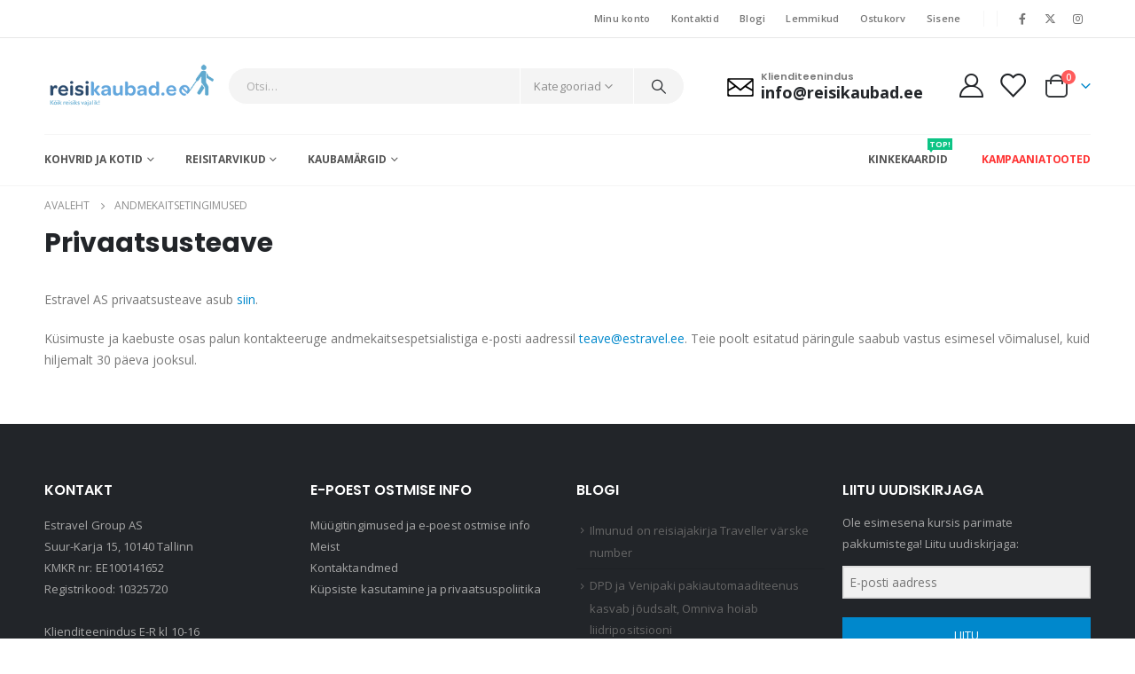

--- FILE ---
content_type: text/html; charset=UTF-8
request_url: https://reisikaubad.ee/andmekaitsetingimused/
body_size: 20941
content:
	<!DOCTYPE html>
	<html  lang="et" prefix="og: http://ogp.me/ns# fb: http://ogp.me/ns/fb#">
	<head><style>img.lazy{min-height:1px}</style><link href="https://reisikaubad.ee/wp-content/plugins/w3-total-cache/pub/js/lazyload.min.js" as="script">
		<meta http-equiv="X-UA-Compatible" content="IE=edge" />
		<meta http-equiv="Content-Type" content="text/html; charset=UTF-8" />
		<meta name="viewport" content="width=device-width, initial-scale=1, minimum-scale=1" />

		<link rel="profile" href="https://gmpg.org/xfn/11" />
		<link rel="pingback" href="https://reisikaubad.ee/xmlrpc.php" />

						<script>document.documentElement.className = document.documentElement.className + ' yes-js js_active js'</script>
			<title>Andmekaitsetingimused &#8211; Reisikaubad.ee &#8211; kõik reisiks vajalik</title>
<meta name='robots' content='max-image-preview:large' />
<script id="cookieyes" type="text/javascript" src="https://cdn-cookieyes.com/client_data/ba5e1f69ec804f602c2fe69e/script.js"></script><link rel='dns-prefetch' href='//cdnjs.cloudflare.com' />
<link rel="alternate" type="application/rss+xml" title="Reisikaubad.ee - kõik reisiks vajalik &raquo; RSS" href="https://reisikaubad.ee/feed/" />
<link rel="alternate" type="application/rss+xml" title="Reisikaubad.ee - kõik reisiks vajalik &raquo; Kommentaaride RSS" href="https://reisikaubad.ee/comments/feed/" />
<link rel="alternate" title="oEmbed (JSON)" type="application/json+oembed" href="https://reisikaubad.ee/wp-json/oembed/1.0/embed?url=https%3A%2F%2Freisikaubad.ee%2Fandmekaitsetingimused%2F" />
<link rel="alternate" title="oEmbed (XML)" type="text/xml+oembed" href="https://reisikaubad.ee/wp-json/oembed/1.0/embed?url=https%3A%2F%2Freisikaubad.ee%2Fandmekaitsetingimused%2F&#038;format=xml" />
		<link rel="shortcut icon" href="//reisikaubad.ee/wp-content/uploads/2022/03/symbol.png" type="image/x-icon" />
				<link rel="apple-touch-icon" href="//reisikaubad.ee/wp-content/uploads/2022/03/symbol.png" />
				<link rel="apple-touch-icon" sizes="120x120" href="//reisikaubad.ee/wp-content/uploads/2022/03/symbol.png" />
				<link rel="apple-touch-icon" sizes="76x76" href="//reisikaubad.ee/wp-content/uploads/2022/03/symbol.png" />
				<link rel="apple-touch-icon" sizes="152x152" href="//reisikaubad.ee/wp-content/uploads/2022/03/symbol.png" />
			<meta name="twitter:card" content="summary_large_image">
	<meta property="twitter:title" content="Andmekaitsetingimused"/>
	<meta property="og:title" content="Andmekaitsetingimused"/>
	<meta property="og:type" content="website"/>
	<meta property="og:url" content="https://reisikaubad.ee/andmekaitsetingimused/"/>
	<meta property="og:site_name" content="Reisikaubad.ee - kõik reisiks vajalik"/>
	<meta property="og:description" content="Privaatsusteave Estravel AS privaatsusteave asub siin. Küsimuste ja kaebuste osas palun kontakteeruge andmekaitsespetsialistiga e-posti aadressil teave@estravel.ee. Teie poolt esitatud päringule saabub vastus esimesel võimalusel, kuid hiljemalt 30 päeva jooksul."/>

						<meta property="og:image" content="https://reisikaubad.ee/wp-content/uploads/2022/03/reisikaubad-transparent-logo-300.png"/>
				<style id='wp-img-auto-sizes-contain-inline-css'>
img:is([sizes=auto i],[sizes^="auto," i]){contain-intrinsic-size:3000px 1500px}
/*# sourceURL=wp-img-auto-sizes-contain-inline-css */
</style>
<link rel='stylesheet' id='acfwf-wc-cart-block-integration-css' href='https://reisikaubad.ee/wp-content/plugins/advanced-coupons-for-woocommerce-free/dist/assets/index-467dde24.css?ver=1764058457' media='all' />
<link rel='stylesheet' id='acfwf-wc-checkout-block-integration-css' href='https://reisikaubad.ee/wp-content/plugins/advanced-coupons-for-woocommerce-free/dist/assets/index-2a7d8588.css?ver=1764058457' media='all' />
<style id='wp-emoji-styles-inline-css'>

	img.wp-smiley, img.emoji {
		display: inline !important;
		border: none !important;
		box-shadow: none !important;
		height: 1em !important;
		width: 1em !important;
		margin: 0 0.07em !important;
		vertical-align: -0.1em !important;
		background: none !important;
		padding: 0 !important;
	}
/*# sourceURL=wp-emoji-styles-inline-css */
</style>
<link rel='stylesheet' id='wp-block-library-css' href='https://reisikaubad.ee/wp-includes/css/dist/block-library/style.min.css?ver=6.9' media='all' />
<style id='wp-block-latest-posts-inline-css'>
.wp-block-latest-posts{box-sizing:border-box}.wp-block-latest-posts.alignleft{margin-right:2em}.wp-block-latest-posts.alignright{margin-left:2em}.wp-block-latest-posts.wp-block-latest-posts__list{list-style:none}.wp-block-latest-posts.wp-block-latest-posts__list li{clear:both;overflow-wrap:break-word}.wp-block-latest-posts.is-grid{display:flex;flex-wrap:wrap}.wp-block-latest-posts.is-grid li{margin:0 1.25em 1.25em 0;width:100%}@media (min-width:600px){.wp-block-latest-posts.columns-2 li{width:calc(50% - .625em)}.wp-block-latest-posts.columns-2 li:nth-child(2n){margin-right:0}.wp-block-latest-posts.columns-3 li{width:calc(33.33333% - .83333em)}.wp-block-latest-posts.columns-3 li:nth-child(3n){margin-right:0}.wp-block-latest-posts.columns-4 li{width:calc(25% - .9375em)}.wp-block-latest-posts.columns-4 li:nth-child(4n){margin-right:0}.wp-block-latest-posts.columns-5 li{width:calc(20% - 1em)}.wp-block-latest-posts.columns-5 li:nth-child(5n){margin-right:0}.wp-block-latest-posts.columns-6 li{width:calc(16.66667% - 1.04167em)}.wp-block-latest-posts.columns-6 li:nth-child(6n){margin-right:0}}:root :where(.wp-block-latest-posts.is-grid){padding:0}:root :where(.wp-block-latest-posts.wp-block-latest-posts__list){padding-left:0}.wp-block-latest-posts__post-author,.wp-block-latest-posts__post-date{display:block;font-size:.8125em}.wp-block-latest-posts__post-excerpt,.wp-block-latest-posts__post-full-content{margin-bottom:1em;margin-top:.5em}.wp-block-latest-posts__featured-image a{display:inline-block}.wp-block-latest-posts__featured-image img{height:auto;max-width:100%;width:auto}.wp-block-latest-posts__featured-image.alignleft{float:left;margin-right:1em}.wp-block-latest-posts__featured-image.alignright{float:right;margin-left:1em}.wp-block-latest-posts__featured-image.aligncenter{margin-bottom:1em;text-align:center}
/*# sourceURL=https://reisikaubad.ee/wp-includes/blocks/latest-posts/style.min.css */
</style>
<style id='wp-block-group-inline-css'>
.wp-block-group{box-sizing:border-box}:where(.wp-block-group.wp-block-group-is-layout-constrained){position:relative}
/*# sourceURL=https://reisikaubad.ee/wp-includes/blocks/group/style.min.css */
</style>
<style id='wp-block-group-theme-inline-css'>
:where(.wp-block-group.has-background){padding:1.25em 2.375em}
/*# sourceURL=https://reisikaubad.ee/wp-includes/blocks/group/theme.min.css */
</style>
<style id='wp-block-paragraph-inline-css'>
.is-small-text{font-size:.875em}.is-regular-text{font-size:1em}.is-large-text{font-size:2.25em}.is-larger-text{font-size:3em}.has-drop-cap:not(:focus):first-letter{float:left;font-size:8.4em;font-style:normal;font-weight:100;line-height:.68;margin:.05em .1em 0 0;text-transform:uppercase}body.rtl .has-drop-cap:not(:focus):first-letter{float:none;margin-left:.1em}p.has-drop-cap.has-background{overflow:hidden}:root :where(p.has-background){padding:1.25em 2.375em}:where(p.has-text-color:not(.has-link-color)) a{color:inherit}p.has-text-align-left[style*="writing-mode:vertical-lr"],p.has-text-align-right[style*="writing-mode:vertical-rl"]{rotate:180deg}
/*# sourceURL=https://reisikaubad.ee/wp-includes/blocks/paragraph/style.min.css */
</style>
<link rel='stylesheet' id='wc-blocks-style-css' href='https://reisikaubad.ee/wp-content/plugins/woocommerce/assets/client/blocks/wc-blocks.css?ver=wc-9.4.4' media='all' />
<style id='global-styles-inline-css'>
:root{--wp--preset--aspect-ratio--square: 1;--wp--preset--aspect-ratio--4-3: 4/3;--wp--preset--aspect-ratio--3-4: 3/4;--wp--preset--aspect-ratio--3-2: 3/2;--wp--preset--aspect-ratio--2-3: 2/3;--wp--preset--aspect-ratio--16-9: 16/9;--wp--preset--aspect-ratio--9-16: 9/16;--wp--preset--color--black: #000000;--wp--preset--color--cyan-bluish-gray: #abb8c3;--wp--preset--color--white: #ffffff;--wp--preset--color--pale-pink: #f78da7;--wp--preset--color--vivid-red: #cf2e2e;--wp--preset--color--luminous-vivid-orange: #ff6900;--wp--preset--color--luminous-vivid-amber: #fcb900;--wp--preset--color--light-green-cyan: #7bdcb5;--wp--preset--color--vivid-green-cyan: #00d084;--wp--preset--color--pale-cyan-blue: #8ed1fc;--wp--preset--color--vivid-cyan-blue: #0693e3;--wp--preset--color--vivid-purple: #9b51e0;--wp--preset--color--primary: #0088cc;--wp--preset--color--secondary: #ff7272;--wp--preset--color--tertiary: #2baab1;--wp--preset--color--quaternary: #0e0f11;--wp--preset--color--dark: #222529;--wp--preset--color--light: #ffffff;--wp--preset--gradient--vivid-cyan-blue-to-vivid-purple: linear-gradient(135deg,rgb(6,147,227) 0%,rgb(155,81,224) 100%);--wp--preset--gradient--light-green-cyan-to-vivid-green-cyan: linear-gradient(135deg,rgb(122,220,180) 0%,rgb(0,208,130) 100%);--wp--preset--gradient--luminous-vivid-amber-to-luminous-vivid-orange: linear-gradient(135deg,rgb(252,185,0) 0%,rgb(255,105,0) 100%);--wp--preset--gradient--luminous-vivid-orange-to-vivid-red: linear-gradient(135deg,rgb(255,105,0) 0%,rgb(207,46,46) 100%);--wp--preset--gradient--very-light-gray-to-cyan-bluish-gray: linear-gradient(135deg,rgb(238,238,238) 0%,rgb(169,184,195) 100%);--wp--preset--gradient--cool-to-warm-spectrum: linear-gradient(135deg,rgb(74,234,220) 0%,rgb(151,120,209) 20%,rgb(207,42,186) 40%,rgb(238,44,130) 60%,rgb(251,105,98) 80%,rgb(254,248,76) 100%);--wp--preset--gradient--blush-light-purple: linear-gradient(135deg,rgb(255,206,236) 0%,rgb(152,150,240) 100%);--wp--preset--gradient--blush-bordeaux: linear-gradient(135deg,rgb(254,205,165) 0%,rgb(254,45,45) 50%,rgb(107,0,62) 100%);--wp--preset--gradient--luminous-dusk: linear-gradient(135deg,rgb(255,203,112) 0%,rgb(199,81,192) 50%,rgb(65,88,208) 100%);--wp--preset--gradient--pale-ocean: linear-gradient(135deg,rgb(255,245,203) 0%,rgb(182,227,212) 50%,rgb(51,167,181) 100%);--wp--preset--gradient--electric-grass: linear-gradient(135deg,rgb(202,248,128) 0%,rgb(113,206,126) 100%);--wp--preset--gradient--midnight: linear-gradient(135deg,rgb(2,3,129) 0%,rgb(40,116,252) 100%);--wp--preset--font-size--small: 13px;--wp--preset--font-size--medium: 20px;--wp--preset--font-size--large: 36px;--wp--preset--font-size--x-large: 42px;--wp--preset--font-family--inter: "Inter", sans-serif;--wp--preset--font-family--cardo: Cardo;--wp--preset--spacing--20: 0.44rem;--wp--preset--spacing--30: 0.67rem;--wp--preset--spacing--40: 1rem;--wp--preset--spacing--50: 1.5rem;--wp--preset--spacing--60: 2.25rem;--wp--preset--spacing--70: 3.38rem;--wp--preset--spacing--80: 5.06rem;--wp--preset--shadow--natural: 6px 6px 9px rgba(0, 0, 0, 0.2);--wp--preset--shadow--deep: 12px 12px 50px rgba(0, 0, 0, 0.4);--wp--preset--shadow--sharp: 6px 6px 0px rgba(0, 0, 0, 0.2);--wp--preset--shadow--outlined: 6px 6px 0px -3px rgb(255, 255, 255), 6px 6px rgb(0, 0, 0);--wp--preset--shadow--crisp: 6px 6px 0px rgb(0, 0, 0);}:where(.is-layout-flex){gap: 0.5em;}:where(.is-layout-grid){gap: 0.5em;}body .is-layout-flex{display: flex;}.is-layout-flex{flex-wrap: wrap;align-items: center;}.is-layout-flex > :is(*, div){margin: 0;}body .is-layout-grid{display: grid;}.is-layout-grid > :is(*, div){margin: 0;}:where(.wp-block-columns.is-layout-flex){gap: 2em;}:where(.wp-block-columns.is-layout-grid){gap: 2em;}:where(.wp-block-post-template.is-layout-flex){gap: 1.25em;}:where(.wp-block-post-template.is-layout-grid){gap: 1.25em;}.has-black-color{color: var(--wp--preset--color--black) !important;}.has-cyan-bluish-gray-color{color: var(--wp--preset--color--cyan-bluish-gray) !important;}.has-white-color{color: var(--wp--preset--color--white) !important;}.has-pale-pink-color{color: var(--wp--preset--color--pale-pink) !important;}.has-vivid-red-color{color: var(--wp--preset--color--vivid-red) !important;}.has-luminous-vivid-orange-color{color: var(--wp--preset--color--luminous-vivid-orange) !important;}.has-luminous-vivid-amber-color{color: var(--wp--preset--color--luminous-vivid-amber) !important;}.has-light-green-cyan-color{color: var(--wp--preset--color--light-green-cyan) !important;}.has-vivid-green-cyan-color{color: var(--wp--preset--color--vivid-green-cyan) !important;}.has-pale-cyan-blue-color{color: var(--wp--preset--color--pale-cyan-blue) !important;}.has-vivid-cyan-blue-color{color: var(--wp--preset--color--vivid-cyan-blue) !important;}.has-vivid-purple-color{color: var(--wp--preset--color--vivid-purple) !important;}.has-black-background-color{background-color: var(--wp--preset--color--black) !important;}.has-cyan-bluish-gray-background-color{background-color: var(--wp--preset--color--cyan-bluish-gray) !important;}.has-white-background-color{background-color: var(--wp--preset--color--white) !important;}.has-pale-pink-background-color{background-color: var(--wp--preset--color--pale-pink) !important;}.has-vivid-red-background-color{background-color: var(--wp--preset--color--vivid-red) !important;}.has-luminous-vivid-orange-background-color{background-color: var(--wp--preset--color--luminous-vivid-orange) !important;}.has-luminous-vivid-amber-background-color{background-color: var(--wp--preset--color--luminous-vivid-amber) !important;}.has-light-green-cyan-background-color{background-color: var(--wp--preset--color--light-green-cyan) !important;}.has-vivid-green-cyan-background-color{background-color: var(--wp--preset--color--vivid-green-cyan) !important;}.has-pale-cyan-blue-background-color{background-color: var(--wp--preset--color--pale-cyan-blue) !important;}.has-vivid-cyan-blue-background-color{background-color: var(--wp--preset--color--vivid-cyan-blue) !important;}.has-vivid-purple-background-color{background-color: var(--wp--preset--color--vivid-purple) !important;}.has-black-border-color{border-color: var(--wp--preset--color--black) !important;}.has-cyan-bluish-gray-border-color{border-color: var(--wp--preset--color--cyan-bluish-gray) !important;}.has-white-border-color{border-color: var(--wp--preset--color--white) !important;}.has-pale-pink-border-color{border-color: var(--wp--preset--color--pale-pink) !important;}.has-vivid-red-border-color{border-color: var(--wp--preset--color--vivid-red) !important;}.has-luminous-vivid-orange-border-color{border-color: var(--wp--preset--color--luminous-vivid-orange) !important;}.has-luminous-vivid-amber-border-color{border-color: var(--wp--preset--color--luminous-vivid-amber) !important;}.has-light-green-cyan-border-color{border-color: var(--wp--preset--color--light-green-cyan) !important;}.has-vivid-green-cyan-border-color{border-color: var(--wp--preset--color--vivid-green-cyan) !important;}.has-pale-cyan-blue-border-color{border-color: var(--wp--preset--color--pale-cyan-blue) !important;}.has-vivid-cyan-blue-border-color{border-color: var(--wp--preset--color--vivid-cyan-blue) !important;}.has-vivid-purple-border-color{border-color: var(--wp--preset--color--vivid-purple) !important;}.has-vivid-cyan-blue-to-vivid-purple-gradient-background{background: var(--wp--preset--gradient--vivid-cyan-blue-to-vivid-purple) !important;}.has-light-green-cyan-to-vivid-green-cyan-gradient-background{background: var(--wp--preset--gradient--light-green-cyan-to-vivid-green-cyan) !important;}.has-luminous-vivid-amber-to-luminous-vivid-orange-gradient-background{background: var(--wp--preset--gradient--luminous-vivid-amber-to-luminous-vivid-orange) !important;}.has-luminous-vivid-orange-to-vivid-red-gradient-background{background: var(--wp--preset--gradient--luminous-vivid-orange-to-vivid-red) !important;}.has-very-light-gray-to-cyan-bluish-gray-gradient-background{background: var(--wp--preset--gradient--very-light-gray-to-cyan-bluish-gray) !important;}.has-cool-to-warm-spectrum-gradient-background{background: var(--wp--preset--gradient--cool-to-warm-spectrum) !important;}.has-blush-light-purple-gradient-background{background: var(--wp--preset--gradient--blush-light-purple) !important;}.has-blush-bordeaux-gradient-background{background: var(--wp--preset--gradient--blush-bordeaux) !important;}.has-luminous-dusk-gradient-background{background: var(--wp--preset--gradient--luminous-dusk) !important;}.has-pale-ocean-gradient-background{background: var(--wp--preset--gradient--pale-ocean) !important;}.has-electric-grass-gradient-background{background: var(--wp--preset--gradient--electric-grass) !important;}.has-midnight-gradient-background{background: var(--wp--preset--gradient--midnight) !important;}.has-small-font-size{font-size: var(--wp--preset--font-size--small) !important;}.has-medium-font-size{font-size: var(--wp--preset--font-size--medium) !important;}.has-large-font-size{font-size: var(--wp--preset--font-size--large) !important;}.has-x-large-font-size{font-size: var(--wp--preset--font-size--x-large) !important;}
/*# sourceURL=global-styles-inline-css */
</style>

<style id='classic-theme-styles-inline-css'>
/*! This file is auto-generated */
.wp-block-button__link{color:#fff;background-color:#32373c;border-radius:9999px;box-shadow:none;text-decoration:none;padding:calc(.667em + 2px) calc(1.333em + 2px);font-size:1.125em}.wp-block-file__button{background:#32373c;color:#fff;text-decoration:none}
/*# sourceURL=/wp-includes/css/classic-themes.min.css */
</style>
<link rel='stylesheet' id='contact-form-7-css' href='https://reisikaubad.ee/wp-content/plugins/contact-form-7/includes/css/styles.css?ver=6.1.3' media='all' />
<link rel='stylesheet' id='estravel-bonus-points-css' href='https://reisikaubad.ee/wp-content/plugins/estravel-bonus-points/public/css/estravel-bonus-points-public.css?ver=0.2' media='all' />
<style id='woocommerce-inline-inline-css'>
.woocommerce form .form-row .required { visibility: visible; }
/*# sourceURL=woocommerce-inline-inline-css */
</style>
<link rel='stylesheet' id='select2css-css' href='//cdnjs.cloudflare.com/ajax/libs/select2/4.0.7/css/select2.css?ver=1.0' media='all' />
<link rel='stylesheet' id='wc-price-history-frontend-css' href='https://reisikaubad.ee/wp-content/plugins/wc-price-history/assets/css/frontend.css?ver=1.7' media='all' />
<link rel='stylesheet' id='jquery-selectBox-css' href='https://reisikaubad.ee/wp-content/plugins/yith-woocommerce-wishlist/assets/css/jquery.selectBox.css?ver=1.2.0' media='all' />
<link rel='stylesheet' id='woocommerce_prettyPhoto_css-css' href='//reisikaubad.ee/wp-content/plugins/woocommerce/assets/css/prettyPhoto.css?ver=3.1.6' media='all' />
<link rel='stylesheet' id='yith-wcwl-main-css' href='https://reisikaubad.ee/wp-content/plugins/yith-woocommerce-wishlist/assets/css/style.css?ver=4.10.2' media='all' />
<style id='yith-wcwl-main-inline-css'>
 :root { --color-add-to-wishlist-background: #333333; --color-add-to-wishlist-text: #FFFFFF; --color-add-to-wishlist-border: #333333; --color-add-to-wishlist-background-hover: #333333; --color-add-to-wishlist-text-hover: #FFFFFF; --color-add-to-wishlist-border-hover: #333333; --rounded-corners-radius: 16px; --color-add-to-cart-background: #333333; --color-add-to-cart-text: #FFFFFF; --color-add-to-cart-border: #333333; --color-add-to-cart-background-hover: #4F4F4F; --color-add-to-cart-text-hover: #FFFFFF; --color-add-to-cart-border-hover: #4F4F4F; --add-to-cart-rounded-corners-radius: 16px; --color-button-style-1-background: #333333; --color-button-style-1-text: #FFFFFF; --color-button-style-1-border: #333333; --color-button-style-1-background-hover: #4F4F4F; --color-button-style-1-text-hover: #FFFFFF; --color-button-style-1-border-hover: #4F4F4F; --color-button-style-2-background: #333333; --color-button-style-2-text: #FFFFFF; --color-button-style-2-border: #333333; --color-button-style-2-background-hover: #4F4F4F; --color-button-style-2-text-hover: #FFFFFF; --color-button-style-2-border-hover: #4F4F4F; --color-wishlist-table-background: #FFFFFF; --color-wishlist-table-text: #6d6c6c; --color-wishlist-table-border: #FFFFFF; --color-headers-background: #F4F4F4; --color-share-button-color: #FFFFFF; --color-share-button-color-hover: #FFFFFF; --color-fb-button-background: #39599E; --color-fb-button-background-hover: #595A5A; --color-tw-button-background: #45AFE2; --color-tw-button-background-hover: #595A5A; --color-pr-button-background: #AB2E31; --color-pr-button-background-hover: #595A5A; --color-em-button-background: #FBB102; --color-em-button-background-hover: #595A5A; --color-wa-button-background: #00A901; --color-wa-button-background-hover: #595A5A; --feedback-duration: 3s } 
 :root { --color-add-to-wishlist-background: #333333; --color-add-to-wishlist-text: #FFFFFF; --color-add-to-wishlist-border: #333333; --color-add-to-wishlist-background-hover: #333333; --color-add-to-wishlist-text-hover: #FFFFFF; --color-add-to-wishlist-border-hover: #333333; --rounded-corners-radius: 16px; --color-add-to-cart-background: #333333; --color-add-to-cart-text: #FFFFFF; --color-add-to-cart-border: #333333; --color-add-to-cart-background-hover: #4F4F4F; --color-add-to-cart-text-hover: #FFFFFF; --color-add-to-cart-border-hover: #4F4F4F; --add-to-cart-rounded-corners-radius: 16px; --color-button-style-1-background: #333333; --color-button-style-1-text: #FFFFFF; --color-button-style-1-border: #333333; --color-button-style-1-background-hover: #4F4F4F; --color-button-style-1-text-hover: #FFFFFF; --color-button-style-1-border-hover: #4F4F4F; --color-button-style-2-background: #333333; --color-button-style-2-text: #FFFFFF; --color-button-style-2-border: #333333; --color-button-style-2-background-hover: #4F4F4F; --color-button-style-2-text-hover: #FFFFFF; --color-button-style-2-border-hover: #4F4F4F; --color-wishlist-table-background: #FFFFFF; --color-wishlist-table-text: #6d6c6c; --color-wishlist-table-border: #FFFFFF; --color-headers-background: #F4F4F4; --color-share-button-color: #FFFFFF; --color-share-button-color-hover: #FFFFFF; --color-fb-button-background: #39599E; --color-fb-button-background-hover: #595A5A; --color-tw-button-background: #45AFE2; --color-tw-button-background-hover: #595A5A; --color-pr-button-background: #AB2E31; --color-pr-button-background-hover: #595A5A; --color-em-button-background: #FBB102; --color-em-button-background-hover: #595A5A; --color-wa-button-background: #00A901; --color-wa-button-background-hover: #595A5A; --feedback-duration: 3s } 
/*# sourceURL=yith-wcwl-main-inline-css */
</style>
<link rel='stylesheet' id='pwb-styles-frontend-css' href='https://reisikaubad.ee/wp-content/plugins/perfect-woocommerce-brands/build/frontend/css/style.css?ver=3.6.4' media='all' />
<link rel='stylesheet' id='porto-css-vars-css' href='https://reisikaubad.ee/wp-content/uploads/porto_styles/theme_css_vars.css?ver=7.0.7' media='all' />
<link rel='stylesheet' id='bootstrap-css' href='https://reisikaubad.ee/wp-content/uploads/porto_styles/bootstrap.css?ver=7.0.7' media='all' />
<link rel='stylesheet' id='porto-plugins-css' href='https://reisikaubad.ee/wp-content/themes/porto/css/plugins.css?ver=7.0.7' media='all' />
<link rel='stylesheet' id='porto-theme-css' href='https://reisikaubad.ee/wp-content/themes/porto/css/theme.css?ver=7.0.7' media='all' />
<link rel='stylesheet' id='porto-shortcodes-css' href='https://reisikaubad.ee/wp-content/uploads/porto_styles/shortcodes.css?ver=7.0.7' media='all' />
<link rel='stylesheet' id='porto-theme-shop-css' href='https://reisikaubad.ee/wp-content/themes/porto/css/theme_shop.css?ver=7.0.7' media='all' />
<link rel='stylesheet' id='porto-theme-elementor-css' href='https://reisikaubad.ee/wp-content/themes/porto/css/theme_elementor.css?ver=7.0.7' media='all' />
<link rel='stylesheet' id='porto-dynamic-style-css' href='https://reisikaubad.ee/wp-content/uploads/porto_styles/dynamic_style.css?ver=7.0.7' media='all' />
<link rel='stylesheet' id='porto-type-builder-css' href='https://reisikaubad.ee/wp-content/plugins/porto-functionality/builders/assets/type-builder.css?ver=3.7.1' media='all' />
<link rel='stylesheet' id='porto-account-login-style-css' href='https://reisikaubad.ee/wp-content/themes/porto/css/theme/shop/login-style/account-login.css?ver=7.0.7' media='all' />
<link rel='stylesheet' id='porto-style-css' href='https://reisikaubad.ee/wp-content/themes/porto/style.css?ver=7.0.7' media='all' />
<style id='porto-style-inline-css'>
.side-header-narrow-bar-logo{max-width:300px}@media (min-width:992px){}.page-top ul.breadcrumb > li.home{display:inline-block}.page-top ul.breadcrumb > li.home a{position:relative;width:14px;text-indent:-9999px}.page-top ul.breadcrumb > li.home a:after{content:"\e883";font-family:'porto';float:left;text-indent:0}.page-top{padding:10px 0;min-height:44px}.main-content,.left-sidebar,.right-sidebar{padding-top:0}.custom-font4{font-family:'Segoe Script','Savoye LET'}.btn-modern{font-family:Poppins;font-weight:700;letter-spacing:.01em;padding:1em 1.6em}.btn-modern.btn-lg{font-size:1em;padding-left:2.8em;padding-right:2.8em}.btn-modern.btn-xl{font-size:1.1428em;padding:1.25em 3em}.porto-block-html-top{font-family:Poppins;font-weight:500;font-size:.9286em;line-height:1.4;letter-spacing:.025em;overflow:hidden}.porto-block-html-top .mfp-close{top:50%;transform:translateY(-50%) rotateZ(45deg);color:inherit;opacity:.7}.porto-block-html-top small{font-size:.8461em;font-weight:400;opacity:.5}.porto-block-html-top a{text-transform:uppercase;display:inline-block;padding:.4rem .5rem;font-size:0.625rem;font-weight:700;background:#0075af;color:#fff;text-decoration:none}#header{border-bottom:1px solid #f4f4f4}#header .header-top{letter-spacing:.025em}#header .header-top .top-links > li.menu-item > a{text-transform:none}#header .separator{height:1.6em}#header .share-links a{width:26px;height:26px}#header .share-links a:not(:hover){background:none;color:inherit}#header .main-menu > li.menu-item,.main-menu-wrap .menu-custom-block a:not(:last-child){margin-right:35px}#header .wishlist i,#header .my-account i{font-size:27px;display:block}#header .searchform-popup .search-toggle{width:30px}#header .searchform input{height:40px}#header .searchform select,#header .searchform button,#header .searchform .selectric .label{height:40px;line-height:40px}#header .searchform .selectric .label{padding-left:15px}@media (min-width:992px){#header .header-main .header-left{flex:0 0 16.6666%}#header .header-main .header-right,#header .searchform .text{flex:1}#header .searchform-popup{flex:1;padding-left:10px}#header .searchform{width:100%;box-shadow:none}#header .searchform.searchform-cats input{width:100%}}@media (max-width:767px){#header .header-top .header-right{-ms-flex:1;flex:1;-ms-flex-pack:start;justify-content:flex-start}#header .header-top .view-switcher{margin-left:0}#header .header-top .share-links{-ms-flex:1;flex:1}#header .header-top .separator{display:none}}@media (max-width:575px){#header .header-right .searchform{right:-120px}}.header-bottom .container{position:relative}.header-bottom .container:before{content:'';position:absolute;top:0;left:10px;right:10px;width:calc(100% - 20px);border-top:1px solid #f4f4f4}#mini-cart{font-size:32px !important}#mini-cart .minicart-icon{width:25px;height:20px;border:2px solid #222529;border-radius:0 0 5px 5px;position:relative;opacity:.9;margin:6px 3px 0}#mini-cart .minicart-icon:before{content:'';position:absolute;border:2px solid;border-color:inherit;border-bottom:none;border-radius:10px 10px 0 0;left:50%;top:-8px;margin-left:-7.5px;width:15px;height:11px}@media (max-width:991px){#header .header-top .top-links,#header .separator:first-of-type{display:none}}.slider-title{font-size:1.125rem;letter-spacing:-0.02em}.coupon-sale-text{transform:rotate(-2deg);letter-spacing:-0.01em;position:relative}.coupon-sale-text b{display:inline-block;font-size:1.6em;font-weight:700;padding:5px 8px;background-color:#ff7272;color:#fff}.coupon-sale-light-bg b{background:#fff;color:#222529}.coupon-sale-text i{font-style:normal;position:absolute;left:-2.25em;top:50%;transform:translateY(-50%) rotate(-90deg);font-size:.65em;opacity:.6;letter-spacing:0}.top-icon .porto-sicon-header{margin-bottom:.75rem}.top-icon .porto-sicon-header p{font-family:Poppins;margin-bottom:0}article.post-grid .clearfix,article.post .post-meta i{display:none}article.post .post-meta{margin-top:-.75rem}article.post .post-meta a{color:#999;font-size:.625rem;text-transform:uppercase}.blog-posts .post .entry-title{font-family:Open Sans;font-size:1.125rem;font-weight:700;line-height:1}.blog-posts .post .entry-title a{color:inherit}.blog-posts .post p{font-size:.9286em}article.post .post-image .post-date{right:auto;left:10px;font-family:Poppins;background:#222529;letter-spacing:.05em;width:45px}.blog-posts .post .post-date .day{background:none;color:#fff;padding-bottom:0;font-size:1.125rem;line-height:1}.blog-posts .post .post-date .month{background:none;padding-bottom:8px;line-height:1;font-size:.7rem;text-transform:uppercase;opacity:.6;font-weight:400}.widget .widget-title,.widget .widgettitle,#footer .widget-title{font-size:1rem}.porto-products.title-border-middle>.section-title{margin-bottom:.5rem}ul.products li.product:hover .add-links .add_to_cart_button,ul.products li.product:hover .add-links .add_to_cart_read_more{background:#2b2b2d;border-color:#2b2b2d}.products-slider.owl-carousel .product{margin-bottom:25px;margin-top:10px}.products-slider.owl-carousel .owl-item:hover{z-index:2}ul.products:not(.list) li.product-col:hover .product-image{box-shadow:none}ul.products:not(.list) li.product-col:hover .product-inner{box-shadow:0 5px 25px 0 rgba(0,0,0,.08)}.add-links .add_to_cart_button{padding:0 1.2em;color:#6f6e6b}.add-links .add_to_cart_button:before{display:none}li.product-col:hover .add-links .add_to_cart_button{padding:0 .7143em}li.product-col:hover .add-links .add_to_cart_button:before{display:inline-block}.labels .onhot,.labels .onsale{border-radius:12px;padding-left:.8em;padding-right:.8em}.products-slider.owl-carousel .owl-stage-outer{padding-left:5px;padding-right:5px;margin-left:-5px;margin-right:-5px}@media (max-width:575px){.products-slider.owl-carousel .owl-stage-outer{padding-left:2px;padding-right:2px;margin-left:-2px;margin-right:-2px}}li.product-category .thumb-info,li.product-category .thumb-info img,li.product-category .thumb-info-wrapper:after{border-radius:50%}ul.category-color-dark li.product-category .thumb-info-title{background:#fff;padding:.75rem .5rem 1.25rem}ul.products li.product-category .thumb-info h3{letter-spacing:0;font-family:Poppins}li.product-col.product-default h3,ul.product_list_widget li .product-details a{color:#222529}ul.grid li.product-col h3{margin-left:.5rem;margin-right:.5rem}#footer .footer-main .container:after{content:'';display:block;position:absolute;left:10px;right:10px;bottom:0;border-bottom:1px solid #313438}#footer .contact-details i{display:none}#footer .contact-details span{padding-left:0;line-height:1.4}#footer .contact-details strong{padding-left:0;text-transform:uppercase;line-height:1.4}#footer .share-links a{width:40px;height:40px;border-radius:20px;border:1px solid #313438;box-shadow:none}#footer .widget .tagcloud a{background:none;color:inherit;border-radius:0;font-size:11px !important;font-weight:400;text-transform:none;padding:.6em;border:1px solid #313438}#footer .widget .tagcloud a:hover{border-color:#fff;color:#fff}#footer .widget_wysija_cont .wysija-paragraph{display:block;margin-bottom:1rem}#footer .widget_wysija_cont .wysija-input{border-radius:30px;background:#292c30;padding-left:1.5rem;font-size:0.8125rem}#footer .widget_wysija_cont .wysija-submit{border-radius:30px;padding:0 1.75rem;font-size:0.8125rem;font-weight:700}.newsletter-popup-form{max-width:740px;position:relative}
/*# sourceURL=porto-style-inline-css */
</style>
<link rel='stylesheet' id='styles-child-css' href='https://reisikaubad.ee/wp-content/themes/porto-child/style.css?ver=6.9' media='all' />
<script src="https://reisikaubad.ee/wp-includes/js/jquery/jquery.min.js?ver=3.7.1" id="jquery-core-js"></script>
<script src="https://reisikaubad.ee/wp-includes/js/jquery/jquery-migrate.min.js?ver=3.4.1" id="jquery-migrate-js"></script>
<script id="estravel-bonus-points-js-extra">
var ebp_ajax_var = {"url":"https://reisikaubad.ee/wp-admin/admin-ajax.php","site_url":"https://reisikaubad.ee","nonce_apply_coupon":"94e4e42156"};
//# sourceURL=estravel-bonus-points-js-extra
</script>
<script src="https://reisikaubad.ee/wp-content/plugins/estravel-bonus-points/public/js/estravel-bonus-points-public.js?ver=0.2" id="estravel-bonus-points-js"></script>
<script src="https://reisikaubad.ee/wp-content/plugins/woocommerce/assets/js/jquery-blockui/jquery.blockUI.min.js?ver=2.7.0-wc.9.4.4" id="jquery-blockui-js" defer data-wp-strategy="defer"></script>
<script id="wc-add-to-cart-js-extra">
var wc_add_to_cart_params = {"ajax_url":"/wp-admin/admin-ajax.php","wc_ajax_url":"/?wc-ajax=%%endpoint%%","i18n_view_cart":"Vaata ostukorvi","cart_url":"https://reisikaubad.ee/ostukorv/","is_cart":"","cart_redirect_after_add":"no"};
//# sourceURL=wc-add-to-cart-js-extra
</script>
<script src="https://reisikaubad.ee/wp-content/plugins/woocommerce/assets/js/frontend/add-to-cart.min.js?ver=9.4.4" id="wc-add-to-cart-js" defer data-wp-strategy="defer"></script>
<script src="https://reisikaubad.ee/wp-content/plugins/woocommerce/assets/js/js-cookie/js.cookie.min.js?ver=2.1.4-wc.9.4.4" id="js-cookie-js" defer data-wp-strategy="defer"></script>
<script id="woocommerce-js-extra">
var woocommerce_params = {"ajax_url":"/wp-admin/admin-ajax.php","wc_ajax_url":"/?wc-ajax=%%endpoint%%"};
//# sourceURL=woocommerce-js-extra
</script>
<script src="https://reisikaubad.ee/wp-content/plugins/woocommerce/assets/js/frontend/woocommerce.min.js?ver=9.4.4" id="woocommerce-js" defer data-wp-strategy="defer"></script>
<script id="wc-cart-fragments-js-extra">
var wc_cart_fragments_params = {"ajax_url":"/wp-admin/admin-ajax.php","wc_ajax_url":"/?wc-ajax=%%endpoint%%","cart_hash_key":"wc_cart_hash_f8873d358154d8e6dae136f12fc36ac6","fragment_name":"wc_fragments_f8873d358154d8e6dae136f12fc36ac6","request_timeout":"15000"};
//# sourceURL=wc-cart-fragments-js-extra
</script>
<script src="https://reisikaubad.ee/wp-content/plugins/woocommerce/assets/js/frontend/cart-fragments.min.js?ver=9.4.4" id="wc-cart-fragments-js" defer data-wp-strategy="defer"></script>
<link rel="https://api.w.org/" href="https://reisikaubad.ee/wp-json/" /><link rel="alternate" title="JSON" type="application/json" href="https://reisikaubad.ee/wp-json/wp/v2/pages/14688" /><link rel="EditURI" type="application/rsd+xml" title="RSD" href="https://reisikaubad.ee/xmlrpc.php?rsd" />
<meta name="generator" content="WordPress 6.9" />
<meta name="generator" content="WooCommerce 9.4.4" />
<link rel="canonical" href="https://reisikaubad.ee/andmekaitsetingimused/" />
<link rel='shortlink' href='https://reisikaubad.ee/?p=14688' />
		<script type="text/javascript">
		WebFontConfig = {
			google: { families: [ 'Open+Sans:400,500,600,700,800','Poppins:400,500,600,700,800','Oswald:400,600,700' ] }
		};
		(function(d) {
			var wf = d.createElement('script'), s = d.scripts[d.scripts.length - 1];
			wf.src = 'https://reisikaubad.ee/wp-content/themes/porto/js/libs/webfont.js';
			wf.async = true;
			s.parentNode.insertBefore(wf, s);
		})(document);</script>
			<noscript><style>.woocommerce-product-gallery{ opacity: 1 !important; }</style></noscript>
	<meta name="generator" content="Elementor 3.33.2; features: e_font_icon_svg, additional_custom_breakpoints; settings: css_print_method-external, google_font-enabled, font_display-swap">
			<style>
				.e-con.e-parent:nth-of-type(n+4):not(.e-lazyloaded):not(.e-no-lazyload),
				.e-con.e-parent:nth-of-type(n+4):not(.e-lazyloaded):not(.e-no-lazyload) * {
					background-image: none !important;
				}
				@media screen and (max-height: 1024px) {
					.e-con.e-parent:nth-of-type(n+3):not(.e-lazyloaded):not(.e-no-lazyload),
					.e-con.e-parent:nth-of-type(n+3):not(.e-lazyloaded):not(.e-no-lazyload) * {
						background-image: none !important;
					}
				}
				@media screen and (max-height: 640px) {
					.e-con.e-parent:nth-of-type(n+2):not(.e-lazyloaded):not(.e-no-lazyload),
					.e-con.e-parent:nth-of-type(n+2):not(.e-lazyloaded):not(.e-no-lazyload) * {
						background-image: none !important;
					}
				}
			</style>
			<meta name="generator" content="Powered by Slider Revolution 6.7.38 - responsive, Mobile-Friendly Slider Plugin for WordPress with comfortable drag and drop interface." />
<link rel="modulepreload" href="https://reisikaubad.ee/wp-content/plugins/advanced-coupons-for-woocommerce-free/dist/common/NoticesPlugin.4b31c3cc.js"  /><link rel="modulepreload" href="https://reisikaubad.ee/wp-content/plugins/advanced-coupons-for-woocommerce-free/dist/common/NoticesPlugin.4b31c3cc.js"  /><style class='wp-fonts-local'>
@font-face{font-family:Inter;font-style:normal;font-weight:300 900;font-display:fallback;src:url('https://reisikaubad.ee/wp-content/plugins/woocommerce/assets/fonts/Inter-VariableFont_slnt,wght.woff2') format('woff2');font-stretch:normal;}
@font-face{font-family:Cardo;font-style:normal;font-weight:400;font-display:fallback;src:url('https://reisikaubad.ee/wp-content/plugins/woocommerce/assets/fonts/cardo_normal_400.woff2') format('woff2');}
</style>
<script>function setREVStartSize(e){
			//window.requestAnimationFrame(function() {
				window.RSIW = window.RSIW===undefined ? window.innerWidth : window.RSIW;
				window.RSIH = window.RSIH===undefined ? window.innerHeight : window.RSIH;
				try {
					var pw = document.getElementById(e.c).parentNode.offsetWidth,
						newh;
					pw = pw===0 || isNaN(pw) || (e.l=="fullwidth" || e.layout=="fullwidth") ? window.RSIW : pw;
					e.tabw = e.tabw===undefined ? 0 : parseInt(e.tabw);
					e.thumbw = e.thumbw===undefined ? 0 : parseInt(e.thumbw);
					e.tabh = e.tabh===undefined ? 0 : parseInt(e.tabh);
					e.thumbh = e.thumbh===undefined ? 0 : parseInt(e.thumbh);
					e.tabhide = e.tabhide===undefined ? 0 : parseInt(e.tabhide);
					e.thumbhide = e.thumbhide===undefined ? 0 : parseInt(e.thumbhide);
					e.mh = e.mh===undefined || e.mh=="" || e.mh==="auto" ? 0 : parseInt(e.mh,0);
					if(e.layout==="fullscreen" || e.l==="fullscreen")
						newh = Math.max(e.mh,window.RSIH);
					else{
						e.gw = Array.isArray(e.gw) ? e.gw : [e.gw];
						for (var i in e.rl) if (e.gw[i]===undefined || e.gw[i]===0) e.gw[i] = e.gw[i-1];
						e.gh = e.el===undefined || e.el==="" || (Array.isArray(e.el) && e.el.length==0)? e.gh : e.el;
						e.gh = Array.isArray(e.gh) ? e.gh : [e.gh];
						for (var i in e.rl) if (e.gh[i]===undefined || e.gh[i]===0) e.gh[i] = e.gh[i-1];
											
						var nl = new Array(e.rl.length),
							ix = 0,
							sl;
						e.tabw = e.tabhide>=pw ? 0 : e.tabw;
						e.thumbw = e.thumbhide>=pw ? 0 : e.thumbw;
						e.tabh = e.tabhide>=pw ? 0 : e.tabh;
						e.thumbh = e.thumbhide>=pw ? 0 : e.thumbh;
						for (var i in e.rl) nl[i] = e.rl[i]<window.RSIW ? 0 : e.rl[i];
						sl = nl[0];
						for (var i in nl) if (sl>nl[i] && nl[i]>0) { sl = nl[i]; ix=i;}
						var m = pw>(e.gw[ix]+e.tabw+e.thumbw) ? 1 : (pw-(e.tabw+e.thumbw)) / (e.gw[ix]);
						newh =  (e.gh[ix] * m) + (e.tabh + e.thumbh);
					}
					var el = document.getElementById(e.c);
					if (el!==null && el) el.style.height = newh+"px";
					el = document.getElementById(e.c+"_wrapper");
					if (el!==null && el) {
						el.style.height = newh+"px";
						el.style.display = "block";
					}
				} catch(e){
					console.log("Failure at Presize of Slider:" + e)
				}
			//});
		  };</script>
	<link rel='stylesheet' id='yikes-inc-easy-mailchimp-public-styles-css' href='https://reisikaubad.ee/wp-content/plugins/yikes-inc-easy-mailchimp-extender/public/css/yikes-inc-easy-mailchimp-extender-public.min.css?ver=6.9' media='all' />
<link rel='stylesheet' id='rs-plugin-settings-css' href='//reisikaubad.ee/wp-content/plugins/revslider/sr6/assets/css/rs6.css?ver=6.7.38' media='all' />
<style id='rs-plugin-settings-inline-css'>
#rs-demo-id {}
/*# sourceURL=rs-plugin-settings-inline-css */
</style>
</head>
	<body class="privacy-policy wp-singular page-template-default page page-id-14688 wp-embed-responsive wp-theme-porto wp-child-theme-porto-child theme-porto woocommerce-no-js login-popup full blog-1 elementor-default elementor-kit-17422">
	
	<div class="page-wrapper"><!-- page wrapper -->
		<div class="porto-html-block porto-block-html-top"><!--
<br><center><strong><font color="#FF0000">ℹ️ TÄHELEPANU!</font> <font color="#000000">Seoses lao kolimise ja e-poe tehniliste töödega võib viibida 28.03–04.04 sooritatud tellimuste täitmine.<br>Tellimuste tarneaeg võib pikeneda kuni ühe nädala võrra. Estraveli kinkekaartide tellimusi täidetakse tavapärase kiirusega.</font></strong></center><br>
--></div>
											<!-- header wrapper -->
				<div class="header-wrapper">
										

	<header id="header" class="header-builder">
	
	<div class="header-top"><div class="header-row container"><div class="header-col header-left"><div class="custom-html text-uppercase font-weight-semibold d-none d-md-block"></div></div><div class="header-col header-right"><ul id="menu-top-navigation" class="top-links mega-menu show-arrow"><li id="nav-menu-item-14699" class="menu-item menu-item-type-post_type menu-item-object-page narrow"><a href="https://reisikaubad.ee/minu-konto/">Minu konto</a></li>
<li id="nav-menu-item-10223" class="menu-item menu-item-type-post_type menu-item-object-page narrow"><a href="https://reisikaubad.ee/kontaktid/">Kontaktid</a></li>
<li id="nav-menu-item-10171" class="menu-item menu-item-type-post_type menu-item-object-page narrow"><a href="https://reisikaubad.ee/blogi/">Blogi</a></li>
<li id="nav-menu-item-10179" class="d-none d-xl-block menu-item menu-item-type-post_type menu-item-object-page narrow"><a href="https://reisikaubad.ee/lemmikud/">Lemmikud</a></li>
<li id="nav-menu-item-14639" class="menu-item menu-item-type-post_type menu-item-object-page narrow"><a href="https://reisikaubad.ee/ostukorv/">Ostukorv</a></li>
<li class="menu-item"><a class="porto-link-login" href="https://reisikaubad.ee/minu-konto/">Sisene</a></li></ul><span class="separator"></span><span class="separator"></span><div class="share-links">		<a target="_blank"  rel="nofollow noopener noreferrer" class="share-facebook" href="https://www.facebook.com/Estravel" title="Facebook"></a>
				<a target="_blank"  rel="nofollow noopener noreferrer" class="share-twitter" href="https://twitter.com/estravel_pakub" title="Twitter"></a>
				<a target="_blank"  rel="nofollow noopener noreferrer" class="share-instagram" href="https://www.instagram.com/estravelgram/" title="Instagram"></a>
		</div></div></div></div><div class="header-main"><div class="header-row container"><div class="header-col header-left"><a class="mobile-toggle" href="#" aria-label="Mobile Menu"><i class="fas fa-bars"></i></a>
	<div class="logo">
	<a href="https://reisikaubad.ee/" title="Reisikaubad.ee &#8211; kõik reisiks vajalik - Reisikohvrid, vargakindlad ja vabaaja seljakotid, reisitarvikud"  rel="home">
		<img class="img-responsive standard-logo retina-logo lazy" width="300" height="82" src="data:image/svg+xml,%3Csvg%20xmlns='http://www.w3.org/2000/svg'%20viewBox='0%200%20300%2082'%3E%3C/svg%3E" data-src="//reisikaubad.ee/wp-content/uploads/2022/03/reisikaubad-transparent-logo-300.png" alt="Reisikaubad.ee &#8211; kõik reisiks vajalik" />	</a>
	</div>
	</div><div class="header-col header-right"><div class="searchform-popup"><a  class="search-toggle" aria-label="Search Toggle" href="#"><i class="porto-icon-magnifier"></i><span class="search-text">Otsing</span></a>	<form action="https://reisikaubad.ee/" method="get"
		class="searchform search-layout-advanced searchform-cats">
		<div class="searchform-fields">
			<span class="text"><input name="s" type="text" value="" placeholder="Otsi&hellip;" autocomplete="off" /></span>
							<input type="hidden" name="post_type" value="product"/>
				<select  name='product_cat' id='product_cat' class='cat'>
	<option value='0'>Kategooriad</option>
	<option class="level-0" value="kinkekaardid">Kinkekaardid</option>
	<option class="level-0" value="reisiajakirjad">Reisiajakirjad</option>
	<option class="level-0" value="reisitarvikud">Reisitarvikud</option>
	<option class="level-1" value="vihmavarjud">&nbsp;&nbsp;&nbsp;Vihmavarjud</option>
	<option class="level-1" value="rahakotid-ja-kaarditaskud">&nbsp;&nbsp;&nbsp;Rahakotid ja kaarditaskud</option>
	<option class="level-1" value="kohvrite-tarvikud">&nbsp;&nbsp;&nbsp;Kohvrite tarvikud</option>
	<option class="level-2" value="pagasikaalud">&nbsp;&nbsp;&nbsp;&nbsp;&nbsp;&nbsp;Pagasikaalud</option>
	<option class="level-2" value="kohvririhmad-sildid">&nbsp;&nbsp;&nbsp;&nbsp;&nbsp;&nbsp;Kohvririhmad- ja sildid</option>
	<option class="level-2" value="kohvrikatted">&nbsp;&nbsp;&nbsp;&nbsp;&nbsp;&nbsp;Kohvrikatted</option>
	<option class="level-1" value="reisielektroonika">&nbsp;&nbsp;&nbsp;Reisielektroonika</option>
	<option class="level-2" value="reisiadapterid">&nbsp;&nbsp;&nbsp;&nbsp;&nbsp;&nbsp;Reisiadapterid</option>
	<option class="level-2" value="akupangad">&nbsp;&nbsp;&nbsp;&nbsp;&nbsp;&nbsp;Akupangad</option>
	<option class="level-2" value="juhtmevabad-kolarid">&nbsp;&nbsp;&nbsp;&nbsp;&nbsp;&nbsp;Juhtmevabad kõlarid</option>
	<option class="level-1" value="reisipadjad">&nbsp;&nbsp;&nbsp;Reisipadjad</option>
	<option class="level-1" value="maskid">&nbsp;&nbsp;&nbsp;Maskid</option>
	<option class="level-0" value="mangud">Mängud</option>
	<option class="level-0" value="kaubamargid">Kaubamärgid</option>
	<option class="level-1" value="estravel">&nbsp;&nbsp;&nbsp;Estravel</option>
	<option class="level-1" value="spiegelburg">&nbsp;&nbsp;&nbsp;Spiegelburg</option>
	<option class="level-1" value="jbl">&nbsp;&nbsp;&nbsp;JBL</option>
	<option class="level-1" value="xd-design">&nbsp;&nbsp;&nbsp;XD Design</option>
	<option class="level-1" value="samsonite">&nbsp;&nbsp;&nbsp;Samsonite</option>
	<option class="level-1" value="echolac">&nbsp;&nbsp;&nbsp;Echolac</option>
	<option class="level-1" value="beurer">&nbsp;&nbsp;&nbsp;Beurer</option>
	<option class="level-1" value="goldmerk-games">&nbsp;&nbsp;&nbsp;Goldmerk Games</option>
	<option class="level-1" value="mudpuppy">&nbsp;&nbsp;&nbsp;Mudpuppy</option>
	<option class="level-1" value="american-tourister">&nbsp;&nbsp;&nbsp;American Tourister</option>
	<option class="level-1" value="conwood">&nbsp;&nbsp;&nbsp;Conwood</option>
	<option class="level-1" value="crocodile-creek">&nbsp;&nbsp;&nbsp;Crocodile Creek</option>
	<option class="level-1" value="velosock">&nbsp;&nbsp;&nbsp;Velosock</option>
	<option class="level-1" value="skross">&nbsp;&nbsp;&nbsp;Skross</option>
	<option class="level-1" value="rst">&nbsp;&nbsp;&nbsp;RST</option>
	<option class="level-1" value="three-elephants">&nbsp;&nbsp;&nbsp;Three Elephants</option>
	<option class="level-0" value="kohvrid-ja-kotid">Kohvrid ja kotid</option>
	<option class="level-1" value="reisikohvrid">&nbsp;&nbsp;&nbsp;Reisikohvrid</option>
	<option class="level-2" value="vaikesed-kohvrid-kuni-59-cm">&nbsp;&nbsp;&nbsp;&nbsp;&nbsp;&nbsp;Väikesed kohvrid (kuni 59 cm)</option>
	<option class="level-2" value="suured-kohvrid-70-cm">&nbsp;&nbsp;&nbsp;&nbsp;&nbsp;&nbsp;Suured kohvrid (70 cm +)</option>
	<option class="level-2" value="keskmised-kohvrid-60-69-cm">&nbsp;&nbsp;&nbsp;&nbsp;&nbsp;&nbsp;Keskmised kohvrid (60-69 cm)</option>
	<option class="level-2" value="laste-kohvrid">&nbsp;&nbsp;&nbsp;&nbsp;&nbsp;&nbsp;Laste kohvrid</option>
	<option class="level-1" value="seljakotid">&nbsp;&nbsp;&nbsp;Seljakotid</option>
	<option class="level-2" value="matkaseljakotid">&nbsp;&nbsp;&nbsp;&nbsp;&nbsp;&nbsp;Matkaseljakotid</option>
	<option class="level-3" value="paevamatka-seljakotid">&nbsp;&nbsp;&nbsp;&nbsp;&nbsp;&nbsp;&nbsp;&nbsp;&nbsp;Päevamatka seljakotid</option>
	<option class="level-2" value="sulearvuti-seljakotid">&nbsp;&nbsp;&nbsp;&nbsp;&nbsp;&nbsp;Sülearvuti seljakotid</option>
	<option class="level-2" value="spordiseljakotid">&nbsp;&nbsp;&nbsp;&nbsp;&nbsp;&nbsp;Spordiseljakotid</option>
	<option class="level-2" value="naiste-seljakotid">&nbsp;&nbsp;&nbsp;&nbsp;&nbsp;&nbsp;Naiste seljakotid</option>
	<option class="level-2" value="vabaaja-seljakotid">&nbsp;&nbsp;&nbsp;&nbsp;&nbsp;&nbsp;Vabaaja seljakotid</option>
	<option class="level-1" value="reisikotid">&nbsp;&nbsp;&nbsp;Reisikotid</option>
	<option class="level-0" value="maaramata">Määramata</option>
	<option class="level-0" value="esim">eSIM</option>
</select>
			<span class="button-wrap">
				<button class="btn btn-special" title="Otsing" type="submit">
					<i class="porto-icon-magnifier"></i>
				</button>
									
			</span>
		</div>
				<div class="live-search-list"></div>
			</form>
	</div><div class="custom-html ms-5 me-4 d-none d-lg-block"><div class="porto-sicon-box text-start mb-0 style_1 default-icon"><div class="porto-sicon-default"><div class="porto-just-icon-wrapper porto-sicon-img  porto-icon-9f5d1cfb45d27d96b50bf473aebba227" style="font-size: 30px;margin-right:8px;"><img class="img-icon lazy" alt="" src="data:image/svg+xml,%3Csvg%20xmlns='http://www.w3.org/2000/svg'%20viewBox='0%200%2030%2030'%3E%3C/svg%3E" data-src="/wp-content/uploads/2022/04/reisikaubad-envelope.png" width="30" height="30" /></div></div><div class="porto-sicon-header"><h3 class="porto-sicon-title" style="font-weight:600;font-size:11px;color:#777;line-height:11px;">Klienditeenindus</h3><p style="font-weight:700;font-size:18px;line-height:18px;color:#222529;">info@reisikaubad.ee</p></div> <!-- header --></div><!-- porto-sicon-box --></div><div class="custom-html"><a href=/minu-konto/ class="my-account" title="Minu konto"><i class="porto-icon-user-2"></i></a></div><div class="custom-html me-1"><a href="/lemmikud/" class="wishlist" title="Lemmikud"><i class="porto-icon-wishlist-2"></i></a></div>		<div id="mini-cart" class="mini-cart minicart-arrow-alt">
			<div class="cart-head">
			<span class="cart-icon"><i class="minicart-icon porto-icon-bag-2"></i><span class="cart-items"><i class="fas fa-spinner fa-pulse"></i></span></span><span class="cart-items-text"><i class="fas fa-spinner fa-pulse"></i></span>			</div>
			<div class="cart-popup widget_shopping_cart">
				<div class="widget_shopping_cart_content">
									<div class="cart-loading"></div>
								</div>
			</div>
				</div>
		</div></div></div><div class="header-bottom main-menu-wrap"><div class="header-row container"><div class="header-col header-left"><ul id="menu-main-menu" class="main-menu mega-menu menu-hover-line show-arrow"><li id="nav-menu-item-10250" class="menu-item menu-item-type-taxonomy menu-item-object-product_cat menu-item-has-children has-sub narrow"><a href="https://reisikaubad.ee/kategooria/kohvrid-ja-kotid/">Kohvrid ja kotid</a>
<div class="popup"><div class="inner" style=""><ul class="sub-menu porto-narrow-sub-menu">
	<li id="nav-menu-item-10251" class="menu-item menu-item-type-taxonomy menu-item-object-product_cat menu-item-has-children sub" data-cols="1"><a href="https://reisikaubad.ee/kategooria/kohvrid-ja-kotid/reisikohvrid/">Reisikohvrid</a>
	<ul class="sub-menu">
		<li id="nav-menu-item-10254" class="menu-item menu-item-type-taxonomy menu-item-object-product_cat"><a href="https://reisikaubad.ee/kategooria/kohvrid-ja-kotid/reisikohvrid/suured-kohvrid-70-cm/">Suured kohvrid (70 cm +)</a></li>
		<li id="nav-menu-item-10252" class="menu-item menu-item-type-taxonomy menu-item-object-product_cat"><a href="https://reisikaubad.ee/kategooria/kohvrid-ja-kotid/reisikohvrid/keskmised-kohvrid-60-69-cm/">Keskmised kohvrid (60-69 cm)</a></li>
		<li id="nav-menu-item-10255" class="menu-item menu-item-type-taxonomy menu-item-object-product_cat"><a href="https://reisikaubad.ee/kategooria/kohvrid-ja-kotid/reisikohvrid/vaikesed-kohvrid-kuni-59-cm/">Väikesed kohvrid (kuni 59 cm)</a></li>
	</ul>
</li>
	<li id="nav-menu-item-10256" class="menu-item menu-item-type-taxonomy menu-item-object-product_cat" data-cols="1"><a href="https://reisikaubad.ee/kategooria/kohvrid-ja-kotid/reisikotid/">Reisikotid</a></li>
	<li id="nav-menu-item-10257" class="menu-item menu-item-type-taxonomy menu-item-object-product_cat menu-item-has-children sub" data-cols="1"><a href="https://reisikaubad.ee/kategooria/kohvrid-ja-kotid/seljakotid/">Seljakotid</a>
	<ul class="sub-menu">
		<li id="nav-menu-item-10264" class="menu-item menu-item-type-taxonomy menu-item-object-product_cat"><a href="https://reisikaubad.ee/kategooria/kohvrid-ja-kotid/seljakotid/sulearvuti-seljakotid/">Sülearvuti seljakotid</a></li>
		<li id="nav-menu-item-10258" class="menu-item menu-item-type-taxonomy menu-item-object-product_cat"><a href="https://reisikaubad.ee/kategooria/kohvrid-ja-kotid/seljakotid/matkaseljakotid/">Matkaseljakotid</a></li>
		<li id="nav-menu-item-10263" class="menu-item menu-item-type-taxonomy menu-item-object-product_cat"><a href="https://reisikaubad.ee/kategooria/kohvrid-ja-kotid/seljakotid/spordiseljakotid/">Spordiseljakotid</a></li>
		<li id="nav-menu-item-10262" class="menu-item menu-item-type-taxonomy menu-item-object-product_cat"><a href="https://reisikaubad.ee/kategooria/kohvrid-ja-kotid/seljakotid/naiste-seljakotid/">Naiste seljakotid</a></li>
		<li id="nav-menu-item-10265" class="menu-item menu-item-type-taxonomy menu-item-object-product_cat"><a href="https://reisikaubad.ee/kategooria/kohvrid-ja-kotid/seljakotid/vabaaja-seljakotid/">Vabaaja seljakotid</a></li>
	</ul>
</li>
	<li id="nav-menu-item-10271" class="menu-item menu-item-type-taxonomy menu-item-object-product_cat" data-cols="1"><a href="https://reisikaubad.ee/kategooria/reisitarvikud/rahakotid-ja-kaarditaskud/">Rahakotid ja kaarditaskud</a></li>
</ul></div></div>
</li>
<li id="nav-menu-item-10272" class="menu-item menu-item-type-taxonomy menu-item-object-product_cat menu-item-has-children has-sub narrow"><a href="https://reisikaubad.ee/kategooria/reisitarvikud/">Reisitarvikud</a>
<div class="popup"><div class="inner" style=""><ul class="sub-menu porto-narrow-sub-menu">
	<li id="nav-menu-item-10273" class="menu-item menu-item-type-taxonomy menu-item-object-product_cat menu-item-has-children sub" data-cols="1"><a href="https://reisikaubad.ee/kategooria/reisitarvikud/kohvrite-tarvikud/">Kohvrite tarvikud</a>
	<ul class="sub-menu">
		<li id="nav-menu-item-16269" class="menu-item menu-item-type-custom menu-item-object-custom"><a href="https://reisikaubad.ee/kategooria/reisitarvikud/kohvrite-tarvikud/pagasikaalud/">Pagasikaalud</a></li>
		<li id="nav-menu-item-10274" class="menu-item menu-item-type-taxonomy menu-item-object-product_cat"><a href="https://reisikaubad.ee/kategooria/reisitarvikud/kohvrite-tarvikud/kohvrikatted/">Kohvrikatted</a></li>
		<li id="nav-menu-item-10275" class="menu-item menu-item-type-taxonomy menu-item-object-product_cat"><a href="https://reisikaubad.ee/kategooria/reisitarvikud/kohvrite-tarvikud/kohvririhmad-sildid/">Kohvririhmad- ja sildid</a></li>
	</ul>
</li>
	<li id="nav-menu-item-10279" class="menu-item menu-item-type-taxonomy menu-item-object-product_cat" data-cols="1"><a href="https://reisikaubad.ee/kategooria/reisitarvikud/reisielektroonika/">Reisielektroonika</a></li>
	<li id="nav-menu-item-10281" class="menu-item menu-item-type-taxonomy menu-item-object-product_cat" data-cols="1"><a href="https://reisikaubad.ee/kategooria/reisitarvikud/reisipadjad/">Reisipadjad</a></li>
	<li id="nav-menu-item-14502" class="menu-item menu-item-type-taxonomy menu-item-object-product_cat" data-cols="1"><a href="https://reisikaubad.ee/kategooria/reisitarvikud/vihmavarjud/">Vihmavarjud</a></li>
</ul></div></div>
</li>
<li id="nav-menu-item-14503" class="menu-item menu-item-type-taxonomy menu-item-object-product_cat menu-item-has-children has-sub narrow"><a href="https://reisikaubad.ee/kategooria/kaubamargid/">Kaubamärgid</a>
<div class="popup"><div class="inner" style=""><ul class="sub-menu porto-narrow-sub-menu">
	<li id="nav-menu-item-14505" class="menu-item menu-item-type-taxonomy menu-item-object-product_cat" data-cols="1"><a href="https://reisikaubad.ee/kategooria/kaubamargid/estravel/">Estravel</a></li>
	<li id="nav-menu-item-14512" class="menu-item menu-item-type-taxonomy menu-item-object-product_cat" data-cols="1"><a href="https://reisikaubad.ee/kategooria/kaubamargid/xd-design/">XD Design</a></li>
	<li id="nav-menu-item-14514" class="menu-item menu-item-type-taxonomy menu-item-object-product_cat" data-cols="1"><a href="https://reisikaubad.ee/kategooria/kaubamargid/american-tourister/">American Tourister</a></li>
	<li id="nav-menu-item-14513" class="menu-item menu-item-type-taxonomy menu-item-object-product_cat" data-cols="1"><a href="https://reisikaubad.ee/kategooria/kaubamargid/conwood/">Conwood</a></li>
	<li id="nav-menu-item-14508" class="menu-item menu-item-type-taxonomy menu-item-object-product_cat" data-cols="1"><a href="https://reisikaubad.ee/kategooria/kaubamargid/samsonite/">Samsonite</a></li>
	<li id="nav-menu-item-14504" class="menu-item menu-item-type-taxonomy menu-item-object-product_cat" data-cols="1"><a href="https://reisikaubad.ee/kategooria/kaubamargid/echolac/">Echolac</a></li>
	<li id="nav-menu-item-14516" class="menu-item menu-item-type-taxonomy menu-item-object-product_cat" data-cols="1"><a href="https://reisikaubad.ee/kategooria/kaubamargid/beurer/">Beurer</a></li>
	<li id="nav-menu-item-14511" class="menu-item menu-item-type-taxonomy menu-item-object-product_cat" data-cols="1"><a href="https://reisikaubad.ee/kategooria/kaubamargid/jbl/">JBL</a></li>
</ul></div></div>
</li>
</ul></div><div class="header-col header-right"><div class="menu-custom-block"><a href="/kategooria/kinkekaardid/"><em class="tip new">Top!</em>KINKEKAARDID</a>
<a href="/kampaaniatooted"><font color="#ff3333">KAMPAANIATOOTED</font></a></div></div></div></div>	</header>

									</div>
				<!-- end header wrapper -->
			
			
					<section class="page-top page-header-6">
		<div class="container hide-title">
	<div class="row">
		<div class="col-lg-12 clearfix">
			<div class="pt-right d-none">
				<h1 class="page-title">Andmekaitsetingimused</h1>
							</div>
							<div class="breadcrumbs-wrap pt-left">
					<ul class="breadcrumb" itemscope itemtype="https://schema.org/BreadcrumbList"><li itemprop="itemListElement" itemscope itemtype="https://schema.org/ListItem"><a itemprop="item" href="https://reisikaubad.ee"><span itemprop="name">Avaleht</span></a><meta itemprop="position" content="1" /><i class="delimiter delimiter-2"></i></li><li>Andmekaitsetingimused</li></ul>				</div>
								</div>
	</div>
</div>
	</section>
	
		<div id="main" class="column1 boxed"><!-- main -->

			<div class="container">
			<div class="row main-content-wrap">

			<!-- main content -->
			<div class="main-content col-lg-12">

			
	<div id="content" role="main">
				
			<article class="post-14688 page type-page status-publish hentry">
				
				<h2 class="entry-title" style="display: none;">Andmekaitsetingimused</h2><span class="vcard" style="display: none;"><span class="fn"><a href="https://reisikaubad.ee/author/mihkel-luurestravel-ee/" title="Mihkel Luur tehtud postitused" rel="author">Mihkel Luur</a></span></span><span class="updated" style="display:none">2022-04-19T14:01:19+03:00</span>
				<div class="page-content">
					<!--vcv no format--><!-- vcwb/dynamicElementComment:19eab533 --><div class="vce-row-container"><div class="vce-row vce-row--col-gap-20 vce-row-equal-height vce-row-columns--top vce-row-content--top no-inner-container" id="el-19eab533" data-vce-do-apply="all el-19eab533"><div class="vce-row-content" data-vce-element-content="true"><!-- vcwb/dynamicElementComment:bb705c6c --><div class="vce-col vce-col--md-auto vce-col--xs-1 vce-col--xs-last vce-col--xs-first vce-col--sm-last vce-col--sm-first vce-col--md-last vce-col--lg-last vce-col--xl-last vce-col--md-first vce-col--lg-first vce-col--xl-first" id="el-bb705c6c"><div class="vce-col-inner" data-vce-do-apply="border margin background  el-bb705c6c"><div class="vce-col-content" data-vce-element-content="true" data-vce-do-apply="padding el-bb705c6c"><!-- vcwb/dynamicElementComment:cdd276fe --><div class="vce-text-block"><div class="vce-text-block-wrapper vce" id="el-cdd276fe" data-vce-do-apply="all el-cdd276fe"><h2>Privaatsusteave</h2>
<p>Estravel AS privaatsusteave asub <a href="https://www.estravel.ee/privaatsusteave/" target="_blank" rel="noreferrer noopener">siin</a>.</p><p>Küsimuste ja kaebuste osas palun kontakteeruge andmekaitsespetsialistiga e-posti aadressil <a href="mailto:teave@estravel.ee">teave@estravel.ee</a>. Teie poolt esitatud päringule saabub vastus esimesel võimalusel, kuid hiljemalt 30 päeva jooksul.</p></div></div><!-- /vcwb/dynamicElementComment:cdd276fe --></div></div></div><!-- /vcwb/dynamicElementComment:bb705c6c --></div></div></div><!-- /vcwb/dynamicElementComment:19eab533 --><!--vcv no format-->				</div>
			</article>
					
	</div>

		

</div><!-- end main content -->

<div class="sidebar-overlay"></div>

	</div>
	</div>

					
				
				</div><!-- end main -->

				
				<div class="footer-wrapper">

																												
							<div id="footer" class="footer footer-1"
>
			<div class="footer-main">
			<div class="container">
				
									<div class="row">
														<div class="col-lg-3">
									<aside id="contact-info-widget-3" class="widget contact-info"><h3 class="widget-title">KONTAKT</h3>		<div class="contact-info">
							Estravel Group AS<br>
Suur-Karja 15, 10140 Tallinn<br>
KMKR nr: EE100141652<br>
Registrikood: 10325720<br>
<br>
Klienditeenindus E-R kl 10-16<br>
23.12 ja 31.12 kuni kl 14.00.<br>
24.12, 25.12, 26.12 ja 01.01 oleme suletud.<br>
E-post: <a href="mailto:info@reisikaubad.ee">info@reisikaubad.ee</a><br>
			<ul class="contact-details list list-icons">
																			</ul>
					</div>

		</aside><aside id="follow-us-widget-2" class="widget follow-us">		<div class="share-links">
										<a href="https://www.facebook.com/Estravel"  rel="nofollow noopener noreferrer" target="_blank" title="Facebook" class="share-facebook">Facebook</a>
								<a href="https://twitter.com/estravel_pakub"  rel="nofollow noopener noreferrer" target="_blank" title="X" class="share-twitter">Twitter</a>
								<a href="https://www.instagram.com/estravelgram/"  rel="nofollow noopener noreferrer" target="_blank" title="Instagram" class="share-instagram">Instagram</a>
									</div>

		</aside>								</div>
																<div class="col-lg-3">
									<aside id="text-8" class="widget widget_text"><h3 class="widget-title">E-POEST OSTMISE INFO</h3>			<div class="textwidget"><ul>
<li><a href="/tellimistingimused/">Müügitingimused ja e-poest ostmise info</a></li>
<li><a href="/meist">Meist</a></li>
<li><a href="/kontaktid">Kontaktandmed</a></li>
<li><a href="/kupsiste-kasutamine-ja-privaatsuspoliitika/">Küpsiste kasutamine ja privaatsuspoliitika</a></li>
</ul>
<p>&nbsp;</p>
<p>&nbsp;</p>
<p><a href="https://www.e-kaubanduseliit.ee/liidust/usaldusmargisega-e-poed-eestis" target="_blank" rel="noopener"><img class="lazy" decoding="async" src="data:image/svg+xml,%3Csvg%20xmlns='http://www.w3.org/2000/svg'%20viewBox='0%200%2080%2080'%3E%3C/svg%3E" data-src="/wp-content/uploads/2022/03/turvaline_ostukoht_valge.png" width="80" height="80" border="0" /></a><a href="https://www.estravel.ee" target="_blank" rel="noopener"><img class="lazy" decoding="async" src="data:image/svg+xml,%3Csvg%20xmlns='http://www.w3.org/2000/svg'%20viewBox='0%200%20104%2080'%3E%3C/svg%3E" data-src="/wp-content/uploads/2022/03/Estravel_logo_w.png" width="104" height="80" border="0" /></a></p>
</div>
		</aside>								</div>
																<div class="col-lg-3">
									<aside id="block-4" class="widget widget_block"><h3 class="widget-title">BLOGI</h3><div class="wp-widget-group__inner-blocks"><div class="wp-widget-group__inner-blocks"><div class="wp-block-group"><div class="wp-block-group__inner-container is-layout-flow wp-block-group-is-layout-flow"><div class="wp-widget-group__inner-blocks"><ul class="wp-block-latest-posts__list wp-block-latest-posts"><li><a class="wp-block-latest-posts__post-title" href="https://reisikaubad.ee/ilmunud-on-reisiajakirja-traveller-varske-number/">Ilmunud on reisiajakirja Traveller värske number</a></li>
<li><a class="wp-block-latest-posts__post-title" href="https://reisikaubad.ee/dpd-ja-venipaki-pakiautomaaditeenus-kasvab-joudsalt-omniva-hoiab-liidripositsiooni/">DPD ja Venipaki pakiautomaaditeenus kasvab jõudsalt, Omniva hoiab liidripositsiooni</a></li>
<li><a class="wp-block-latest-posts__post-title" href="https://reisikaubad.ee/nuud-saad-reisikaubad-ee-ostude-eest-tasuda-estraveli-kinkekaardiga-otse-e-poes/">Nüüd saad Reisikaubad.ee ostude eest tasuda Estraveli kinkekaardiga otse e-poes!</a></li>
<li><a class="wp-block-latest-posts__post-title" href="https://reisikaubad.ee/uued-tarnevalikud-e-poes/">Uued tarnevalikud e-poes</a></li>
<li><a class="wp-block-latest-posts__post-title" href="https://reisikaubad.ee/need-on-koige-kasulikumad-reisitarvikud/">Need on kõige kasulikumad reisitarvikud</a></li>
</ul></div></div></div></div></div></aside>								</div>
																<div class="col-lg-3">
									<aside id="text-7" class="widget widget_text"><h3 class="widget-title">Liitu uudiskirjaga</h3>			<div class="textwidget"><p>Ole esimesena kursis parimate pakkumistega! Liitu uudiskirjaga:</p>

	<section id="yikes-mailchimp-container-1" class="yikes-mailchimp-container yikes-mailchimp-container-1 ">
				<form id="reisikaubad-ee-avalehelt-liitumine-1" class="yikes-easy-mc-form yikes-easy-mc-form-1  " method="POST" data-attr-form-id="1">

													<label for="yikes-easy-mc-form-1-EMAIL"  class="EMAIL-label yikes-mailchimp-field-required ">

										<!-- dictate label visibility -->
										
										<!-- Description Above -->
										
										<input id="yikes-easy-mc-form-1-EMAIL"  name="EMAIL"  placeholder="E-posti aadress"  class="yikes-easy-mc-email field-no-label"  required="required" type="email"  value="">

										<!-- Description Below -->
										
									</label>
									
				<!-- Honeypot Trap -->
				<input type="hidden" name="yikes-mailchimp-honeypot" id="yikes-mailchimp-honeypot-1" value="">

				<!-- List ID -->
				<input type="hidden" name="yikes-mailchimp-associated-list-id" id="yikes-mailchimp-associated-list-id-1" value="b489e139cb">

				<!-- The form that is being submitted! Used to display error/success messages above the correct form -->
				<input type="hidden" name="yikes-mailchimp-submitted-form" id="yikes-mailchimp-submitted-form-1" value="1">

				<!-- Submit Button -->
				<button type="submit" class="yikes-easy-mc-submit-button yikes-easy-mc-submit-button-1 btn btn-primary "> <span class="yikes-mailchimp-submit-button-span-text">LIITU</span></button>				<!-- Nonce Security Check -->
				<input type="hidden" id="yikes_easy_mc_new_subscriber_1" name="yikes_easy_mc_new_subscriber" value="597756ca4a">
				<input type="hidden" name="_wp_http_referer" value="/andmekaitsetingimused/" />
			</form>
			<!-- Mailchimp Form generated by Easy Forms for Mailchimp v6.9.0 (https://wordpress.org/plugins/yikes-inc-easy-mailchimp-extender/) -->

			</section>
	
</div>
		</aside>								</div>
													</div>
				
							</div>
		</div>
	
	<div class="footer-bottom">
	<div class="container">
				<div class="footer-left">
						<span class="footer-copyright"><a href="https://www.estravel.ee/privaatsusteave/" target="_blank">Estravel AS-i privaatsusteave</a></span>		</div>
		
					<div class="footer-right">
																				<img class="img-responsive footer-payment-img lazy" src="data:image/svg+xml,%3Csvg%20xmlns='http://www.w3.org/2000/svg'%20viewBox='0%200%20588%2022'%3E%3C/svg%3E" data-src="//reisikaubad.ee/wp-content/uploads/2022/04/logod_banks-2.png" alt="Payment Gateways" width="588" height="22" />
																</div>
		
			</div>
</div>
</div>
												
					
				</div>
							
					
	</div><!-- end wrapper -->
	
<div class="panel-overlay" ></div>
<a href="#" aria-label="Mobile Close" class="side-nav-panel-close"><i class="fas fa-times"></i></a>
<div id="side-nav-panel" class="">
	
		<form action="https://reisikaubad.ee/" method="get"
		class="searchform search-layout-advanced searchform-cats">
		<div class="searchform-fields">
			<span class="text"><input name="s" type="text" value="" placeholder="Otsi&hellip;" autocomplete="off" /></span>
							<input type="hidden" name="post_type" value="product"/>
				<select  name='product_cat' id='product_cat_mobile' class='cat'>
	<option value='0'>Kategooriad</option>
	<option class="level-0" value="kinkekaardid">Kinkekaardid</option>
	<option class="level-0" value="reisiajakirjad">Reisiajakirjad</option>
	<option class="level-0" value="reisitarvikud">Reisitarvikud</option>
	<option class="level-1" value="vihmavarjud">&nbsp;&nbsp;&nbsp;Vihmavarjud</option>
	<option class="level-1" value="rahakotid-ja-kaarditaskud">&nbsp;&nbsp;&nbsp;Rahakotid ja kaarditaskud</option>
	<option class="level-1" value="kohvrite-tarvikud">&nbsp;&nbsp;&nbsp;Kohvrite tarvikud</option>
	<option class="level-2" value="pagasikaalud">&nbsp;&nbsp;&nbsp;&nbsp;&nbsp;&nbsp;Pagasikaalud</option>
	<option class="level-2" value="kohvririhmad-sildid">&nbsp;&nbsp;&nbsp;&nbsp;&nbsp;&nbsp;Kohvririhmad- ja sildid</option>
	<option class="level-2" value="kohvrikatted">&nbsp;&nbsp;&nbsp;&nbsp;&nbsp;&nbsp;Kohvrikatted</option>
	<option class="level-1" value="reisielektroonika">&nbsp;&nbsp;&nbsp;Reisielektroonika</option>
	<option class="level-2" value="reisiadapterid">&nbsp;&nbsp;&nbsp;&nbsp;&nbsp;&nbsp;Reisiadapterid</option>
	<option class="level-2" value="akupangad">&nbsp;&nbsp;&nbsp;&nbsp;&nbsp;&nbsp;Akupangad</option>
	<option class="level-2" value="juhtmevabad-kolarid">&nbsp;&nbsp;&nbsp;&nbsp;&nbsp;&nbsp;Juhtmevabad kõlarid</option>
	<option class="level-1" value="reisipadjad">&nbsp;&nbsp;&nbsp;Reisipadjad</option>
	<option class="level-1" value="maskid">&nbsp;&nbsp;&nbsp;Maskid</option>
	<option class="level-0" value="mangud">Mängud</option>
	<option class="level-0" value="kaubamargid">Kaubamärgid</option>
	<option class="level-1" value="estravel">&nbsp;&nbsp;&nbsp;Estravel</option>
	<option class="level-1" value="spiegelburg">&nbsp;&nbsp;&nbsp;Spiegelburg</option>
	<option class="level-1" value="jbl">&nbsp;&nbsp;&nbsp;JBL</option>
	<option class="level-1" value="xd-design">&nbsp;&nbsp;&nbsp;XD Design</option>
	<option class="level-1" value="samsonite">&nbsp;&nbsp;&nbsp;Samsonite</option>
	<option class="level-1" value="echolac">&nbsp;&nbsp;&nbsp;Echolac</option>
	<option class="level-1" value="beurer">&nbsp;&nbsp;&nbsp;Beurer</option>
	<option class="level-1" value="goldmerk-games">&nbsp;&nbsp;&nbsp;Goldmerk Games</option>
	<option class="level-1" value="mudpuppy">&nbsp;&nbsp;&nbsp;Mudpuppy</option>
	<option class="level-1" value="american-tourister">&nbsp;&nbsp;&nbsp;American Tourister</option>
	<option class="level-1" value="conwood">&nbsp;&nbsp;&nbsp;Conwood</option>
	<option class="level-1" value="crocodile-creek">&nbsp;&nbsp;&nbsp;Crocodile Creek</option>
	<option class="level-1" value="velosock">&nbsp;&nbsp;&nbsp;Velosock</option>
	<option class="level-1" value="skross">&nbsp;&nbsp;&nbsp;Skross</option>
	<option class="level-1" value="rst">&nbsp;&nbsp;&nbsp;RST</option>
	<option class="level-1" value="three-elephants">&nbsp;&nbsp;&nbsp;Three Elephants</option>
	<option class="level-0" value="kohvrid-ja-kotid">Kohvrid ja kotid</option>
	<option class="level-1" value="reisikohvrid">&nbsp;&nbsp;&nbsp;Reisikohvrid</option>
	<option class="level-2" value="vaikesed-kohvrid-kuni-59-cm">&nbsp;&nbsp;&nbsp;&nbsp;&nbsp;&nbsp;Väikesed kohvrid (kuni 59 cm)</option>
	<option class="level-2" value="suured-kohvrid-70-cm">&nbsp;&nbsp;&nbsp;&nbsp;&nbsp;&nbsp;Suured kohvrid (70 cm +)</option>
	<option class="level-2" value="keskmised-kohvrid-60-69-cm">&nbsp;&nbsp;&nbsp;&nbsp;&nbsp;&nbsp;Keskmised kohvrid (60-69 cm)</option>
	<option class="level-2" value="laste-kohvrid">&nbsp;&nbsp;&nbsp;&nbsp;&nbsp;&nbsp;Laste kohvrid</option>
	<option class="level-1" value="seljakotid">&nbsp;&nbsp;&nbsp;Seljakotid</option>
	<option class="level-2" value="matkaseljakotid">&nbsp;&nbsp;&nbsp;&nbsp;&nbsp;&nbsp;Matkaseljakotid</option>
	<option class="level-3" value="paevamatka-seljakotid">&nbsp;&nbsp;&nbsp;&nbsp;&nbsp;&nbsp;&nbsp;&nbsp;&nbsp;Päevamatka seljakotid</option>
	<option class="level-2" value="sulearvuti-seljakotid">&nbsp;&nbsp;&nbsp;&nbsp;&nbsp;&nbsp;Sülearvuti seljakotid</option>
	<option class="level-2" value="spordiseljakotid">&nbsp;&nbsp;&nbsp;&nbsp;&nbsp;&nbsp;Spordiseljakotid</option>
	<option class="level-2" value="naiste-seljakotid">&nbsp;&nbsp;&nbsp;&nbsp;&nbsp;&nbsp;Naiste seljakotid</option>
	<option class="level-2" value="vabaaja-seljakotid">&nbsp;&nbsp;&nbsp;&nbsp;&nbsp;&nbsp;Vabaaja seljakotid</option>
	<option class="level-1" value="reisikotid">&nbsp;&nbsp;&nbsp;Reisikotid</option>
	<option class="level-0" value="maaramata">Määramata</option>
	<option class="level-0" value="esim">eSIM</option>
</select>
			<span class="button-wrap">
				<button class="btn btn-special" title="Otsing" type="submit">
					<i class="porto-icon-magnifier"></i>
				</button>
									
			</span>
		</div>
			</form>
	<div class="menu-wrap"><ul id="menu-main-menu-1" class="mobile-menu accordion-menu"><li id="accordion-menu-item-10250" class="menu-item menu-item-type-taxonomy menu-item-object-product_cat menu-item-has-children has-sub"><a href="https://reisikaubad.ee/kategooria/kohvrid-ja-kotid/">Kohvrid ja kotid</a>
<span class="arrow" role="button"></span><ul class="sub-menu">
	<li id="accordion-menu-item-10251" class="menu-item menu-item-type-taxonomy menu-item-object-product_cat menu-item-has-children has-sub"><a href="https://reisikaubad.ee/kategooria/kohvrid-ja-kotid/reisikohvrid/">Reisikohvrid</a>
	<span class="arrow" role="button"></span><ul class="sub-menu">
		<li id="accordion-menu-item-10254" class="menu-item menu-item-type-taxonomy menu-item-object-product_cat"><a href="https://reisikaubad.ee/kategooria/kohvrid-ja-kotid/reisikohvrid/suured-kohvrid-70-cm/">Suured kohvrid (70 cm +)</a></li>
		<li id="accordion-menu-item-10252" class="menu-item menu-item-type-taxonomy menu-item-object-product_cat"><a href="https://reisikaubad.ee/kategooria/kohvrid-ja-kotid/reisikohvrid/keskmised-kohvrid-60-69-cm/">Keskmised kohvrid (60-69 cm)</a></li>
		<li id="accordion-menu-item-10255" class="menu-item menu-item-type-taxonomy menu-item-object-product_cat"><a href="https://reisikaubad.ee/kategooria/kohvrid-ja-kotid/reisikohvrid/vaikesed-kohvrid-kuni-59-cm/">Väikesed kohvrid (kuni 59 cm)</a></li>
	</ul>
</li>
	<li id="accordion-menu-item-10256" class="menu-item menu-item-type-taxonomy menu-item-object-product_cat"><a href="https://reisikaubad.ee/kategooria/kohvrid-ja-kotid/reisikotid/">Reisikotid</a></li>
	<li id="accordion-menu-item-10257" class="menu-item menu-item-type-taxonomy menu-item-object-product_cat menu-item-has-children has-sub"><a href="https://reisikaubad.ee/kategooria/kohvrid-ja-kotid/seljakotid/">Seljakotid</a>
	<span class="arrow" role="button"></span><ul class="sub-menu">
		<li id="accordion-menu-item-10264" class="menu-item menu-item-type-taxonomy menu-item-object-product_cat"><a href="https://reisikaubad.ee/kategooria/kohvrid-ja-kotid/seljakotid/sulearvuti-seljakotid/">Sülearvuti seljakotid</a></li>
		<li id="accordion-menu-item-10258" class="menu-item menu-item-type-taxonomy menu-item-object-product_cat"><a href="https://reisikaubad.ee/kategooria/kohvrid-ja-kotid/seljakotid/matkaseljakotid/">Matkaseljakotid</a></li>
		<li id="accordion-menu-item-10263" class="menu-item menu-item-type-taxonomy menu-item-object-product_cat"><a href="https://reisikaubad.ee/kategooria/kohvrid-ja-kotid/seljakotid/spordiseljakotid/">Spordiseljakotid</a></li>
		<li id="accordion-menu-item-10262" class="menu-item menu-item-type-taxonomy menu-item-object-product_cat"><a href="https://reisikaubad.ee/kategooria/kohvrid-ja-kotid/seljakotid/naiste-seljakotid/">Naiste seljakotid</a></li>
		<li id="accordion-menu-item-10265" class="menu-item menu-item-type-taxonomy menu-item-object-product_cat"><a href="https://reisikaubad.ee/kategooria/kohvrid-ja-kotid/seljakotid/vabaaja-seljakotid/">Vabaaja seljakotid</a></li>
	</ul>
</li>
	<li id="accordion-menu-item-10271" class="menu-item menu-item-type-taxonomy menu-item-object-product_cat"><a href="https://reisikaubad.ee/kategooria/reisitarvikud/rahakotid-ja-kaarditaskud/">Rahakotid ja kaarditaskud</a></li>
</ul>
</li>
<li id="accordion-menu-item-10272" class="menu-item menu-item-type-taxonomy menu-item-object-product_cat menu-item-has-children has-sub"><a href="https://reisikaubad.ee/kategooria/reisitarvikud/">Reisitarvikud</a>
<span class="arrow" role="button"></span><ul class="sub-menu">
	<li id="accordion-menu-item-10273" class="menu-item menu-item-type-taxonomy menu-item-object-product_cat menu-item-has-children has-sub"><a href="https://reisikaubad.ee/kategooria/reisitarvikud/kohvrite-tarvikud/">Kohvrite tarvikud</a>
	<span class="arrow" role="button"></span><ul class="sub-menu">
		<li id="accordion-menu-item-16269" class="menu-item menu-item-type-custom menu-item-object-custom"><a href="https://reisikaubad.ee/kategooria/reisitarvikud/kohvrite-tarvikud/pagasikaalud/">Pagasikaalud</a></li>
		<li id="accordion-menu-item-10274" class="menu-item menu-item-type-taxonomy menu-item-object-product_cat"><a href="https://reisikaubad.ee/kategooria/reisitarvikud/kohvrite-tarvikud/kohvrikatted/">Kohvrikatted</a></li>
		<li id="accordion-menu-item-10275" class="menu-item menu-item-type-taxonomy menu-item-object-product_cat"><a href="https://reisikaubad.ee/kategooria/reisitarvikud/kohvrite-tarvikud/kohvririhmad-sildid/">Kohvririhmad- ja sildid</a></li>
	</ul>
</li>
	<li id="accordion-menu-item-10279" class="menu-item menu-item-type-taxonomy menu-item-object-product_cat"><a href="https://reisikaubad.ee/kategooria/reisitarvikud/reisielektroonika/">Reisielektroonika</a></li>
	<li id="accordion-menu-item-10281" class="menu-item menu-item-type-taxonomy menu-item-object-product_cat"><a href="https://reisikaubad.ee/kategooria/reisitarvikud/reisipadjad/">Reisipadjad</a></li>
	<li id="accordion-menu-item-14502" class="menu-item menu-item-type-taxonomy menu-item-object-product_cat"><a href="https://reisikaubad.ee/kategooria/reisitarvikud/vihmavarjud/">Vihmavarjud</a></li>
</ul>
</li>
<li id="accordion-menu-item-14503" class="menu-item menu-item-type-taxonomy menu-item-object-product_cat menu-item-has-children has-sub"><a href="https://reisikaubad.ee/kategooria/kaubamargid/">Kaubamärgid</a>
<span class="arrow" role="button"></span><ul class="sub-menu">
	<li id="accordion-menu-item-14505" class="menu-item menu-item-type-taxonomy menu-item-object-product_cat"><a href="https://reisikaubad.ee/kategooria/kaubamargid/estravel/">Estravel</a></li>
	<li id="accordion-menu-item-14512" class="menu-item menu-item-type-taxonomy menu-item-object-product_cat"><a href="https://reisikaubad.ee/kategooria/kaubamargid/xd-design/">XD Design</a></li>
	<li id="accordion-menu-item-14514" class="menu-item menu-item-type-taxonomy menu-item-object-product_cat"><a href="https://reisikaubad.ee/kategooria/kaubamargid/american-tourister/">American Tourister</a></li>
	<li id="accordion-menu-item-14513" class="menu-item menu-item-type-taxonomy menu-item-object-product_cat"><a href="https://reisikaubad.ee/kategooria/kaubamargid/conwood/">Conwood</a></li>
	<li id="accordion-menu-item-14508" class="menu-item menu-item-type-taxonomy menu-item-object-product_cat"><a href="https://reisikaubad.ee/kategooria/kaubamargid/samsonite/">Samsonite</a></li>
	<li id="accordion-menu-item-14504" class="menu-item menu-item-type-taxonomy menu-item-object-product_cat"><a href="https://reisikaubad.ee/kategooria/kaubamargid/echolac/">Echolac</a></li>
	<li id="accordion-menu-item-14516" class="menu-item menu-item-type-taxonomy menu-item-object-product_cat"><a href="https://reisikaubad.ee/kategooria/kaubamargid/beurer/">Beurer</a></li>
	<li id="accordion-menu-item-14511" class="menu-item menu-item-type-taxonomy menu-item-object-product_cat"><a href="https://reisikaubad.ee/kategooria/kaubamargid/jbl/">JBL</a></li>
</ul>
</li>
</ul></div><div class="menu-custom-block"><a href="/kategooria/kinkekaardid/"><em class="tip new">Top!</em>KINKEKAARDID</a>
<a href="/kampaaniatooted"><font color="#ff3333">KAMPAANIATOOTED</font></a></div><div class="share-links">		<a target="_blank"  rel="nofollow noopener noreferrer" class="share-facebook" href="https://www.facebook.com/Estravel" title="Facebook"></a>
				<a target="_blank"  rel="nofollow noopener noreferrer" class="share-twitter" href="https://twitter.com/estravel_pakub" title="Twitter"></a>
				<a target="_blank"  rel="nofollow noopener noreferrer" class="share-instagram" href="https://www.instagram.com/estravelgram/" title="Instagram"></a>
		</div></div>

		<script>
			window.RS_MODULES = window.RS_MODULES || {};
			window.RS_MODULES.modules = window.RS_MODULES.modules || {};
			window.RS_MODULES.waiting = window.RS_MODULES.waiting || [];
			window.RS_MODULES.defered = true;
			window.RS_MODULES.moduleWaiting = window.RS_MODULES.moduleWaiting || {};
			window.RS_MODULES.type = 'compiled';
		</script>
		<script type="speculationrules">
{"prefetch":[{"source":"document","where":{"and":[{"href_matches":"/*"},{"not":{"href_matches":["/wp-*.php","/wp-admin/*","/wp-content/uploads/*","/wp-content/*","/wp-content/plugins/*","/wp-content/themes/porto-child/*","/wp-content/themes/porto/*","/*\\?(.+)"]}},{"not":{"selector_matches":"a[rel~=\"nofollow\"]"}},{"not":{"selector_matches":".no-prefetch, .no-prefetch a"}}]},"eagerness":"conservative"}]}
</script>
<script id="mcjs">!function(c,h,i,m,p){m=c.createElement(h),p=c.getElementsByTagName(h)[0],m.async=1,m.src=i,p.parentNode.insertBefore(m,p)}(document,"script","https://chimpstatic.com/mcjs-connected/js/users/3f72cc9ceae8b091b31c6b220/ea6113d27c30b41e180da62db.js");</script>			<script>
				const lazyloadRunObserver = () => {
					const lazyloadBackgrounds = document.querySelectorAll( `.e-con.e-parent:not(.e-lazyloaded)` );
					const lazyloadBackgroundObserver = new IntersectionObserver( ( entries ) => {
						entries.forEach( ( entry ) => {
							if ( entry.isIntersecting ) {
								let lazyloadBackground = entry.target;
								if( lazyloadBackground ) {
									lazyloadBackground.classList.add( 'e-lazyloaded' );
								}
								lazyloadBackgroundObserver.unobserve( entry.target );
							}
						});
					}, { rootMargin: '200px 0px 200px 0px' } );
					lazyloadBackgrounds.forEach( ( lazyloadBackground ) => {
						lazyloadBackgroundObserver.observe( lazyloadBackground );
					} );
				};
				const events = [
					'DOMContentLoaded',
					'elementor/lazyload/observe',
				];
				events.forEach( ( event ) => {
					document.addEventListener( event, lazyloadRunObserver );
				} );
			</script>
				<script>
		(function () {
			var c = document.body.className;
			c = c.replace(/woocommerce-no-js/, 'woocommerce-js');
			document.body.className = c;
		})();
	</script>
	<script src="https://reisikaubad.ee/wp-includes/js/dist/hooks.min.js?ver=dd5603f07f9220ed27f1" id="wp-hooks-js"></script>
<script src="https://reisikaubad.ee/wp-includes/js/dist/i18n.min.js?ver=c26c3dc7bed366793375" id="wp-i18n-js"></script>
<script id="wp-i18n-js-after">
wp.i18n.setLocaleData( { 'text direction\u0004ltr': [ 'ltr' ] } );
//# sourceURL=wp-i18n-js-after
</script>
<script src="https://reisikaubad.ee/wp-content/plugins/contact-form-7/includes/swv/js/index.js?ver=6.1.3" id="swv-js"></script>
<script id="contact-form-7-js-before">
var wpcf7 = {
    "api": {
        "root": "https:\/\/reisikaubad.ee\/wp-json\/",
        "namespace": "contact-form-7\/v1"
    },
    "cached": 1
};
//# sourceURL=contact-form-7-js-before
</script>
<script src="https://reisikaubad.ee/wp-content/plugins/contact-form-7/includes/js/index.js?ver=6.1.3" id="contact-form-7-js"></script>
<script src="//reisikaubad.ee/wp-content/plugins/revslider/sr6/assets/js/rbtools.min.js?ver=6.7.38" defer async id="tp-tools-js"></script>
<script src="//reisikaubad.ee/wp-content/plugins/revslider/sr6/assets/js/rs6.min.js?ver=6.7.38" defer async id="revmin-js"></script>
<script src="https://reisikaubad.ee/wp-content/plugins/woocommerce/assets/js/select2/select2.full.min.js?ver=4.0.3-wc.9.4.4" id="select2-js" defer data-wp-strategy="defer"></script>
<script id="mailchimp-woocommerce-js-extra">
var mailchimp_public_data = {"site_url":"https://reisikaubad.ee","ajax_url":"https://reisikaubad.ee/wp-admin/admin-ajax.php","disable_carts":"","subscribers_only":"","language":"et","allowed_to_set_cookies":"1"};
//# sourceURL=mailchimp-woocommerce-js-extra
</script>
<script src="https://reisikaubad.ee/wp-content/plugins/mailchimp-for-woocommerce/public/js/mailchimp-woocommerce-public.min.js?ver=5.5.1.07" id="mailchimp-woocommerce-js"></script>
<script id="porto-live-search-js-extra">
var porto_live_search = {"nonce":"e35000a23e"};
//# sourceURL=porto-live-search-js-extra
</script>
<script src="https://reisikaubad.ee/wp-content/themes/porto/inc/lib/live-search/live-search.min.js?ver=7.0.7" id="porto-live-search-js"></script>
<script id="pwb-functions-frontend-js-extra">
var pwb_ajax_object = {"carousel_prev":"\u003C","carousel_next":"\u003E"};
//# sourceURL=pwb-functions-frontend-js-extra
</script>
<script src="https://reisikaubad.ee/wp-content/plugins/perfect-woocommerce-brands/build/frontend/js/index.js?ver=25bf59070626bf26de92" id="pwb-functions-frontend-js"></script>
<script src="https://reisikaubad.ee/wp-content/plugins/woocommerce/assets/js/sourcebuster/sourcebuster.min.js?ver=9.4.4" id="sourcebuster-js-js"></script>
<script id="wc-order-attribution-js-extra">
var wc_order_attribution = {"params":{"lifetime":1.0e-5,"session":30,"base64":false,"ajaxurl":"https://reisikaubad.ee/wp-admin/admin-ajax.php","prefix":"wc_order_attribution_","allowTracking":true},"fields":{"source_type":"current.typ","referrer":"current_add.rf","utm_campaign":"current.cmp","utm_source":"current.src","utm_medium":"current.mdm","utm_content":"current.cnt","utm_id":"current.id","utm_term":"current.trm","utm_source_platform":"current.plt","utm_creative_format":"current.fmt","utm_marketing_tactic":"current.tct","session_entry":"current_add.ep","session_start_time":"current_add.fd","session_pages":"session.pgs","session_count":"udata.vst","user_agent":"udata.uag"}};
//# sourceURL=wc-order-attribution-js-extra
</script>
<script src="https://reisikaubad.ee/wp-content/plugins/woocommerce/assets/js/frontend/order-attribution.min.js?ver=9.4.4" id="wc-order-attribution-js"></script>
<script src="https://reisikaubad.ee/wp-content/themes/porto/js/bootstrap.js?ver=5.0.1" id="bootstrap-js"></script>
<script src="https://reisikaubad.ee/wp-content/plugins/woocommerce/assets/js/jquery-cookie/jquery.cookie.min.js?ver=1.4.1-wc.9.4.4" id="jquery-cookie-js" defer data-wp-strategy="defer"></script>
<script src="https://reisikaubad.ee/wp-content/themes/porto/js/libs/owl.carousel.min.js?ver=2.3.4" id="owl.carousel-js"></script>
<script src="https://reisikaubad.ee/wp-includes/js/imagesloaded.min.js?ver=5.0.0" id="imagesloaded-js"></script>
<script async="async" src="https://reisikaubad.ee/wp-content/themes/porto/js/libs/jquery.magnific-popup.min.js?ver=1.1.0" id="jquery-magnific-popup-js"></script>
<script id="porto-theme-js-extra">
var js_porto_vars = {"rtl":"","theme_url":"https://reisikaubad.ee/wp-content/themes/porto-child","ajax_url":"https://reisikaubad.ee/wp-admin/admin-ajax.php","change_logo":"","container_width":"1200","grid_gutter_width":"20","show_sticky_header":"1","show_sticky_header_tablet":"1","show_sticky_header_mobile":"1","ajax_loader_url":"//reisikaubad.ee/wp-content/themes/porto/images/ajax-loader@2x.gif","category_ajax":"1","compare_popup":"","compare_popup_title":"","prdctfltr_ajax":"","slider_loop":"","slider_autoplay":"1","slider_autoheight":"1","slider_speed":"5000","slider_nav":"","slider_nav_hover":"1","slider_margin":"","slider_dots":"1","slider_animatein":"","slider_animateout":"","product_thumbs_count":"4","product_zoom":"1","product_zoom_mobile":"1","product_image_popup":"1","zoom_type":"inner","zoom_scroll":"1","zoom_lens_size":"200","zoom_lens_shape":"square","zoom_contain_lens":"1","zoom_lens_border":"1","zoom_border_color":"#888888","zoom_border":"0","screen_xl":"1220","screen_xxl":"1400","mfp_counter":"%curr% of %total%","mfp_img_error":"\u003Ca href=\"%url%\"\u003EThe image\u003C/a\u003E could not be loaded.","mfp_ajax_error":"\u003Ca href=\"%url%\"\u003EThe content\u003C/a\u003E could not be loaded.","popup_close":"Sulge","popup_prev":"Eelmine","popup_next":"J\u00e4rgmine","request_error":"Soovitud lehte ei leitud.\u003Cbr/\u003EPalun proovi uuesti.","loader_text":"Laen...","submenu_back":"Tagasi","porto_nonce":"530d20e397","use_skeleton_screen":["shop","product","quickview","blog"],"user_edit_pages":"","quick_access":"Click to edit this element.","goto_type":"Go To the Type Builder.","legacy_mode":"1","quickview_skeleton":"\u003Cdiv class=\"quickview-wrap skeleton-body product\"\u003E\u003Cdiv class=\"row\"\u003E\u003Cdiv class=\"col-lg-6 summary-before\"\u003E\u003C/div\u003E\u003Cdiv class=\"col-lg-6 summary entry-summary\"\u003E\u003C/div\u003E\u003C/div\u003E\u003C/div\u003E"};
//# sourceURL=porto-theme-js-extra
</script>
<script src="https://reisikaubad.ee/wp-content/themes/porto/js/theme.js?ver=7.0.7" id="porto-theme-js"></script>
<script async="async" src="https://reisikaubad.ee/wp-content/themes/porto/js/theme-async.js?ver=7.0.7" id="porto-theme-async-js"></script>
<script src="https://reisikaubad.ee/wp-content/themes/porto/js/woocommerce-theme.js?ver=7.0.7" id="porto-woocommerce-theme-js"></script>
<script src="https://reisikaubad.ee/wp-content/themes/porto/js/libs/jquery.selectric.min.js?ver=1.9.6" id="jquery-selectric-js"></script>
<script id="yikes-easy-mc-ajax-js-extra">
var yikes_mailchimp_ajax = {"ajax_url":"https://reisikaubad.ee/wp-admin/admin-ajax.php","page_data":"14688","interest_group_checkbox_error":"This field is required.","preloader_url":"https://reisikaubad.ee/wp-content/plugins/yikes-inc-easy-mailchimp-extender/includes/images/ripple.svg","loading_dots":"https://reisikaubad.ee/wp-content/plugins/yikes-inc-easy-mailchimp-extender/includes/images/bars.svg","ajax_security_nonce":"1ea1ac4094","feedback_message_placement":"before"};
//# sourceURL=yikes-easy-mc-ajax-js-extra
</script>
<script src="https://reisikaubad.ee/wp-content/plugins/yikes-inc-easy-mailchimp-extender/public/js/yikes-mc-ajax-forms.min.js?ver=6.9.0" id="yikes-easy-mc-ajax-js"></script>
<script id="form-submission-helpers-js-extra">
var form_submission_helpers = {"ajax_url":"https://reisikaubad.ee/wp-admin/admin-ajax.php","preloader_url":"https://reisikaubad.ee/wp-admin/images/wpspin_light.gif","countries_with_zip":{"US":"US","GB":"GB","CA":"CA","IE":"IE","CN":"CN","IN":"IN","AU":"AU","BR":"BR","MX":"MX","IT":"IT","NZ":"NZ","JP":"JP","FR":"FR","GR":"GR","DE":"DE","NL":"NL","PT":"PT","ES":"ES"},"page_data":"14688"};
//# sourceURL=form-submission-helpers-js-extra
</script>
<script src="https://reisikaubad.ee/wp-content/plugins/yikes-inc-easy-mailchimp-extender/public/js/form-submission-helpers.min.js?ver=6.9.0" id="form-submission-helpers-js"></script>
<script id="wp-emoji-settings" type="application/json">
{"baseUrl":"https://s.w.org/images/core/emoji/17.0.2/72x72/","ext":".png","svgUrl":"https://s.w.org/images/core/emoji/17.0.2/svg/","svgExt":".svg","source":{"concatemoji":"https://reisikaubad.ee/wp-includes/js/wp-emoji-release.min.js?ver=6.9"}}
</script>
<script type="module">
/*! This file is auto-generated */
const a=JSON.parse(document.getElementById("wp-emoji-settings").textContent),o=(window._wpemojiSettings=a,"wpEmojiSettingsSupports"),s=["flag","emoji"];function i(e){try{var t={supportTests:e,timestamp:(new Date).valueOf()};sessionStorage.setItem(o,JSON.stringify(t))}catch(e){}}function c(e,t,n){e.clearRect(0,0,e.canvas.width,e.canvas.height),e.fillText(t,0,0);t=new Uint32Array(e.getImageData(0,0,e.canvas.width,e.canvas.height).data);e.clearRect(0,0,e.canvas.width,e.canvas.height),e.fillText(n,0,0);const a=new Uint32Array(e.getImageData(0,0,e.canvas.width,e.canvas.height).data);return t.every((e,t)=>e===a[t])}function p(e,t){e.clearRect(0,0,e.canvas.width,e.canvas.height),e.fillText(t,0,0);var n=e.getImageData(16,16,1,1);for(let e=0;e<n.data.length;e++)if(0!==n.data[e])return!1;return!0}function u(e,t,n,a){switch(t){case"flag":return n(e,"\ud83c\udff3\ufe0f\u200d\u26a7\ufe0f","\ud83c\udff3\ufe0f\u200b\u26a7\ufe0f")?!1:!n(e,"\ud83c\udde8\ud83c\uddf6","\ud83c\udde8\u200b\ud83c\uddf6")&&!n(e,"\ud83c\udff4\udb40\udc67\udb40\udc62\udb40\udc65\udb40\udc6e\udb40\udc67\udb40\udc7f","\ud83c\udff4\u200b\udb40\udc67\u200b\udb40\udc62\u200b\udb40\udc65\u200b\udb40\udc6e\u200b\udb40\udc67\u200b\udb40\udc7f");case"emoji":return!a(e,"\ud83e\u1fac8")}return!1}function f(e,t,n,a){let r;const o=(r="undefined"!=typeof WorkerGlobalScope&&self instanceof WorkerGlobalScope?new OffscreenCanvas(300,150):document.createElement("canvas")).getContext("2d",{willReadFrequently:!0}),s=(o.textBaseline="top",o.font="600 32px Arial",{});return e.forEach(e=>{s[e]=t(o,e,n,a)}),s}function r(e){var t=document.createElement("script");t.src=e,t.defer=!0,document.head.appendChild(t)}a.supports={everything:!0,everythingExceptFlag:!0},new Promise(t=>{let n=function(){try{var e=JSON.parse(sessionStorage.getItem(o));if("object"==typeof e&&"number"==typeof e.timestamp&&(new Date).valueOf()<e.timestamp+604800&&"object"==typeof e.supportTests)return e.supportTests}catch(e){}return null}();if(!n){if("undefined"!=typeof Worker&&"undefined"!=typeof OffscreenCanvas&&"undefined"!=typeof URL&&URL.createObjectURL&&"undefined"!=typeof Blob)try{var e="postMessage("+f.toString()+"("+[JSON.stringify(s),u.toString(),c.toString(),p.toString()].join(",")+"));",a=new Blob([e],{type:"text/javascript"});const r=new Worker(URL.createObjectURL(a),{name:"wpTestEmojiSupports"});return void(r.onmessage=e=>{i(n=e.data),r.terminate(),t(n)})}catch(e){}i(n=f(s,u,c,p))}t(n)}).then(e=>{for(const n in e)a.supports[n]=e[n],a.supports.everything=a.supports.everything&&a.supports[n],"flag"!==n&&(a.supports.everythingExceptFlag=a.supports.everythingExceptFlag&&a.supports[n]);var t;a.supports.everythingExceptFlag=a.supports.everythingExceptFlag&&!a.supports.flag,a.supports.everything||((t=a.source||{}).concatemoji?r(t.concatemoji):t.wpemoji&&t.twemoji&&(r(t.twemoji),r(t.wpemoji)))});
//# sourceURL=https://reisikaubad.ee/wp-includes/js/wp-emoji-loader.min.js
</script>
<script>if ('off' === jQuery.cookie('porto_ads_status')) {

} else {
    jQuery('.porto-block-html-top > div').removeClass('d-none').append('<button class="mfp-close"></button>');
}
jQuery('body').on('click', '.porto-block-html-top .mfp-close', function() {
   jQuery(this).parent().fadeOut();
   jQuery.cookie('porto_ads_status', 'off', { expires : 7 });
});</script><script>window.w3tc_lazyload=1,window.lazyLoadOptions={elements_selector:".lazy",callback_loaded:function(t){var e;try{e=new CustomEvent("w3tc_lazyload_loaded",{detail:{e:t}})}catch(a){(e=document.createEvent("CustomEvent")).initCustomEvent("w3tc_lazyload_loaded",!1,!1,{e:t})}window.dispatchEvent(e)}}</script><script async src="https://reisikaubad.ee/wp-content/plugins/w3-total-cache/pub/js/lazyload.min.js"></script></body>
</html>
<!--
Performance optimized by W3 Total Cache. Learn more: https://www.boldgrid.com/w3-total-cache/?utm_source=w3tc&utm_medium=footer_comment&utm_campaign=free_plugin

Page Caching using APC 
Lazy Loading

Served from: reisikaubad.ee @ 2026-01-21 23:45:01 by W3 Total Cache
-->

--- FILE ---
content_type: text/css
request_url: https://reisikaubad.ee/wp-content/plugins/wc-price-history/assets/css/frontend.css?ver=1.7
body_size: 104
content:
.wc-price-history.prior-price-value.line-through,
.wc-price-history-shortcode.line-through {
	text-decoration: line-through;
}

--- FILE ---
content_type: text/css
request_url: https://reisikaubad.ee/wp-content/uploads/porto_styles/shortcodes.css?ver=7.0.7
body_size: 25854
content:
@charset "UTF-8";
.porto-sicon-description p, .porto-sicon-description div, .info-circle-text p, .info-circle-text div, .timeline-header > div p, .timeline-header > div div, .porto-u-list-desc p, .porto-u-list-desc div, .porto-btn-text, span.middle-text p, span.middle-text div {
  font-family: inherit;
  font-weight: inherit;
  font-size: inherit;
  font-style: inherit;
  line-height: inherit;
  color: inherit;
}
.porto-btn-ctn-center, .porto-btn-ctn-left, .porto-btn-ctn-right, .porto-map-wrapper.porto-adjust-bottom-margin, .info-wrapper.porto-adjust-bottom-margin, .porto-u-list-icon-wrapper.porto-adjust-bottom-margin {
  margin-bottom: 35px;
}
/* Porto Block */
#banner-wrapper .porto-block, #content-top .porto-block, #content-bottom .porto-block {
  overflow: hidden;
}
.porto-portfolio {
  position: relative;
}
.call-to-action-in-footer {
  position: relative;
  padding: 60px 0;
}
.call-to-action-in-footer .vc_cta3-container {
  margin-bottom: 0;
}
.call-to-action-in-footer:before {
  content: "";
  display: block;
  position: absolute;
  border-left: 20px solid transparent;
  border-right: 20px solid transparent;
  border-top: 20px solid var(--porto-body-bg);
  height: 20px;
  width: 20px;
  top: -5px;
  left: 50%;
  margin-left: -20px;
}
.porto-modal-trigger {
  cursor: pointer;
}
/* Animated Letters */
[data-plugin-animated-letters], [data-plugin-animated-words] {
  opacity: 0;
  visibility: hidden;
}
[data-plugin-animated-letters].initialized, [data-plugin-animated-words].initialized {
  opacity: 1;
  visibility: visible;
}
/* Animated Letters - Type Writer Effect */
@keyframes typeWriterFlash {
  from {
    opacity: 0;
  }
  to {
    opacity: 1;
  }
}
.letters-wrapper + .typeWriter:last-child {
  position: relative;
  padding-right: 4px;
}
.letters-wrapper + .typeWriter:last-child:after {
  content: "";
  position: absolute;
  top: 0;
  right: 0;
  height: 100%;
  width: 2px;
  background: #212121;
  animation-name: typeWriterFlash;
  animation-iteration-count: infinite;
  animation-duration: 600ms;
}
/* Tabs */
.resp-tab-content {
  box-shadow: 0 1px 5px 0 rgba(0, 0, 0, 0.04);
  border-top: 0;
  padding: 15px;
}
@media (max-width: 767px) {
  .resp-tab-content {
    border-radius: 0 !important;
    border-top: none;
    box-shadow: none;
  }
  .resp-tab-content, .resp-vtabs .resp-tab-content {
    border-color: var(--porto-gray-2);
  }
}
.resp-tab-content .panel {
  display: block !important;
}
.resp-tabs-list {
  margin: 0;
  border-bottom: 1px solid var(--porto-gray-2);
}
.resp-tabs-list li {
  display: inline-block;
  float: none;
  font-size: 1em;
  font-weight: normal;
  color: var(--porto-primary-color);
  margin-right: 1px;
  padding: 10px 15px;
}
.resp-tabs-list li:last-child {
  margin-right: 0;
}
.resp-tabs-list li, .resp-tabs-list li:hover {
  background: var(--porto-gray-1);
  border: 1px solid var(--porto-gray-5);
  border-top-width: 3px;
  border-bottom: none;
}
.resp-tabs-list li:hover {
  border-top-color: var(--porto-primary-color);
  box-shadow: none;
}
.resp-tabs-list li:active, .resp-tabs-list li:focus {
  border-bottom: 0;
}
.resp-tabs-list li.resp-tab-active {
  background: var(--porto-light-1);
  border-left: 1px solid var(--porto-gray-2);
  border-right: 1px solid var(--porto-gray-2);
  border-top: 3px solid var(--porto-primary-color);
  padding: 10px 15px 11px !important;
}
.resp-vtabs {
  display: table !important;
  width: 100%;
}
@media (max-width: 767px) {
  .resp-vtabs {
    display: block;
  }
}
.resp-vtabs ul.resp-tabs-list, .resp-vtabs .resp-tabs-container {
  display: table-cell;
  width: auto;
  float: none;
  vertical-align: top;
  background: var(--porto-light-1);
  border: 1px solid var(--porto-gray-2);
}
.resp-vtabs ul.resp-tabs-list {
  width: 25%;
}
@media (max-width: 767px) {
  .resp-vtabs ul.resp-tabs-list {
    display: none;
  }
}
.resp-vtabs .resp-tabs-container {
  box-shadow: 0 1px 5px 0 rgba(0, 0, 0, 0.04);
}
@media (max-width: 767px) {
  .resp-vtabs .resp-tabs-container {
    display: block;
    box-shadow: none;
    border: none;
  }
}
.resp-vtabs .resp-tab-content {
  background: transparent;
  box-shadow: none;
  border-radius: 0;
  border-width: 0;
}
.resp-vtabs .resp-tab-content:before {
  content: "";
  display: block;
}
@media (max-width: 767px) {
  .resp-vtabs .resp-tab-content {
    border: 1px solid var(--porto-gray-2);
    border-top: none;
  }
}
.resp-vtabs .resp-tabs-list {
  border-bottom: 0;
}
.resp-vtabs .resp-tabs-list li {
  border-radius: 0;
  margin-right: 0;
  padding: 10px 15px !important;
}
.resp-vtabs .resp-tabs-list li, .resp-vtabs .resp-tabs-list li:hover {
  border-left: 3px solid var(--porto-gray-2);
  border-right: none;
  border-top: none;
  border-bottom: none;
}
.resp-vtabs .resp-tabs-list li:hover {
  border-right-color: transparent;
  border-left: 3px solid var(--porto-primary-color);
}
.resp-vtabs .resp-tabs-list li:active, .resp-vtabs .resp-tabs-list li:focus {
  border-right: 0;
}
.resp-vtabs .resp-tabs-list li:first-child {
  border-top: 1px solid var(--porto-gray-2) !important;
}
.resp-vtabs .resp-tabs-list li:last-child {
  border-bottom: 1px solid var(--porto-gray-2) !important;
}
.resp-vtabs .resp-tabs-list li.resp-tab-active {
  margin-bottom: 0 !important;
  padding: 10px 16px 10px 15px !important;
  background: var(--porto-light-1);
  border-left: 3px solid var(--porto-primary-color);
  margin-right: -1px !important;
}
h2.resp-accordion {
  padding: 15px !important;
  line-height: 1.4;
  font-size: 1em;
  font-weight: 400;
  background: var(--porto-gray-1) !important;
  border-color: var(--porto-gray-2);
}
h2.resp-accordion:first-child {
  border-top-color: var(--porto-gray-2) !important;
}
h2.resp-tab-active {
  background: var(--porto-gray-1) !important;
  border-bottom: 1px solid var(--porto-gray-5) !important;
}
.resp-arrow {
  display: none;
}
.resp-easy-accordion .resp-tab-content {
  background: var(--porto-light-1);
  border-color: var(--porto-gray-2);
  border-radius: 0;
  border-top: none;
  box-shadow: none;
}
.resp-easy-accordion .resp-tab-content:last-child {
  border-color: var(--porto-gray-2) !important;
}
.tab-content {
  padding: 15px;
}
.tab-content h2 {
  font-size: 1.4286em;
  line-height: 1.4;
  font-weight: 400;
  margin-bottom: 1.0714em;
}
.tab-content p {
  margin-bottom: 10px;
}
.tab-content table {
  margin-top: 20px;
}
.tab-content table p {
  margin: 0;
}
.tab-content *:last-child {
  margin-bottom: 0;
}
.tabs {
  margin-bottom: 35px;
}
.nav-tabs {
  margin: 0;
  text-align: left;
  border-bottom-color: var(--porto-gray-2);
}
.nav-tabs.text-left, .nav-tabs.text-start {
  text-align: left;
}
.nav-tabs.text-right, .nav-tabs.text-end {
  text-align: right;
}
.nav-tabs.text-center {
  text-align: center;
}
.nav-tabs .nav-link {
  margin-right: 1px;
  font-size: 14px;
  color: var(--porto-primary-color);
}
.nav-tabs .nav-link.active {
  color: var(--porto-primary-color);
}
.nav-tabs .nav-link, .nav-tabs .nav-link:hover, .nav-tabs .nav-link:focus {
  background: var(--porto-gray-1);
  border-top-width: 3px;
  border-color: var(--porto-gray-2);
}
.nav-tabs .nav-link, .nav-tabs .nav-link:hover {
  border-bottom: none;
}
.nav-tabs .nav-link:hover {
  border-top-color: var(--porto-primary-color);
  border-bottom-color: transparent;
  box-shadow: none;
}
.nav-tabs .nav-link:active, .nav-tabs .nav-link:focus {
  border-bottom: 0;
}
.nav-tabs .nav-link i {
  margin-right: 4px;
}
.nav-tabs .nav-link i.icon-image {
  display: inline-block;
  max-width: 20px;
}
.nav-tabs .nav-link i.icon-featured.icon-image {
  max-width: 75px;
}
.nav-tabs .nav-link .featured-box, .nav-tabs .nav-link .featured-box .box-content {
  background: transparent;
  box-shadow: none;
  border-radius: 0;
  border-width: 0;
  padding: 0;
  margin: 0;
}
.nav-tabs .nav-link .featured-box i.icon-featured {
  margin-left: auto;
  margin-right: auto;
}
.nav-tabs .nav-link .tab-title {
  display: block;
  margin-top: 3px;
}
.nav-tabs li:last-child .nav-link {
  margin-right: 0;
}
.nav-tabs li.active .nav-link {
  background: var(--porto-light-1);
  border-color: var(--porto-gray-2);
  border-top-color: var(--porto-primary-color);
}
.tab-content {
  background: var(--porto-light-1);
  border: 1px solid var(--porto-gray-2);
  box-shadow: 0 1px 5px 0 rgba(0, 0, 0, 0.04);
  border-top-width: 0;
  padding: 15px;
}
/* Bottom Tabs */
.tabs.tabs-bottom .nav-tabs li {
  margin-bottom: 0;
  margin-top: -1px;
}
.tabs.tabs-bottom .nav-tabs li:last-child .nav-link {
  margin-right: 0;
}
.tabs.tabs-bottom .nav-tabs li .nav-link {
  margin-right: 1px;
  font-size: 14px;
  border-top: 1px solid var(--porto-gray-2);
  border-bottom: 3px solid var(--porto-gray-2);
}
.tabs.tabs-bottom .nav-tabs li.active .nav-link, .tabs.tabs-bottom .nav-tabs li .nav-link:hover {
  border-top-color: transparent;
  border-bottom-color: var(--porto-primary-color);
}
.tabs.tabs-bottom .tab-content, .tabs.tabs-bottom .nav-tabs {
  border-bottom: none;
  border-top-width: 1px;
}
/* Vertical */
.tabs-vertical {
  display: table;
  table-layout: fixed;
  width: 100%;
  direction: ltr;
  border-top: 1px solid var(--porto-gray-2);
}
.tabs-vertical .tab-content {
  display: table-cell;
  vertical-align: top;
  direction: ltr;
  text-align: left;
}
.tabs-vertical .nav-tabs {
  border-bottom: none;
  display: table-cell;
  height: 100%;
  float: none;
  padding: 0;
  vertical-align: top;
  width: 25%;
  /*@media (max-width: 991px) {
            width: 100%;
        }*/
}
.tabs-vertical .nav-tabs > li {
  display: block;
}
.tabs-vertical .nav-tabs > li .nav-link {
  border-radius: 0;
  display: block;
  padding-top: 10px;
  text-align: left;
}
.tabs-vertical .nav-tabs > li .nav-link, .tabs-vertical .nav-tabs > li .nav-link:hover, .tabs-vertical .nav-tabs > li .nav-link:focus {
  border-bottom: none;
  border-top: none;
}
.tabs-vertical .nav-tabs > li.active a, .tabs-vertical .nav-tabs > li.active a:hover, .tabs-vertical .nav-tabs > li.active:focus {
  border-top: none;
}
/* Vertical */
.tabs-left .nav-tabs > li .nav-link, .tabs-right .nav-tabs > li .nav-link {
  margin-right: 1px;
  margin-left: 1px;
}
.tabs-left .nav-tabs > li:last-child .nav-link, .tabs-right .nav-tabs > li:last-child .nav-link {
  border-bottom: 1px solid var(--porto-gray-2);
}
/* Vertical - Left Side */
.tabs-left .tab-content {
  border-left: none;
}
.tabs-left .nav-tabs > li {
  margin-right: -1px;
}
.tabs-left .nav-tabs > li .nav-link {
  border-right: 1px solid var(--porto-gray-2);
  border-left: 3px solid var(--porto-gray-2);
}
.tabs-left .nav-tabs > li.active .nav-link {
  border-right-color: transparent;
}
.tabs-left .nav-tabs > li .nav-link:hover, .tabs-left .nav-tabs > li.active .nav-link {
  border-left-color: var(--porto-primary-color);
}
/* Vertical - Right Side */
.tabs-right .tab-content {
  border-right: none;
}
.tabs-right .nav-tabs > li {
  margin-left: -1px;
}
.tabs-right .nav-tabs > li .nav-link {
  border-left: 1px solid var(--porto-gray-2);
  border-right: 3px solid var(--porto-gray-2);
}
.tabs-right .nav-tabs > li.active .nav-link {
  border-left-color: transparent;
}
.tabs-right .nav-tabs > li .nav-link:hover, .tabs-right .nav-tabs > li.active .nav-link {
  border-right-color: var(--porto-primary-color);
}
/* Justified */
.nav-tabs.nav-justified {
  padding: 0;
  margin-bottom: -1px;
}
.nav-tabs.nav-justified li {
  margin-bottom: 0;
}
.nav-tabs.nav-justified li .nav-link {
  border-bottom: 1px solid var(--porto-gray-2);
  border-radius: 0;
  margin-right: 0;
}
.nav-tabs.nav-justified li.active .nav-link {
  border-bottom-color: transparent;
}
/* Bottom Tabs with Justified Nav */
.tabs.tabs-bottom .nav.nav-tabs.nav-justified {
  border-top: none;
}
.tabs.tabs-bottom .nav.nav-tabs.nav-justified li .nav-link {
  margin-right: 0;
}
.tabs.tabs-bottom .nav.nav-tabs.nav-justified li:last-child .nav-link {
  margin-right: 0;
}
/* Center */
.tabs-center .nav-tabs {
  margin: 0 auto;
  text-align: center;
  justify-content: center;
}
/* Navigation */
.tabs-navigation {
  border-width: 0;
}
.tabs-navigation .nav-tabs > li {
  margin-bottom: 1px;
}
.tabs-navigation .nav-tabs > li .nav-link {
  color: #777;
  padding: 14px;
  line-height: 100%;
  position: relative;
}
.tabs-navigation .nav-tabs > li .nav-link:before {
  font-family: var(--fa-style-family-classic, "Font Awesome 6 Free");
  font-weight: 900;
  position: absolute;
  content: "";
  right: 15px;
  top: 50%;
  transform: translateY(-50%);
}
.tabs-navigation .nav-tabs > li .nav-link i {
  margin-right: 6px;
}
.tabs-navigation .nav-tabs > li:first-child .nav-link {
  border-top: 1px solid var(--porto-gray-2) !important;
}
.tabs-navigation .nav-tabs > li.active .nav-link {
  border-right-color: var(--porto-gray-2);
}
.tabs-navigation .tab-content {
  background: transparent;
  border-width: 0;
  box-shadow: none;
  padding: 0 25px;
}
/* Simple */
.tabs.tabs-horizontal {
  display: block;
}
.tabs.tabs-simple .nav-tabs {
  justify-content: center;
  border: 0;
  margin-bottom: 10px;
}
.tabs.tabs-simple .nav-tabs > li {
  margin-left: 0;
  margin-bottom: 20px;
  text-align: center;
}
.tabs.tabs-simple .nav-tabs > li .nav-link {
  padding: 15px 30px;
  background: none;
  border-radius: 0;
  font-size: 16px;
  border: 0;
  color: var(--porto-body-color);
  border-bottom: 3px solid var(--porto-gray-2);
}
.tabs.tabs-simple .nav-tabs > li.active .nav-link, .tabs.tabs-simple .nav-tabs > li .nav-link:hover, .tabs.tabs-simple .nav-tabs > li .nav-link:focus {
  border-bottom-color: var(--porto-primary-color);
}
.tabs.tabs-simple .tab-content {
  background: transparent;
  border: 0;
  padding: 0;
  margin: 0;
  box-shadow: none;
}
/* theme colors */
/* secondary, tertiary, quaternary, dark, light */
.tabs-secondary ul.nav-tabs .nav-link {
  color: var(--porto-secondary-color);
}
.tabs-secondary ul.nav-tabs li.active .nav-link, .tabs-secondary ul.nav-tabs li .nav-link:hover {
  border-top-color: var(--porto-secondary-color);
}
.tabs-secondary.tabs-bottom .nav-tabs li .nav-link:hover, .tabs-secondary.tabs-bottom .nav-tabs li.active .nav-link {
  border-bottom-color: var(--porto-secondary-color);
}
.tabs-secondary.tabs-vertical.tabs-left li .nav-link:hover, .tabs-secondary.tabs-vertical.tabs-left li.active .nav-link {
  border-left-color: var(--porto-secondary-color);
}
.tabs-secondary.tabs-vertical.tabs-right li .nav-link:hover, .tabs-secondary.tabs-vertical.tabs-right li.active .nav-link {
  border-right-color: var(--porto-secondary-color);
}
.tabs-tertiary ul.nav-tabs .nav-link {
  color: var(--porto-tertiary-color);
}
.tabs-tertiary ul.nav-tabs li.active .nav-link, .tabs-tertiary ul.nav-tabs li .nav-link:hover {
  border-top-color: var(--porto-tertiary-color);
}
.tabs-tertiary.tabs-bottom .nav-tabs li .nav-link:hover, .tabs-tertiary.tabs-bottom .nav-tabs li.active .nav-link {
  border-bottom-color: var(--porto-tertiary-color);
}
.tabs-tertiary.tabs-vertical.tabs-left li .nav-link:hover, .tabs-tertiary.tabs-vertical.tabs-left li.active .nav-link {
  border-left-color: var(--porto-tertiary-color);
}
.tabs-tertiary.tabs-vertical.tabs-right li .nav-link:hover, .tabs-tertiary.tabs-vertical.tabs-right li.active .nav-link {
  border-right-color: var(--porto-tertiary-color);
}
.tabs-quaternary ul.nav-tabs .nav-link {
  color: var(--porto-quaternary-color);
}
.tabs-quaternary ul.nav-tabs li.active .nav-link, .tabs-quaternary ul.nav-tabs li .nav-link:hover {
  border-top-color: var(--porto-quaternary-color);
}
.tabs-quaternary.tabs-bottom .nav-tabs li .nav-link:hover, .tabs-quaternary.tabs-bottom .nav-tabs li.active .nav-link {
  border-bottom-color: var(--porto-quaternary-color);
}
.tabs-quaternary.tabs-vertical.tabs-left li .nav-link:hover, .tabs-quaternary.tabs-vertical.tabs-left li.active .nav-link {
  border-left-color: var(--porto-quaternary-color);
}
.tabs-quaternary.tabs-vertical.tabs-right li .nav-link:hover, .tabs-quaternary.tabs-vertical.tabs-right li.active .nav-link {
  border-right-color: var(--porto-quaternary-color);
}
.tabs-dark ul.nav-tabs .nav-link {
  color: var(--porto-dark-color);
}
.tabs-dark ul.nav-tabs li.active .nav-link, .tabs-dark ul.nav-tabs li .nav-link:hover {
  border-top-color: var(--porto-dark-color);
}
.tabs-dark.tabs-bottom .nav-tabs li .nav-link:hover, .tabs-dark.tabs-bottom .nav-tabs li.active .nav-link {
  border-bottom-color: var(--porto-dark-color);
}
.tabs-dark.tabs-vertical.tabs-left li .nav-link:hover, .tabs-dark.tabs-vertical.tabs-left li.active .nav-link {
  border-left-color: var(--porto-dark-color);
}
.tabs-dark.tabs-vertical.tabs-right li .nav-link:hover, .tabs-dark.tabs-vertical.tabs-right li.active .nav-link {
  border-right-color: var(--porto-dark-color);
}
.tabs-light ul.nav-tabs .nav-link {
  color: var(--porto-light-color);
}
.tabs-light ul.nav-tabs li.active .nav-link, .tabs-light ul.nav-tabs li .nav-link:hover {
  border-top-color: var(--porto-light-color);
}
.tabs-light.tabs-bottom .nav-tabs li .nav-link:hover, .tabs-light.tabs-bottom .nav-tabs li.active .nav-link {
  border-bottom-color: var(--porto-light-color);
}
.tabs-light.tabs-vertical.tabs-left li .nav-link:hover, .tabs-light.tabs-vertical.tabs-left li.active .nav-link {
  border-left-color: var(--porto-light-color);
}
.tabs-light.tabs-vertical.tabs-right li .nav-link:hover, .tabs-light.tabs-vertical.tabs-right li.active .nav-link {
  border-right-color: var(--porto-light-color);
}
/* Responsive */
@media (max-width: 991px) {
  .tabs-navigation {
    display: block;
  }
  .tabs-navigation .nav-tabs {
    display: block;
    width: auto;
  }
  .tabs-navigation .tab-content {
    padding: 25px 0;
  }
}
@media (max-width: 575px) {
  .tabs .nav.nav-tabs.nav-justified li {
    display: block;
    margin-bottom: -5px;
  }
  .tabs .nav.nav-tabs.nav-justified li .nav-link {
    border-top-width: 3px !important;
    border-bottom-width: 0 !important;
  }
  .tabs .nav.nav-tabs.nav-justified li:last-child .nav-link, .tabs .nav.nav-tabs.nav-justified li:last-child .nav-link:hover {
    border-radius: 0;
  }
  .tabs.tabs-bottom .nav.nav-tabs.nav-justified li {
    margin-bottom: 0;
    margin-top: -5px;
  }
  .tabs.tabs-bottom .nav.nav-tabs.nav-justified li .nav-link {
    border-bottom-width: 3px !important;
    border-top-width: 0 !important;
  }
  .tabs.tabs-bottom .nav.nav-tabs.nav-justified li:first-child .nav-link, .tabs.tabs-bottom .nav.nav-tabs.nav-justified li:first-child .nav-link:hover {
    border-radius: 0;
  }
}
/* Section Tab */
.section-tabs.tabs {
  --porto-section-tab-nav-color: var(--porto-gray-2);
  --porto-section-tab-nav-active-color: var(--porto-primary-color);
  --porto-section-tab-nav-width: 3px;
  margin-bottom: 0;
}
.section-tabs.tabs .tab-pane {
  width: 100%;
}
.section-tabs.tabs .tab-pane > .elementor-widget-wrap, .section-tabs.tabs .tab-pane > .elementor-column-wrap {
  height: 100%;
}
.section-tabs.tabs.tabs-simple.tabs-horizontal .nav-tabs > li {
  margin-bottom: 0;
}
.section-tabs.tabs .nav-link {
  height: calc(100% + 1px);
}
.section-tabs.tabs .nav-item.nav-icon-up i {
  display: block;
  margin-right: 0;
}
.section-tabs.tabs .nav-item:not(.nav-icon-up) .nav-link {
  display: flex;
  align-items: center;
  flex-wrap: wrap;
}
.section-tabs.tabs .tab-content {
  flex: 1;
}
.section-tabs.tabs.tabs-vertical .tab-pane {
  height: 100%;
}
.section-tabs.tabs.tabs-vertical .nav, .section-tabs.tabs.tabs-vertical .nav-item {
  margin-bottom: 0;
}
.section-tabs.tabs:not(.tabs-vertical):not(.tabs-bottom) .nav-item .nav-link {
  border-top-color: var(--porto-section-tab-nav-color);
  border-top-width: var(--porto-section-tab-nav-width);
}
.section-tabs.tabs:not(.tabs-vertical):not(.tabs-bottom) .nav-item.active .nav-link, .section-tabs.tabs:not(.tabs-vertical):not(.tabs-bottom) .nav-link:hover {
  border-top-color: var(--porto-section-tab-nav-active-color);
}
.section-tabs.tabs.tabs-bottom .nav-item .nav-link, .section-tabs.tabs.tabs.tabs-simple .nav-tabs .nav-item .nav-link {
  border-bottom-color: var(--porto-section-tab-nav-color);
  border-bottom-width: var(--porto-section-tab-nav-width);
}
.section-tabs.tabs.tabs-bottom .nav-item.active .nav-link, .section-tabs.tabs.tabs-bottom .nav-link:hover, .section-tabs.tabs.tabs.tabs-simple .nav-tabs .nav-item.active .nav-link, .section-tabs.tabs.tabs.tabs-simple .nav-tabs .nav-link:hover {
  border-bottom-color: var(--porto-section-tab-nav-active-color);
}
.section-tabs.tabs.tabs-vertical.after-nav .nav-item .nav-link {
  border-right-color: var(--porto-section-tab-nav-color);
  border-right-width: var(--porto-section-tab-nav-width);
}
.section-tabs.tabs.tabs-vertical.after-nav .nav-item.active .nav-link, .section-tabs.tabs.tabs-vertical.after-nav .nav-link:hover {
  border-right-color: var(--porto-section-tab-nav-active-color);
}
.section-tabs.tabs.tabs-vertical:not(.after-nav) .nav-item .nav-link {
  border-left-color: var(--porto-section-tab-nav-color);
  border-left-width: var(--porto-section-tab-nav-width);
}
.section-tabs.tabs.tabs-vertical:not(.after-nav) .nav-item.active .nav-link, .section-tabs.tabs.tabs-vertical:not(.after-nav) .nav-link:hover {
  border-left-color: var(--porto-section-tab-nav-active-color);
}
/* Accordion */
.accordion .card {
  margin-top: 5px;
  background: none;
}
.accordion .card:first-child {
  margin-top: 0;
}
.accordion .card-title {
  font-size: 16px;
}
.accordion .card-header {
  padding: 0;
  border-bottom: 0;
}
.accordion .card-header a {
  display: block;
  padding: 10px 20px;
  color: var(--porto-primary-color);
}
.accordion .card-header a i {
  display: inline-block;
  margin-right: 8px;
  position: relative;
  top: 1px;
  color: inherit;
}
.accordion .card-header a i.icon-image {
  max-width: 20px;
  position: relative;
  top: -1px;
}
.accordion .card-header a [class*="fa-"] {
  top: -1px;
}
.accordion .card-body > *:last-child {
  margin-bottom: 0;
}
.accordion.card-title-dark .card-title a {
  color: inherit;
}
.accordion.card-title-bold .card-title {
  font-weight: 700;
}
.accordion.accordion-sm .card-header a {
  padding: 5px 15px;
  font-size: 0.9em;
}
.accordion.accordion-sm .card-body {
  font-size: 0.9em;
}
.accordion.accordion-lg .card-header a {
  padding: 15px 15px;
  font-size: 1em;
  font-weight: 600;
}
.accordion.panel-modern .card {
  border: 4px solid var(--porto-gray-7);
}
.accordion.panel-modern .card-header {
  background-color: var(--porto-gray-7);
  border-radius: 0;
}
.accordion.panel-modern.gray-scale-1 .card {
  border-color: #ededed;
}
.accordion.panel-modern.gray-scale-1 .card-header {
  background-color: #ededed;
}
.accordion.without-bg .card-default {
  background: transparent !important;
}
.accordion.without-bg .card-default > .card-header {
  background: transparent !important;
}
.accordion.without-bg .card-body {
  padding-top: 0;
  padding-bottom: 0;
}
.accordion.without-bg .card-body p {
  margin-bottom: 20px !important;
}
.accordion.without-borders .card {
  border: 0;
  box-shadow: none;
  border-bottom: 1px solid var(--porto-gray-5);
  border-radius: 0;
}
.accordion.without-borders .card-header a {
  padding-left: 0;
  padding-right: 0;
}
.accordion.without-borders .card-body {
  padding: 0;
}
.accordion.without-borders .card-body p {
  margin-bottom: 20px !important;
}
.section-default .accordion.panel-modern .card-header {
  background: none;
}
.section-default .accordion.panel-modern .card {
  border-color: #ededed;
}
/* theme colors */
/* primary, secondary, tertiary, quaternary, dark, light */
.accordion.accordion-primary .card-header {
  background-color: var(--porto-primary-color) !important;
}
.accordion.accordion-primary .card-header a {
  color: var(--porto-primary-color-inverse, #FFF);
}
.accordion.accordion-secondary .card-header {
  background-color: var(--porto-secondary-color) !important;
}
.accordion.accordion-secondary .card-header a {
  color: var(--porto-secondary-color-inverse, #FFF);
}
.accordion.accordion-tertiary .card-header {
  background-color: var(--porto-tertiary-color) !important;
}
.accordion.accordion-tertiary .card-header a {
  color: var(--porto-tertiary-color-inverse, #FFF);
}
.accordion.accordion-quaternary .card-header {
  background-color: var(--porto-quaternary-color) !important;
}
.accordion.accordion-quaternary .card-header a {
  color: var(--porto-quaternary-color-inverse, #FFF);
}
.accordion.accordion-dark .card-header {
  background-color: var(--porto-dark-color) !important;
}
.accordion.accordion-dark .card-header a {
  color: var(--porto-dark-color-inverse, #FFF);
}
.accordion.accordion-light .card-header {
  background-color: var(--porto-light-color) !important;
}
.accordion.accordion-light .card-header a {
  color: var(--porto-light-color-inverse, #212529);
}
/* Toggles */
.toggle {
  padding: 0 0 10px 0;
  position: relative;
  clear: both;
}
.toggle > input {
  cursor: pointer;
  height: 45px;
  margin: 0;
  opacity: 0;
  position: absolute;
  width: 100%;
  z-index: 2;
}
.toggle > label {
  transition: 0.15s ease-out;
  padding: 12px 20px 12px 15px;
  border-left: 3px solid var(--porto-primary-color);
  display: block;
  font-size: 1.1em;
  min-height: 20px;
  position: relative;
  cursor: pointer;
  font-weight: 600;
  background: var(--porto-title-bgc);
}
.toggle > label:-moz-selection {
  background: none;
}
.toggle > label:selection {
  background: none;
}
.toggle > label:before {
  content: "";
  position: absolute;
  font-size: 8px;
  top: calc(50% + .25em);
  right: 14px;
  border-top: 1px solid;
  border-right: 1px solid;
  border-color: inherit;
  width: 1em;
  height: 1em;
  transition: transform 0.3s, top 0.3s;
  -webkit-backface-visibility: hidden;
  transform: translate3d(0, -50%, 0) rotate(-45deg);
  transform-origin: center;
  text-align: center;
}
.toggle > label:hover {
  background: var(--porto-widget-bgc);
}
.toggle > label + p {
  color: #999;
  display: block;
  overflow: hidden;
  padding-left: 30px;
  text-overflow: ellipsis;
  white-space: nowrap;
  height: 25px;
}
.toggle > label i {
  margin-right: 7px;
  position: relative;
  top: -1px;
}
.toggle > label i.icon-image {
  display: inline-block;
  max-width: 20px;
}
.toggle > .toggle-content {
  display: none;
  padding: 10px 0;
}
.toggle > .toggle-content > p:last-child {
  margin-bottom: 0;
}
.toggle.active > label {
  background: var(--porto-gray-1);
}
.toggle.active > label:before {
  top: calc(50% - .75em);
  transform: rotate(135deg);
  border-color: #fff;
}
.toggle.active > p {
  white-space: normal;
}
.toggle > p.preview-active {
  height: auto;
  white-space: normal;
}
.toggle-sm .toggle > label {
  font-size: 0.9em;
  padding: 6px 20px 6px 10px;
}
.toggle-sm .toggle > .toggle-content > p {
  font-size: 0.9em;
}
.toggle-lg .toggle > label {
  font-size: 1.1em;
  padding: 16px 20px 16px 20px;
}
.toggle-lg .toggle > .toggle-content > p {
  font-size: 1.1em;
}
.toggle-simple .toggle .toggle-content {
  padding-left: 0;
}
.toggle-simple .toggle > label {
  border-radius: 0;
  border: 0;
  background: transparent;
  padding-left: 32px;
  margin-bottom: -10px;
  font-size: 1em;
  font-weight: 600;
  color: var(--porto-heading-color);
}
.toggle-simple .toggle > label:after {
  content: "";
  position: absolute;
  left: 0;
  display: block;
  width: 24px;
  height: 24px;
  top: 50%;
  margin-top: -12px;
  z-index: 1;
  background-color: var(--porto-primary-color);
}
.toggle-simple .toggle > label:before {
  border: 0;
  right: auto;
  left: 9px;
  margin-top: auto;
  margin-bottom: auto;
  top: 0;
  bottom: 0;
  height: 22px;
  font-size: 14px;
  font-family: var(--fa-style-family-classic, "Font Awesome 6 Free");
  font-weight: 900;
  content: "";
  z-index: 2;
  color: #FFF;
  font-size: 8px;
  width: auto;
  transform: none;
}
.toggle-simple .toggle.active > label {
  background: transparent;
  color: var(--porto-heading-color);
}
.toggle-simple .toggle.active > label:before {
  content: "";
}
section.toggle label {
  color: var(--porto-primary-color);
}
section.toggle.active label {
  background-color: var(--porto-primary-color);
  border-color: var(--porto-primary-color);
  color: var(--porto-primary-color-inverse);
}
/* theme colors */
/* primary, secondary, tertiary, quaternary, dark, light */
.toggle-primary .toggle label {
  color: var(--porto-primary-color);
}
.toggle-primary .toggle.active > label, .toggle-primary.toggle-simple .toggle > label:after {
  background-color: var(--porto-primary-color);
}
.toggle-primary .toggle.active > label {
  color: var(--porto-primary-color-inverse, #FFF);
}
.toggle-primary .toggle.active > label {
  border-color: var(--porto-primary-color);
}
.toggle-primary .toggle label {
  border-left-color: var(--porto-primary-color);
  border-right-color: var(--porto-primary-color);
}
.toggle-primary.toggle-simple .toggle > label {
  background: transparent;
  color: var(--porto-h3-color, var(--porto-heading-color));
}
.toggle-secondary .toggle label {
  color: var(--porto-secondary-color);
}
.toggle-secondary .toggle.active > label, .toggle-secondary.toggle-simple .toggle > label:after {
  background-color: var(--porto-secondary-color);
}
.toggle-secondary .toggle.active > label {
  color: var(--porto-secondary-color-inverse, #FFF);
}
.toggle-secondary .toggle.active > label {
  border-color: var(--porto-secondary-color);
}
.toggle-secondary .toggle label {
  border-left-color: var(--porto-secondary-color);
  border-right-color: var(--porto-secondary-color);
}
.toggle-secondary.toggle-simple .toggle > label {
  background: transparent;
  color: var(--porto-h3-color, var(--porto-heading-color));
}
.toggle-tertiary .toggle label {
  color: var(--porto-tertiary-color);
}
.toggle-tertiary .toggle.active > label, .toggle-tertiary.toggle-simple .toggle > label:after {
  background-color: var(--porto-tertiary-color);
}
.toggle-tertiary .toggle.active > label {
  color: var(--porto-tertiary-color-inverse, #FFF);
}
.toggle-tertiary .toggle.active > label {
  border-color: var(--porto-tertiary-color);
}
.toggle-tertiary .toggle label {
  border-left-color: var(--porto-tertiary-color);
  border-right-color: var(--porto-tertiary-color);
}
.toggle-tertiary.toggle-simple .toggle > label {
  background: transparent;
  color: var(--porto-h3-color, var(--porto-heading-color));
}
.toggle-quaternary .toggle label {
  color: var(--porto-quaternary-color);
}
.toggle-quaternary .toggle.active > label, .toggle-quaternary.toggle-simple .toggle > label:after {
  background-color: var(--porto-quaternary-color);
}
.toggle-quaternary .toggle.active > label {
  color: var(--porto-quaternary-color-inverse, #FFF);
}
.toggle-quaternary .toggle.active > label {
  border-color: var(--porto-quaternary-color);
}
.toggle-quaternary .toggle label {
  border-left-color: var(--porto-quaternary-color);
  border-right-color: var(--porto-quaternary-color);
}
.toggle-quaternary.toggle-simple .toggle > label {
  background: transparent;
  color: var(--porto-h3-color, var(--porto-heading-color));
}
.toggle-dark .toggle label {
  color: var(--porto-dark-color);
}
.toggle-dark .toggle.active > label, .toggle-dark.toggle-simple .toggle > label:after {
  background-color: var(--porto-dark-color);
}
.toggle-dark .toggle.active > label {
  color: var(--porto-dark-color-inverse, #FFF);
}
.toggle-dark .toggle.active > label {
  border-color: var(--porto-dark-color);
}
.toggle-dark .toggle label {
  border-left-color: var(--porto-dark-color);
  border-right-color: var(--porto-dark-color);
}
.toggle-dark.toggle-simple .toggle > label {
  background: transparent;
  color: var(--porto-h3-color, var(--porto-heading-color));
}
.toggle-light .toggle label {
  color: var(--porto-light-color);
}
.toggle-light .toggle.active > label, .toggle-light.toggle-simple .toggle > label:after {
  background-color: var(--porto-light-color);
}
.toggle-light .toggle.active > label {
  color: var(--porto-light-color-inverse, #212529);
}
.toggle-light .toggle.active > label {
  border-color: var(--porto-light-color);
}
.toggle-light .toggle label {
  border-left-color: var(--porto-light-color);
  border-right-color: var(--porto-light-color);
}
.toggle-light.toggle-simple .toggle > label {
  background: transparent;
  color: var(--porto-h3-color, var(--porto-heading-color));
}
/* Porto Grid Container */
.porto-grid-container {
  position: relative;
}
.porto-grid-container .porto-grid-item {
  float: left;
  max-width: 100%;
}
.porto-grid-container .porto-grid-item > .wpb_single_image {
  margin-bottom: 0;
}
.porto-grid-container .porto-grid-item > .wpb_single_image .vc_single_image-wrapper:hover {
  background: #000;
  transition: opacity 0.35s;
}
.porto-grid-container .porto-grid-item > .wpb_single_image a {
  display: block;
}
.porto-grid-container .porto-grid-item > .wpb_single_image .vc_single_image-wrapper {
  width: 100%;
  display: block;
}
.porto-grid-container .porto-grid-item > .wpb_single_image img {
  width: 100%;
  transition: opacity 0.35s;
}
.porto-grid-container .porto-grid-item > .wpb_single_image img:hover {
  opacity: 0.9;
}
.porto-preset-layout .porto-grid-item > *, .porto-preset-layout .vc_porto_grid_item > *, .porto-preset-layout .porto-ultimate-content-box-container, .porto-preset-layout .porto-ultimate-content-box, .porto-preset-layout .porto-ibanner, .porto-preset-layout .porto-ibanner > img, .porto-preset-layout .elementor-section, .porto-preset-layout .porto-grid-item > .elementor-widget-wrap > .elementor-widget-image, .porto-preset-layout .porto-grid-item > .elementor-column-wrap > .elementor-widget-wrap > .elementor-widget-image {
  height: 100%;
  margin-bottom: 0;
}
.porto-preset-layout .porto-grid-item > .elementor-widget-wrap > .elementor-widget-image *, .porto-preset-layout .porto-grid-item > .elementor-column-wrap > .elementor-widget-wrap > .elementor-widget-image * {
  height: 100%;
  object-fit: cover;
}
/* Carousel Logo Item */
.carousel-logo-item {
  position: relative;
  overflow: hidden;
  padding: 60px 20px 50px;
  box-shadow: 0px 23px 32px 0px transparent;
  will-change: border-color;
  border: 1px solid transparent;
  transition: border-color 0.4s, box-shadow 0.4s;
}
.carousel-logo-item:hover {
  box-shadow: 0px 23px 32px 0px #e5e8eb;
  border-color: #d4d4d4;
}
.carousel-logo-item:hover .carousel-logo-pb {
  transform: translateY(-500px);
}
.carousel-logo-item .carousel-logo-pannel {
  width: 100%;
  height: 100%;
  transition: all 0.4s;
}
.carousel-logo-hover-img {
  margin-bottom: 20px;
}
.carousel-logo-item .carousel-logo-hover {
  position: absolute;
  left: 0;
  top: 500px;
  padding: 30px 15px 10px;
}
.carousel-logo-item:hover .carousel-logo-hover {
  top: 0;
}
.carousel-logo-item .carousel-logo-hover img {
  max-width: 138px;
  max-height: 65px;
}
.carousel-logo-item .carousel-logo-hover .carousel-logo-description {
  max-height: 45px;
  overflow-y: hidden;
}
.carousel-logo-item .carousel-logo-pb::before {
  content: "";
  height: 100%;
  display: inline-block;
  vertical-align: middle;
}
.carousel-logo-item .carousel-logo-pb img {
  display: inline-block;
  vertical-align: middle;
  width: 200px;
}
/* Testimonials */
.testimonial {
  margin-bottom: 20px;
}
.slick-slider .testimonial {
  margin-bottom: 0;
}
.testimonial blockquote {
  border: 0;
  background: var(--porto-primary-light-5);
  color: var(--porto-primary-color-inverse);
  margin: 0;
  padding: 2.5rem 4rem 2.5rem 4.5rem;
  position: relative;
}
.testimonial blockquote:before {
  left: 20px;
  top: 20px;
  content: "“";
  font-size: 80px;
  font-style: normal;
  line-height: 1;
  position: absolute;
}
.testimonial blockquote p {
  font-size: 1.2em;
  line-height: 1.5;
  margin-bottom: 0;
  color: inherit;
}
.testimonial .testimonial-arrow-down {
  border-left: 11px solid transparent;
  border-right: 11px solid transparent;
  border-top: 8px solid var(--porto-primary-light-5);
  height: 0;
  margin: 0 0 0 40px;
  width: 0;
}
.testimonial .testimonial-arrow-down.reversed {
  border-top: none;
  border-bottom: 8px solid var(--porto-primary-light-5);
}
.testimonial .testimonial-author {
  display: flex;
  margin: 12px 0 0 0;
}
.testimonial .testimonial-author .testimonial-author-thumbnail {
  width: auto;
}
.testimonial .testimonial-author img {
  max-width: 25px;
}
.testimonial .testimonial-author strong {
  display: block;
  margin-bottom: 2px;
  font-size: 1rem;
  font-weight: 700;
  color: var(--porto-heading-color);
}
.testimonial .testimonial-author span {
  color: #666;
  display: block;
  font-size: 0.8rem;
  font-weight: 600;
}
.testimonial .testimonial-author p {
  color: #999;
  margin-left: 0.75rem;
  text-align: left;
  line-height: 1.2;
}
/* Style 2 */
.testimonial.testimonial-style-2 {
  text-align: center;
}
.testimonial.testimonial-style-2 blockquote {
  background: transparent !important;
  padding: 20px;
  color: var(--porto-body-color);
}
.testimonial.testimonial-style-2 blockquote:before {
  display: none;
}
.testimonial.testimonial-style-2 .testimonial-arrow-down {
  display: none;
}
.testimonial.testimonial-style-2 .testimonial-author {
  -ms-flex-direction: column;
  flex-direction: column;
  padding: 0;
  margin: 6px 0 0;
}
.testimonial.testimonial-style-2 .testimonial-author img {
  margin: 0 auto 10px;
  max-width: 60px;
}
.testimonial.testimonial-style-2 .testimonial-author p {
  text-align: center;
  padding: 0;
  margin: 0;
}
/* Style 3 */
.testimonial.testimonial-style-3 blockquote {
  background: var(--porto-gray-3);
  padding: 12px 30px;
  color: var(--porto-body-color);
}
.testimonial.testimonial-style-3 blockquote:before {
  top: 5px;
  left: 9px;
  font-size: 35px;
}
.testimonial.testimonial-style-3 blockquote:after {
  font-size: 35px;
  bottom: -5px;
}
.testimonial.testimonial-style-3 blockquote p {
  font-family: var(--porto-body-ff), sans-serif;
  font-size: 1em;
  font-style: normal;
}
.testimonial.testimonial-style-3 .testimonial-author {
  margin-left: 8px;
}
.testimonial.testimonial-style-3 .testimonial-author img {
  max-width: 55px;
}
.testimonial.testimonial-style-3 .testimonial-arrow-down {
  border-top: 10px solid var(--porto-gray-3);
  margin-left: 20px;
}
/* Style 4 */
.testimonial.testimonial-style-4 {
  padding: 7px;
  border: 1px solid var(--porto-gray-bg);
  box-shadow: 0 1px 1px 0 rgba(0, 0, 0, 0.04);
  border-left-color: var(--porto-gray-5);
  border-right-color: var(--porto-gray-5);
}
.testimonial.testimonial-style-4 blockquote {
  background: transparent !important;
  padding: 12px 30px;
  color: var(--porto-body-color);
}
.testimonial.testimonial-style-4 blockquote:before {
  top: 5px;
  left: 9px;
  font-size: 35px;
}
.testimonial.testimonial-style-4 blockquote:after {
  font-size: 35px;
  bottom: -5px;
}
.testimonial.testimonial-style-4 blockquote p {
  font-family: var(--porto-body-ff), sans-serif;
  font-size: 1em;
  font-style: normal;
}
.testimonial.testimonial-style-4 .testimonial-arrow-down {
  display: none;
}
.testimonial.testimonial-style-4 .testimonial-author {
  margin-left: 30px;
  margin-bottom: 15px;
  -ms-flex-align: center;
  align-items: center;
}
.testimonial.testimonial-style-4 .testimonial-author img {
  max-width: 55px;
}
.testimonial.testimonial-style-4 .testimonial-author p {
  margin-bottom: 0;
}
/* Style 5 */
.testimonial.testimonial-style-5 {
  text-align: center;
}
.testimonial.testimonial-style-5 blockquote {
  background: transparent !important;
  padding: 6px 20px;
  color: var(--porto-body-color);
}
.testimonial.testimonial-style-5 blockquote:before {
  display: none;
}
.testimonial.testimonial-style-5 blockquote p {
  font-family: var(--porto-body-ff), sans-serif;
  font-size: 1.2em;
  font-style: normal;
}
.testimonial.testimonial-style-5 .testimonial-arrow-down {
  display: none;
}
.testimonial.testimonial-style-5 .testimonial-author {
  display: block;
  padding: 15px 0 0;
  margin: 12px 0 0;
  border-top: 1px solid var(--porto-gray-3);
}
.testimonial.testimonial-style-5 .testimonial-author img {
  margin: 0 auto 10px;
}
.testimonial.testimonial-style-5 .testimonial-author p {
  text-align: center;
  padding: 0;
  margin: 0;
}
/* Style 6 */
.testimonial.testimonial-style-6 {
  text-align: center;
}
.testimonial.testimonial-style-6 blockquote {
  background: transparent !important;
  border: 0;
  padding: 0 10%;
  color: var(--porto-body-color);
}
.testimonial.testimonial-style-6 blockquote:before {
  display: none;
}
.testimonial.testimonial-style-6 blockquote i.fa-quote-left {
  font-size: 34px;
  position: relative;
  left: -5px;
}
.testimonial.testimonial-style-6 blockquote p {
  font-size: 24px;
  line-height: 30px;
}
.testimonial.testimonial-style-6 blockquote span {
  font-size: 16px;
  line-height: 20px;
  color: #999;
  position: relative;
  left: -5px;
}
.testimonial.testimonial-style-6 .testimonial-arrow-down {
  display: none;
}
.testimonial.testimonial-style-6 .testimonial-author {
  -ms-flex-direction: column;
  flex-direction: column;
  padding: 0;
  margin: 6px 0 0;
}
.testimonial.testimonial-style-6 .testimonial-author img {
  margin: 15px auto 10px;
}
.testimonial.testimonial-style-6 .testimonial-author p {
  text-align: center;
  padding: 0;
  margin: 0;
}
/* With Quotes */
.testimonial.testimonial-with-quotes {
  text-align: center;
}
.testimonial.testimonial-with-quotes blockquote {
  background: transparent !important;
  color: var(--porto-body-color);
}
.testimonial.testimonial-with-quotes blockquote:before, .testimonial.testimonial-with-quotes blockquote:after {
  display: block !important;
  left: 10px;
  top: 0;
  content: "“";
  font-size: 80px;
  font-style: normal;
  line-height: 1;
  position: absolute;
}
@media (max-width: 575px) {
  .testimonial.testimonial-with-quotes blockquote:before, .testimonial.testimonial-with-quotes blockquote:after {
    display: none !important;
  }
}
.testimonial.testimonial-with-quotes blockquote:after {
  content: "”";
  left: auto;
  right: 10px;
  top: auto;
  bottom: -0.5em;
}
.testimonial.testimonial-with-quotes blockquote p {
  padding: 0 40px;
}
@media (max-width: 575px) {
  .testimonial.testimonial-with-quotes blockquote p {
    padding: 0;
  }
}
.testimonial.testimonial-with-quotes img {
  margin: 15px auto 10px;
  width: 60px;
}
.testimonial.testimonial-with-quotes .testimonial-author p {
  margin: 0 auto;
  text-align: center;
}
.testimonial.testimonial-with-quotes.testimonial-light blockquote {
  color: #fff;
}
.testimonial.testimonial-with-quotes.testimonial-light .testimonial-author span, .testimonial.testimonial-with-quotes.testimonial-light .testimonial-author strong {
  opacity: 0.6;
  color: #FFF;
}
.testimonial.testimonial-with-quotes.testimonial-remove-right-quote blockquote:after {
  content: none;
}
.testimonial.testimonial-transparent-background blockquote {
  background: transparent !important;
}
.testimonial.testimonial-alternarive-font blockquote p {
  font-family: Georgia, serif !important;
  font-style: italic;
  font-size: 1.2em;
}
.testimonial-no-borders.testimonial {
  border-width: 0;
  box-shadow: none;
}
/* Advanced style */
.testimonial.testimonial-advance {
  text-align: left;
}
.testimonial.testimonial-advance blockquote {
  padding-left: 0;
  padding-right: 1rem;
}
.testimonial.testimonial-advance blockquote:before {
  line-height: 0.75;
  left: 0;
}
.testimonial.testimonial-advance blockquote p {
  padding: 0;
}
.testimonial.testimonial-advance .testimonial-author p {
  text-align: inherit;
}
.custom-rounded-image {
  border-radius: 100%;
}
.vc_parallax blockquote p {
  line-height: 1.6;
}
/* theme colors */
/* primary, secondary, tertiary, quaternary, dark, light */
html .testimonial-primary blockquote {
  background-color: var(--porto-primary-light-5);
}
html .testimonial-primary .testimonial-arrow-down {
  border-top-color: var(--porto-primary-light-5);
}
html .testimonial-secondary blockquote {
  background-color: var(--porto-secondary-light-5);
}
html .testimonial-secondary .testimonial-arrow-down {
  border-top-color: var(--porto-secondary-light-5);
}
html .testimonial-tertiary blockquote {
  background-color: var(--porto-tertiary-light-5);
}
html .testimonial-tertiary .testimonial-arrow-down {
  border-top-color: var(--porto-tertiary-light-5);
}
html .testimonial-quaternary blockquote {
  background-color: var(--porto-quaternary-light-5);
}
html .testimonial-quaternary .testimonial-arrow-down {
  border-top-color: var(--porto-quaternary-light-5);
}
html .testimonial-dark blockquote {
  background-color: var(--porto-dark-light-5);
}
html .testimonial-dark .testimonial-arrow-down {
  border-top-color: var(--porto-dark-light-5);
}
html .testimonial-light blockquote {
  background-color: var(--porto-light-light-5);
}
html .testimonial-light .testimonial-arrow-down {
  border-top-color: var(--porto-light-light-5);
}
/* Preview Image Lazy Loader */
.porto-preview-image {
  margin-bottom: 20px;
}
.porto-preview-image .lazy {
  display: block;
  background-position: top center;
  background-size: 100%;
  z-index: 2;
}
.porto-preview-image .lazy + .fa-spin {
  background: transparent none repeat scroll 0 0;
  color: #ccc;
  font-size: 25px;
  left: 50%;
  margin: -13px;
  position: absolute;
  top: 50%;
  z-index: 1;
}
/* Thumb Info Ribbon */
.thumb-info-ribbon {
  background: var(--porto-primary-color);
  color: var(--porto-primary-color-inverse);
  position: absolute;
  margin: -16px 0 0 0;
  padding: 5px 13px 6px;
  right: 15px;
  z-index: 1;
}
.thumb-info-ribbon:before {
  border-right: 10px solid var(--porto-primary-dark-15);
  border-top: 16px solid transparent;
  content: "";
  display: block;
  height: 0;
  left: -10px;
  position: absolute;
  top: 0;
  width: 7px;
}
.thumb-info-ribbon span {
  font-family: var(--porto-alt-ff, var(--porto-body-ff)), sans-serif;
  font-size: 1.1em;
}
/* theme colors */
/* secondary, tertiary, quaternary, dark, light */
.thumb-info-ribbon-secondary {
  background-color: var(--porto-secondary-color);
  color: var(--porto-secondary-color-inverse, #FFF);
}
.thumb-info-ribbon-secondary:before {
  border-right-color: var(--porto-secondary-dark-15);
}
.thumb-info-ribbon-tertiary {
  background-color: var(--porto-tertiary-color);
  color: var(--porto-tertiary-color-inverse, #FFF);
}
.thumb-info-ribbon-tertiary:before {
  border-right-color: var(--porto-tertiary-dark-15);
}
.thumb-info-ribbon-quaternary {
  background-color: var(--porto-quaternary-color);
  color: var(--porto-quaternary-color-inverse, #FFF);
}
.thumb-info-ribbon-quaternary:before {
  border-right-color: var(--porto-quaternary-dark-15);
}
.thumb-info-ribbon-dark {
  background-color: var(--porto-dark-color);
  color: var(--porto-dark-color-inverse, #FFF);
}
.thumb-info-ribbon-dark:before {
  border-right-color: var(--porto-dark-dark-15);
}
.thumb-info-ribbon-light {
  background-color: var(--porto-light-color);
  color: var(--porto-light-color-inverse, #212529);
}
.thumb-info-ribbon-light:before {
  border-right-color: var(--porto-light-dark-15);
}
/* theme colors */
/* secondary, tertiary, quaternary, dark, light */
.thumb-info-social-icons a.thumb-info-social-links-secondary {
  background-color: var(--porto-secondary-color);
  color: var(--porto-secondary-color-inverse, #FFF);
}
.thumb-info-social-icons a.thumb-info-social-links-tertiary {
  background-color: var(--porto-tertiary-color);
  color: var(--porto-tertiary-color-inverse, #FFF);
}
.thumb-info-social-icons a.thumb-info-social-links-quaternary {
  background-color: var(--porto-quaternary-color);
  color: var(--porto-quaternary-color-inverse, #FFF);
}
.thumb-info-social-icons a.thumb-info-social-links-dark {
  background-color: var(--porto-dark-color);
  color: var(--porto-dark-color-inverse, #FFF);
}
.thumb-info-social-icons a.thumb-info-social-links-light {
  background-color: var(--porto-light-color);
  color: var(--porto-light-color-inverse, #212529);
}
/* Buttons */
.porto-btn {
  border: inherit;
  border-radius: 0;
  font-size: 12px;
  font-weight: normal;
  line-height: 1.4em;
  color: inherit;
  background: transparent;
  cursor: pointer;
  display: inline-block;
  margin: 0px;
  padding: 25px 80px;
  outline: 0;
  text-align: center;
  position: relative;
  transition: 0.3s;
  overflow: hidden;
  z-index: 1;
  max-width: 100%;
  visibility: visible;
  -webkit-backface-visibility: hidden;
  backface-visibility: hidden;
}
.porto-btn:after {
  content: "";
  position: absolute;
  z-index: -1;
  transition: 0.3s;
}
.porto-btn-data {
  z-index: 3;
  position: inherit;
  display: block;
  font-family: inherit;
  font-weight: inherit;
  font-size: inherit;
  color: inherit;
}
a.porto-btn {
  background: inherit;
  color: inherit;
}
a.porto-btn:hover {
  color: inherit;
}
a.porto-btn:hover, a.porto-btn:focus, a.porto-btn:active, a.porto-btn:visited {
  color: inherit;
  background: inherit;
  box-shadow: inherit;
  outline: 0;
}
.porto-btn-ctn-left {
  display: block;
  text-align: left;
}
.porto-btn-ctn-center {
  display: block;
  text-align: center;
}
.porto-btn-ctn-right {
  display: block;
  text-align: right;
}
.porto-btn-ctn-inline {
  display: inline-block;
  text-align: center;
}
a.porto-btn-mini {
  padding: 5px 10px;
}
a.porto-btn-small {
  padding: 8px 16px;
}
a.porto-btn-normal {
  padding: 15px 30px;
}
a.porto-btn-large {
  padding: 21px 42px;
}
.porto-btn-block {
  display: block;
  width: 100% !important;
  margin-left: 0 !important;
  margin-right: 0 !important;
  padding-left: 0;
  padding-right: 0;
}
a.porto-btn-custom {
  padding: 0;
}
@media (max-width: 768px) {
  a.porto-btn-small {
    padding: 6px 12px;
  }
  a.porto-btn-normal {
    padding: 10px 24px;
  }
  a.porto-btn-large {
    padding: 12px 36px;
  }
}
.porto-btn-hover {
  width: 100%;
  height: 100%;
  top: 0;
  left: 0;
  bottom: 0;
  right: 0;
  position: absolute;
  background: transparent;
  z-index: 2;
  transition: all 0.3s;
}
.porto-btn-fade-bg .porto-btn-hover {
  background: rgba(255, 255, 255, 0);
  opacity: 0;
}
.porto-btn-fade-bg:hover .porto-btn-hover {
  opacity: 1;
}
.porto-btn-top-bg .porto-btn-hover {
  top: -100%;
  background: #ccc;
}
.porto-btn-top-bg:hover .porto-btn-hover {
  top: 0;
  opacity: 1;
}
.porto-btn-bottom-bg .porto-btn-hover {
  top: 100%;
  background: #ccc;
}
.porto-btn-bottom-bg:hover .porto-btn-hover {
  top: 0;
  opacity: 1;
}
.porto-btn-left-bg .porto-btn-hover {
  left: -100%;
  background: #ccc;
}
.porto-btn-left-bg:hover .porto-btn-hover {
  left: 0;
  opacity: 1;
}
.porto-btn-right-bg .porto-btn-hover {
  left: 100%;
  background: #ccc;
}
.porto-btn-right-bg:hover .porto-btn-hover {
  left: 0;
  opacity: 1;
}
.porto-btn-center-hz-bg .porto-btn-hover {
  width: 0;
  height: 103%;
  top: 50%;
  left: 50%;
  background: #ccc;
  opacity: 0;
  -webkit-transform: translateX(-50%) translateY(-50%);
  transform: translateX(-50%) translateY(-50%);
}
.porto-btn-center-hz-bg:hover .porto-btn-hover {
  width: 90%;
  opacity: 1;
}
.porto-btn-center-hz-bg:active .porto-btn-hover {
  width: 101%;
  opacity: 1;
}
.porto-btn-center-vt-bg .porto-btn-hover {
  width: 101%;
  height: 0;
  top: 50%;
  left: 50%;
  background: #ccc;
  opacity: 0;
  transform: translateX(-50%) translateY(-50%);
}
.porto-btn-center-vt-bg:hover .porto-btn-hover {
  height: 75%;
  opacity: 1;
}
.porto-btn-center-vt-bg:active .porto-btn-hover {
  height: 130%;
  opacity: 1;
}
.porto-btn-center-dg-bg .porto-btn-hover {
  width: 100%;
  height: 0;
  top: 50%;
  left: 50%;
  background: #ccc;
  opacity: 0;
  transform: translateX(-50%) translateY(-50%) rotate(45deg);
}
.porto-btn-center-dg-bg:hover .porto-btn-hover {
  height: 260%;
  opacity: 1;
}
.porto-btn-center-dg-bg:active .porto-btn-hover {
  height: 400%;
  opacity: 1;
}
.no-porto-btn-shadow {
  box-shadow: none !important;
  transition: all 50ms linear !important;
}
.porto-btn-hover {
  opacity: 0;
}
.porto-btn-hover-active {
  opacity: 1;
}
html .vc_col-has-fill .porto-btn.porto-adjust-bottom-margin {
  margin-bottom: 0;
}
/* Porto Concept */
.porto-concept {
  width: 100%;
  overflow: hidden;
  background: url(https://reisikaubad.ee/wp-content/themes/porto/images/concept.png) no-repeat center 0;
}
.porto-concept strong {
  display: block;
  font-family: var(--porto-alt-ff, var(--porto-body-ff)), sans-serif;
  font-size: 1.8em;
  font-weight: normal;
  position: relative;
  margin-top: 30px;
}
.porto-concept .row {
  position: relative;
}
.porto-concept .row > div:nth-of-type(2) > .process-image {
  margin-top: 95px;
}
.porto-concept .process-image {
  width: 160px;
  height: 175px;
  margin: 120px auto 0 auto;
  padding-bottom: 50px;
  position: relative;
  z-index: 1;
  background: url(https://reisikaubad.ee/wp-content/themes/porto/images/concept-item.png) no-repeat 0 0;
}
.porto-concept .process-image img {
  border-radius: 150px;
  margin: 8px;
  width: 144px;
}
.porto-concept .our-work {
  margin-top: 52px;
  font-size: 2.2em;
}
.porto-concept .project-image {
  width: 350px;
  height: 420px;
  margin: 15px 0 0 -30px;
  padding-bottom: 45px;
  position: relative;
  z-index: 1;
  background: url(https://reisikaubad.ee/wp-content/themes/porto/images/concept-item.png) no-repeat 100% 0;
}
.porto-concept .project-image img {
  width: 338px;
}
.porto-concept .sun {
  width: 60px;
  height: 56px;
  display: block;
  position: absolute;
  left: 0;
  top: 65px;
  background: url(https://reisikaubad.ee/wp-content/themes/porto/images/concept-icons.png) no-repeat 0 0;
}
.porto-concept .cloud {
  width: 116px;
  height: 56px;
  display: block;
  position: absolute;
  left: 53%;
  top: 35px;
  background: url(https://reisikaubad.ee/wp-content/themes/porto/images/concept-icons.png) no-repeat 100% 0;
}
.porto-concept strong, .fc-slideshow nav .fc-left i, .fc-slideshow nav .fc-right i {
  color: var(--porto-primary-color);
}
/* Responsive */
@media (max-width: 991px) {
  .porto-concept {
    background: none;
  }
  .porto-concept .project-image {
    margin: 60px auto 0 auto;
  }
  .porto-concept .process-image {
    margin-top: 60px;
  }
}
@media (max-width: 575px) {
  .porto-concept .project-image {
    background-position: 0 0;
    margin-left: auto;
    max-width: 160px;
    max-height: 250px;
  }
  .porto-concept .fc-slideshow {
    max-height: 145px;
    max-width: 145px;
  }
  .porto-concept .fc-slideshow img {
    max-height: 145px;
    max-width: 145px;
  }
}
/* Count Down */
.porto_countdown {
  width: 100%;
  height: auto;
  display: block;
  line-height: 1;
  margin-bottom: 35px;
  text-align: center;
}
.porto_countdown:after {
  content: "";
  display: table;
  clear: both;
}
.porto_countdown .porto_countdown-row {
  display: block;
  margin: 0 auto;
}
.porto_countdown .porto_countdown-section {
  display: inline-block;
  margin-bottom: 15px;
}
.porto_countdown .porto_countdown-section .porto_countdown-amount {
  min-width: 1em;
  max-width: 100%;
  min-height: 1em;
  line-height: 1em;
  padding: 0;
  margin: 0 auto;
  box-sizing: content-box;
}
.porto_countdown .porto_countdown-section .porto_countdown-period {
  padding: 0 4px;
}
.porto_countdown.porto-cd-s1 .porto_countdown-section {
  padding: 0 7px;
}
.porto_countdown.porto-cd-s1 .porto_countdown-section .porto_countdown-amount {
  display: inline-block;
}
.porto_countdown.porto-cd-s2 .porto_countdown-section {
  padding: 0 15px;
}
.porto_countdown.porto-cd-s2 .porto_countdown-section .porto_countdown-amount {
  text-align: center;
  display: block;
}
.porto_countdown.porto-cd-s2 .porto_countdown-section .porto_countdown-period {
  margin-top: 7px;
  width: 100%;
  display: block;
}
.countdown-label + .porto_countdown-div {
  display: inline-block;
}
.porto-diamonds {
  font-size: 0;
  margin: 40px auto;
  position: relative;
  text-align: center;
  max-width: 1110px;
  padding: 50px 0 12px 57px;
}
.porto-diamonds > li {
  display: inline-block;
  font-size: 18px;
  margin-right: 135px;
}
.porto-diamonds .diamond {
  background: #f4f4f4;
  display: block;
  height: 243px;
  overflow: hidden;
  position: relative;
  text-decoration: none;
  width: 245px;
  overflow: hidden;
  transform: rotate(-45deg);
}
.porto-diamonds .diamond:before {
  transition: all 0.2s;
  color: #fff;
  content: "";
  font-family: "simple-line-icons";
  font-size: 28px;
  opacity: 0;
  position: absolute;
  left: 50%;
  top: 50%;
  z-index: 1000;
  transform-origin: 50% 50%;
  transform: translate3d(-50%, -50%, 0) rotate(45deg) scale(2);
}
.porto-diamonds .diamond:after {
  transition: 0.2s;
  content: " ";
  width: 100%;
  height: 100%;
  position: absolute;
  top: 0;
  left: 0;
  background: #000;
  opacity: 0;
  transform: scale(0);
  z-index: 100;
}
.porto-diamonds .diamond:hover:after {
  opacity: 0.3;
  transform: scale(1);
}
.porto-diamonds .diamond:hover:before {
  opacity: 1;
  transform: translate3d(-50%, -50%, 0) rotate(45deg) scale(1);
}
.porto-diamonds .content {
  display: table-cell;
  height: 255px;
  padding: 0 8px 0 6px;
  transform: rotate(45deg);
  text-align: center;
  vertical-align: middle;
  width: 255px;
  position: relative;
}
.porto-diamonds .content img {
  margin-left: -50%;
  max-width: 375px;
}
.porto-diamonds .diamond-sm, .porto-diamonds .diamond-sm .content {
  width: 123px;
  height: 123px;
}
.porto-diamonds .diamond-sm .content img {
  max-width: 195px;
}
.porto-diamonds .diamond-sm .content:after {
  left: 24%;
  top: 49%;
}
@media (min-width: 1220px) {
  .porto-diamonds > li:nth-child(3) {
    margin-right: 0;
  }
  .porto-diamonds > li:nth-child(4) {
    right: 143px;
    top: 9px;
    position: absolute;
  }
  .porto-diamonds > li:nth-child(5) {
    margin-left: 516px;
    margin-top: -70px;
  }
  .porto-diamonds > li:nth-child(6) {
    position: absolute;
    margin: -8px 0 0 -27px;
  }
  .porto-diamonds > li:nth-child(7) {
    position: absolute;
    margin: 93px 0 0 -133px;
  }
}
@media (max-width: 1219px) {
  .porto-diamonds {
    width: 748px;
    margin: 0 auto;
    padding: 75px 0 0 75px;
  }
  .porto-diamonds > li {
    margin: 0;
    position: static;
    float: left;
  }
  .porto-diamonds > li:nth-child(2n+1) {
    clear: both;
  }
  .porto-diamonds > li:nth-child(2n+2) {
    margin: 200px auto -50px 55px;
  }
  .porto-diamonds > li:last-child {
    margin-bottom: 50px;
  }
  .porto-diamonds:after {
    content: "";
    display: block;
    clear: both;
  }
  .porto-diamonds > li:nth-child(5), .porto-diamonds > li:nth-child(6), .porto-diamonds > li:nth-child(7) {
    float: right;
  }
  .porto-diamonds > li:nth-child(7) {
    margin-top: 40px;
  }
}
@media (max-width: 748px) {
  .porto-diamonds {
    margin: 40px 0 0 -222px;
    padding: 25px 0 0 50%;
    width: 445px;
  }
  .lightbox .porto-diamonds > li {
    float: none;
    clear: both;
    margin: 45px 0 115px 95px;
    display: block;
  }
  .porto-diamonds > li:nth-child(4), .porto-diamonds > li:nth-child(6), .porto-diamonds > li:nth-child(7) {
    margin-left: 158px;
  }
}
section.exp-timeline {
  width: calc(100% - 30px);
  margin: 0 0 0 30px;
  padding: 0;
}
section.exp-timeline:after {
  content: none;
}
section.exp-timeline .timeline-bar {
  position: absolute;
  width: 3px;
  left: -30px;
  z-index: 0;
  background-color: var(--porto-dark-color, #212529);
}
section.exp-timeline .timeline-box {
  border: 0 !important;
  margin: 15px 0 !important;
  width: 100%;
  margin: 0;
  padding: 0;
  box-shadow: 0px 12px 90px -10px rgba(171, 191, 216, 0.6) !important;
}
section.exp-timeline .timeline-box.right {
  max-width: 100%;
  display: flex;
  flex-wrap: wrap;
}
section.exp-timeline .timeline-box.right:before {
  top: 50%;
  left: -32.5px;
  transform: translateY(-50%);
  background-color: var(--porto-dark-color, #212529) !important;
  box-shadow: 0 0 0 3px #ecf1f7, 0 0 0 6px var(--porto-dark-color, #212529) !important;
}
section.exp-timeline .timeline-box.right:after {
  top: 50%;
  background: var(--porto-primary-color);
  border: none;
  transform: translateY(-50%) rotate(45deg);
  left: -7px;
}
section.exp-timeline .timeline-box .experience-info, section.exp-timeline .timeline-box .experience-description {
  padding: 40px;
}
section.exp-timeline .timeline-box .experience-info p {
  opacity: 0.5;
  text-transform: uppercase;
  font-size: 11px;
}
section.exp-timeline .timeline-box .experience-info .from, section.exp-timeline .timeline-box .experience-info .to {
  width: 50%;
  float: left;
  text-transform: uppercase;
  font-size: 12px;
  line-height: 1.3;
}
section.exp-timeline .timeline-box .experience-info .from > span, section.exp-timeline .timeline-box .experience-info .to > span {
  display: block;
  text-transform: none;
  font-size: 16px;
}
section.exp-timeline .timeline-box .experience-info .company {
  font-size: 18px;
}
section.exp-timeline .timeline-box .experience-info .company > span {
  display: block;
  opacity: 0.5;
  text-transform: uppercase;
  font-size: 11px;
}
@media (max-width: 767px) {
  section.exp-timeline {
    width: 100%;
    margin: 0;
  }
  section.exp-timeline .timeline-bar {
    display: none;
  }
  section.exp-timeline .timeline-box:before, section.exp-timeline .timeline-box:after {
    display: none !important;
  }
}
@media (max-width: 575px) {
  section.exp-timeline .experience-info, section.exp-timeline .experience-description {
    width: 100%;
  }
}
.vc_porto_experience_timeline_item:after {
  content: "";
  display: table;
  clear: both;
}
/* Fancy Text */
.word-rotator i, .word-rotator em, .word-rotator b {
  font-style: normal;
  font-weight: inherit;
}
.word-rotator-items {
  display: inline-flex !important;
  position: relative;
  text-align: left;
}
.word-rotator-items b {
  display: inline-block;
  position: absolute;
  white-space: nowrap;
  left: 0;
  top: 0;
}
.word-rotator-items b.active {
  position: relative;
}
.word-rotator-items.has-bg b {
  padding: 0.1rem 0.5rem;
}
/* rotate-1 */
.word-rotator.rotate-1 .word-rotator-items {
  -webkit-perspective: 300px;
  perspective: 300px;
}
.word-rotator.rotate-1 b {
  opacity: 0;
  transform-origin: 50% 100%;
  transform: rotateX(180deg);
}
.word-rotator.rotate-1 b.active {
  opacity: 1;
  transform: rotateX(0deg);
  animation: word-rotator-rotate-1-in 1.2s;
}
.word-rotator.rotate-1 b.inactive {
  transform: rotateX(180deg);
  animation: word-rotator-rotate-1-out 1.2s;
}
@keyframes word-rotator-rotate-1-in {
  0% {
    transform: rotateX(180deg);
    opacity: 0;
  }
  35% {
    transform: rotateX(120deg);
    opacity: 0;
  }
  65% {
    opacity: 0;
  }
  100% {
    transform: rotateX(360deg);
    opacity: 1;
  }
}
@keyframes word-rotator-rotate-1-out {
  0% {
    transform: rotateX(0deg);
    opacity: 1;
  }
  35% {
    transform: rotateX(-40deg);
    opacity: 1;
  }
  65% {
    opacity: 0;
  }
  100% {
    transform: rotateX(180deg);
    opacity: 0;
  }
}
/* type */
.word-rotator.type .word-rotator-items {
  vertical-align: top;
  overflow: hidden;
  position: relative;
  padding-right: 3px;
}
.word-rotator.type .word-rotator-items:after {
  content: " ";
  position: absolute;
  right: 0;
  top: 5%;
  height: 90%;
  width: 1px;
  display: block;
  background-color: transparent;
}
.word-rotator.type .word-rotator-items.waiting:after {
  animation: 1s word-rotator-pulse step-end infinite;
}
.word-rotator.type .word-rotator-items.selected {
  background-color: #212529 !important;
}
.word-rotator.type .word-rotator-items.selected:after {
  visibility: hidden;
}
.word-rotator.type .word-rotator-items.selected b {
  color: #FFF !important;
}
.word-rotator.type b {
  visibility: hidden;
}
.word-rotator.type b.active {
  visibility: visible;
}
.word-rotator.type i {
  position: absolute;
  visibility: hidden;
}
.word-rotator.type i.in {
  position: relative;
  visibility: visible;
}
@keyframes word-rotator-pulse {
  from, to {
    background-color: transparent;
  }
  50% {
    background-color: black;
  }
}
@keyframes word-rotator-pulse-light {
  from, to {
    background-color: transparent;
  }
  50% {
    background-color: white;
  }
}
/* rotate-2 */
.word-rotator.rotate-2 .word-rotator-items {
  -webkit-perspective: 300px;
  perspective: 300px;
}
.word-rotator.rotate-2 i, .word-rotator.rotate-2 em {
  display: inline-block;
  -webkit-backface-visibility: hidden;
  backface-visibility: hidden;
}
.word-rotator.rotate-2 b {
  opacity: 0;
}
.word-rotator.rotate-2 i {
  transform-style: preserve-3d;
  transform: translateZ(-20px) rotateX(90deg);
  opacity: 0;
}
.active .word-rotator.rotate-2 i {
  opacity: 1;
}
.word-rotator.rotate-2 i.in {
  animation: word-rotator-rotate-2-in 0.4s forwards;
}
.word-rotator.rotate-2 i.out {
  animation: word-rotator-rotate-2-out 0.4s forwards;
}
.word-rotator.rotate-2 em {
  transform: translateZ(20px);
}
.no-csstransitions .word-rotator.rotate-2 i {
  transform: rotateX(0deg);
  opacity: 0;
}
.no-csstransitions .word-rotator.rotate-2 i em {
  transform: scale(1);
}
.no-csstransitions .word-rotator.rotate-2 .active i {
  opacity: 1;
}
@keyframes word-rotator-rotate-2-in {
  0% {
    opacity: 0;
    transform: translateZ(-20px) rotateX(90deg);
  }
  60% {
    opacity: 1;
    transform: translateZ(-20px) rotateX(-10deg);
  }
  100% {
    opacity: 1;
    transform: translateZ(-20px) rotateX(0deg);
  }
}
@keyframes word-rotator-rotate-2-out {
  0% {
    opacity: 1;
    transform: translateZ(-20px) rotateX(0);
  }
  60% {
    opacity: 0;
    transform: translateZ(-20px) rotateX(-100deg);
  }
  100% {
    opacity: 0;
    transform: translateZ(-20px) rotateX(-90deg);
  }
}
/* loading-bar */
.word-rotator.loading-bar span {
  display: inline-block;
  padding: 0.2em 0;
}
.word-rotator.loading-bar .word-rotator-items {
  overflow: hidden;
  vertical-align: top;
}
.word-rotator.loading-bar .word-rotator-items:after {
  content: "";
  position: absolute;
  left: 0;
  bottom: 0;
  height: 3px;
  width: 0;
  background: #212529;
  z-index: 2;
  transition: width 0.3s -0.1s;
}
.word-rotator.loading-bar .word-rotator-items.is-loading:after {
  width: 100%;
  transition: width 3s;
}
.word-rotator.loading-bar .word-rotator-items.bg-light:after {
  background-color: #212529 !important;
}
.word-rotator.loading-bar .word-rotator-items[class*="bg-"]:not(.bg-light):after {
  background-color: #FFF !important;
}
.word-rotator.loading-bar b {
  top: 0.2em;
  opacity: 0;
  transition: opacity 0.3s;
}
.word-rotator.loading-bar b.active {
  opacity: 1;
  top: 0;
}
/* slide */
.word-rotator.slide span {
  display: inline-block;
  vertical-align: middle;
  padding: 0.2em 0;
}
.word-rotator.slide .word-rotator-items {
  overflow: hidden;
  font-weight: 700;
  /*vertical-align: top;*/
}
.word-rotator.slide b {
  opacity: 0;
  top: 0.2em;
}
.word-rotator.slide b.active {
  top: 0;
  opacity: 1;
  animation: slide-in 0.6s;
}
.word-rotator.slide b.inactive {
  animation: slide-out 0.6s;
}
@keyframes slide-in {
  0% {
    opacity: 0;
    transform: translateY(-100%);
  }
  60% {
    opacity: 1;
    transform: translateY(20%);
  }
  100% {
    opacity: 1;
    transform: translateY(0);
  }
}
@keyframes slide-out {
  0% {
    opacity: 1;
    transform: translateY(0);
  }
  60% {
    opacity: 0;
    transform: translateY(120%);
  }
  100% {
    opacity: 0;
    transform: translateY(100%);
  }
}
/* clip */
.word-rotator.clip span {
  display: inline-block;
  padding: 0.2em 0;
}
.word-rotator.clip .word-rotator-items {
  overflow: hidden;
  vertical-align: top;
}
.word-rotator.clip .word-rotator-items:after {
  content: "";
  position: absolute;
  top: 0;
  right: 0;
  width: 2px;
  height: 100%;
  background-color: #212529;
}
.word-rotator.clip b {
  opacity: 0;
}
.word-rotator.clip b.active {
  opacity: 1;
}
/* zoom */
.word-rotator.zoom .word-rotator-items {
  -webkit-perspective: 300px;
  perspective: 300px;
}
.word-rotator.zoom b {
  opacity: 0;
}
.word-rotator.zoom b.active {
  opacity: 1;
  animation: zoom-in 0.8s;
}
.word-rotator.zoom b.inactive {
  animation: zoom-out 0.8s;
}
@keyframes zoom-in {
  0% {
    opacity: 0;
    transform: translateZ(100px);
  }
  100% {
    opacity: 1;
    transform: translateZ(0);
  }
}
@keyframes zoom-out {
  0% {
    opacity: 1;
    transform: translateZ(0);
  }
  100% {
    opacity: 0;
    transform: translateZ(-100px);
  }
}
.word-rotator.rotate-3 .word-rotator-items {
  -webkit-perspective: 300px;
  perspective: 300px;
}
.word-rotator.rotate-3 b {
  opacity: 0;
}
.word-rotator.rotate-3 i {
  display: inline-block;
  transform: rotateY(180deg);
  -webkit-backface-visibility: hidden;
  backface-visibility: hidden;
}
.active .word-rotator.rotate-3 i {
  transform: rotateY(0deg);
}
.word-rotator.rotate-3 i.in {
  animation: word-rotator-rotate-3-in 0.6s forwards;
}
.word-rotator.rotate-3 i.out {
  animation: word-rotator-rotate-3-out 0.6s forwards;
}
.no-csstransitions .word-rotator.rotate-3 i {
  transform: rotateY(0deg);
  opacity: 0;
}
.word-rotate-prefix {
  margin-right: 0.375rem;
}
.word-rotate-suffix {
  margin-left: 0.375rem;
}
.no-csstransitions .word-rotator.rotate-3 .active i {
  opacity: 1;
}
@keyframes word-rotator-rotate-3-in {
  0% {
    transform: rotateY(180deg);
  }
  100% {
    transform: rotateY(0deg);
  }
}
@keyframes word-rotator-rotate-3-out {
  0% {
    transform: rotateY(0);
  }
  100% {
    transform: rotateY(-180deg);
  }
}
/* scale */
.word-rotator.scale b {
  opacity: 0;
}
.word-rotator.scale i {
  display: inline-block;
  opacity: 0;
  transform: scale(0);
}
.active .word-rotator.scale i {
  opacity: 1;
}
.word-rotator.scale i.in {
  animation: scale-up 0.6s forwards;
}
.word-rotator.scale i.out {
  animation: scale-down 0.6s forwards;
}
.no-csstransitions .word-rotator.scale i {
  transform: scale(1);
  opacity: 0;
}
.no-csstransitions .word-rotator.scale .active i {
  opacity: 1;
}
@keyframes scale-up {
  0% {
    transform: scale(0);
    opacity: 0;
  }
  60% {
    transform: scale(1.2);
    opacity: 1;
  }
  100% {
    transform: scale(1);
    opacity: 1;
  }
}
@keyframes scale-down {
  0% {
    transform: scale(1);
    opacity: 1;
  }
  60% {
    transform: scale(0);
    opacity: 0;
  }
}
/* push */
.word-rotator.push b {
  opacity: 0;
}
.word-rotator.push b.active {
  opacity: 1;
  animation: push-in 0.6s;
}
.word-rotator.push b.inactive {
  animation: push-out 0.6s;
}
@keyframes push-in {
  0% {
    opacity: 0;
    transform: translateX(-100%);
  }
  60% {
    opacity: 1;
    transform: translateX(10%);
  }
  100% {
    opacity: 1;
    transform: translateX(0);
  }
}
@keyframes push-out {
  0% {
    opacity: 1;
    transform: translateX(0);
  }
  60% {
    opacity: 0;
    transform: translateX(110%);
  }
  100% {
    opacity: 0;
    transform: translateX(100%);
  }
}
.floating-menu .nav {
  display: block;
}
.floating-menu .nav .menu-item > a {
  position: relative;
  display: block;
  text-decoration: none;
}
.floating-menu .floating-menu-btn-collapse-nav {
  background: var(--porto-primary-color);
  color: #fff;
  display: none;
}
.floating-menu .floating-menu-btn-collapse-nav:hover {
  color: #fff;
}
.floating-menu .floating-menu-nav-main .menu-item {
  margin-bottom: 0;
}
.floating-menu .floating-menu-nav-main .menu-item.active > a {
  background: #FFF !important;
}
.floating-menu .floating-menu-nav-main .menu-item.active > a:after {
  background: #FFF;
}
@media (min-width: 992px) {
  .floating-menu {
    background: transparent;
    height: 0;
    min-height: 0 !important;
  }
  .floating-menu .floating-menu-row {
    position: absolute;
    top: 90px;
    left: -93px;
  }
  .floating-menu .floating-menu-body {
    position: fixed;
    top: 0;
    background: transparent;
    min-height: 0;
    padding: 0;
    border: none;
    z-index: 999;
  }
  .admin-bar .floating-menu .floating-menu-body {
    top: 32px;
  }
  .floating-menu .floating-menu-nav-main {
    display: block !important;
    margin: 0;
    height: auto !important;
    box-shadow: 0px 0px 80px 0px rgba(62, 62, 62, 0.3);
  }
  .floating-menu .floating-menu-nav-main .menu-item:hover > a > span {
    -webkit-transform: rotateY(0deg);
    transform: rotateY(0deg);
    opacity: 1;
  }
  .floating-menu .floating-menu-nav-main .menu-item > a {
    font-size: 25px;
    padding: 16.65px 17px;
    perspective: 770px;
  }
  .floating-menu .floating-menu-nav-main .menu-item > a:after {
    content: "";
    display: block;
    position: absolute;
    top: 0;
    right: 0;
    background-color: var(--porto-primary-color);
    width: 100%;
    height: 100%;
    z-index: -1;
  }
  .floating-menu .floating-menu-nav-main .menu-item > a > span {
    position: absolute;
    top: 0;
    left: 127%;
    background: #fff;
    padding: 0 25px;
    height: 100%;
    line-height: 4.1;
    white-space: nowrap;
    font-size: 14px;
    z-index: -2;
    transition: transform 0.3s;
    opacity: 0;
    -webkit-transform-origin: -19% 0%;
    transform-origin: -19% 0%;
    -webkit-transform: rotateY(88deg);
    transform: rotateY(88deg);
  }
  .floating-menu .floating-menu-nav-main .menu-item > a > span:before {
    content: "";
    display: block;
    position: absolute;
    top: 50%;
    left: -4px;
    padding: 10px;
    background: #FFF;
    z-index: -1;
    -webkit-transform: translate(0, -50%) rotate(45deg);
    transform: translate(0, -50%) rotate(45deg);
  }
}
@media (min-width: 992px) and (max-width: 1281px) {
  .floating-menu .floating-menu-row {
    left: -53px;
  }
  .floating-menu .floating-menu-nav-main .menu-item > a {
    padding: 9.8px;
    perspective: 450px;
  }
  .floating-menu .floating-menu-nav-main .menu-item > a > span {
    line-height: 3;
  }
}
@media (max-width: 991px) {
  .floating-menu {
    position: absolute;
    top: 60px;
    right: 0;
    z-index: 999;
  }
  .floating-menu .floating-menu-body {
    background: transparent;
    border: none;
    min-height: 0;
  }
  .floating-menu .floating-menu-btn-collapse-nav {
    display: block;
    padding: 15px 20px;
    outline: 0;
  }
  .floating-menu .floating-menu-nav-main {
    position: absolute;
    right: 0px;
    top: 71px;
    overflow: hidden;
  }
  .floating-menu .floating-menu-nav-main .menu-item {
    border: none;
  }
  .floating-menu .floating-menu-nav-main .menu-item > a {
    font-size: 1.7em;
    margin: 0;
    padding: 15px;
  }
  .floating-menu .floating-menu-nav-main .menu-item > a > span {
    display: none;
  }
}
/* Porto Google Map */
.porto-map-wrapper {
  box-sizing: content-box;
}
.porto_google_map {
  min-width: 0 !important;
  width: 100% !important;
  position: relative !important;
  background: #E5E3DF;
}
.porto_google_map img {
  max-width: initial !important;
}
.gmap-border {
  border: 1px solid #ddd;
  border-radius: 4px;
  padding: 4px;
  overflow: hidden;
}
.gmap-rounded, .gmap-rounded .porto_google_map {
  overflow: hidden;
}
/* Porto heading */
.porto-u-heading {
  text-align: center;
  margin-bottom: 17px;
}
.porto-u-heading mark {
  display: inline-block;
  color: inherit;
  padding: 0;
  background-color: transparent;
}
.porto-u-heading [data-appear-animation="highlightProgress"] {
  opacity: 1;
}
.porto-u-heading .porto-u-main-heading h1, .porto-u-heading .porto-u-main-heading h2, .porto-u-heading .porto-u-main-heading h3, .porto-u-heading .porto-u-main-heading h4, .porto-u-heading .porto-u-main-heading h5, .porto-u-heading .porto-u-main-heading h6 {
  margin: 0;
  padding: 0;
  line-height: normal;
}
.porto-u-heading-spacer {
  margin: 0 auto;
  padding: 0;
  position: relative;
  overflow: hidden;
}
.porto-u-heading-spacer .porto-icon {
  vertical-align: text-top;
}
.porto-u-heading-spacer img {
  vertical-align: middle;
  box-shadow: none !important;
  max-width: 100%;
}
.porto-u-heading-spacer.line_with_icon:before {
  content: "";
  position: absolute;
  bottom: 50%;
  right: 0;
  border-width: 0;
  top: 50%;
}
.porto-u-heading-spacer.line_with_icon:after {
  content: "";
  position: absolute;
  bottom: 50%;
  left: 0;
  border-width: 0;
  top: 50%;
}
.porto-u-headings-line {
  display: block;
  width: 100%;
  max-width: 100%;
  margin-left: auto;
  margin-right: auto;
}
.porto-u-sub-heading {
  margin: 0 auto;
}
.porto-u-sub-heading div, .porto-u-sub-heading p {
  font-family: inherit !important;
  font-weight: inherit !important;
  font-size: inherit !important;
  color: inherit !important;
  line-height: inherit !important;
  letter-spacing: inherit;
}
.porto-u-heading p {
  word-break: normal;
  word-wrap: normal;
}
.thumb-info-floating-element-clone {
  position: fixed;
  pointer-events: none;
  transform: scale(0.1);
}
.thumb-info-floating-element-clone.page-wrapper {
  left: unset;
  transition: unset;
  z-index: 999;
}
.thumb-info-floating-element-clone.page-wrapper .thumb-tb-floating-el {
  position: static;
  transform: none;
}
.heading-highlight-svg, .heading-highlight mark {
  position: relative;
  z-index: 2;
}
.heading-highlight mark:before, .heading-highlight-svg .svg-highlight {
  position: absolute;
  left: 0;
  z-index: -1;
  bottom: 0;
}
.heading-highlight mark:before {
  content: "";
  height: 100%;
  width: 0%;
  background-color: #08c;
}
.heading-highlight.appear-animation-visible mark:before {
  animation: highlightProgress 1s both;
}
.heading-highlight-after, .heading-highlight-before {
  position: relative;
  z-index: 3;
}
.heading-highlight-svg {
  display: inline-block;
}
.heading-highlight-svg .svg-highlight {
  width: 100%;
}
.heading-highlight-svg .svg-highlight.circle, .heading-highlight-svg .svg-highlight.cross {
  height: 100%;
}
.heading-highlight-svg .svg-highlight svg {
  display: block;
  width: 100%;
  height: 100%;
  stroke: #08c;
  fill: none;
  stroke-width: 14;
  stroke-dasharray: 1500;
  stroke-dashoffset: 1;
  stroke-linecap: round;
  stroke-linejoin: round;
  overflow: visible;
}
.heading-highlight-svg .svg-highlight path {
  opacity: 0;
  animation: highlightShape 1s cubic-bezier(0.65, 0, 0.35, 1) forwards;
}
.marquee {
  overflow: hidden;
  white-space: nowrap;
}
/* History */
.porto-history {
  margin: 25px 0;
  padding: 0;
  clear: both;
}
.porto-history .featured-box h4 {
  margin: 0 0 -27px 0;
  padding: 0;
}
.porto-history p {
  margin-left: 53px;
}
.porto-history .thumb {
  width: 227px;
  height: 160px;
  margin: 0 0 30px;
  padding: 0;
  float: left;
}
.porto-history .thumb img {
  border-radius: 150px;
  margin: 7px 8px;
  width: 145px;
  height: 145px;
}
.porto-history .featured-box {
  text-align: left;
  margin-left: 225px;
  margin-bottom: 50px;
  min-height: 115px;
}
.porto-history .featured-box .box-content {
  border-top-color: var(--porto-primary-color);
}
/* Responsive */
@media (max-width: 650px) {
  .porto-history .thumb {
    display: none;
  }
  .porto-history .featured-box {
    margin-left: 0;
  }
}
.porto-icon {
  display: inline-block;
  font-size: 32px;
  height: 2em;
  width: 2em;
  text-align: center;
  line-height: 2em;
  box-sizing: content-box !important;
}
.porto-icon i {
  line-height: inherit;
}
.porto-icon svg {
  vertical-align: baseline;
}
.porto-icon.none {
  font-size: 35px;
  height: 1em;
  width: auto;
  line-height: 1;
}
.porto-just-icon-wrapper[class*="porto-icon-pos-"] {
  display: block;
}
.porto-icon-pos-center {
  margin-left: auto;
  margin-right: auto;
}
.porto-icon-pos-right {
  margin-left: auto;
}
.porto-icon-pos-left.none {
  text-align: left;
}
.porto-icon-pos-right.none {
  text-align: right;
}
.porto-icon.circle {
  border-radius: 50%;
}
.porto-sicon-img {
  display: inline-block;
  font-size: 48px;
  text-align: center;
  width: 1em;
  max-width: 100%;
  box-sizing: content-box !important;
}
.porto-sicon-img.porto-u-circle {
  width: 1em;
  min-height: 1em;
  background: rgba(214, 214, 214, 0.44);
  border-radius: 50%;
  padding: 0.5em;
}
.porto-sicon-img.porto-u-circle-img {
  width: 1em;
  min-height: 1em;
  border-radius: 50%;
  position: relative;
  overflow: hidden;
  z-index: 1;
}
.porto-sicon-img.porto-u-circle-img img {
  position: absolute;
  width: auto;
  height: 100%;
  top: 50%;
  left: 50%;
  z-index: 0;
  max-width: none !important;
  transform: translate3d(-50%, -50%, 0);
}
.porto-sicon-img.porto-u-circle-img.porto-u-img-tall img {
  width: 100%;
  height: auto;
}
.porto-sicon-img.porto-u-circle-img:before {
  content: "";
  position: absolute;
  top: 0;
  width: auto;
  bottom: 0;
  left: 0;
  right: 0;
  margin: 0;
  border: 0px solid #fff;
  border-radius: 100%;
  z-index: 1;
}
.porto-sicon-img.porto-u-square {
  width: 1em;
  min-height: 1em;
  background: rgba(214, 214, 214, 0.44);
  border-radius: 0;
  padding: 0.5em;
}
.porto-sicon-img .img-icon {
  width: 1em;
  max-width: 100% !important;
  border-radius: 0 !important;
  box-shadow: none !important;
  display: block;
  font-size: inherit;
}
.porto-u-icons {
  display: block;
  margin-bottom: 35px;
  line-height: 1;
}
.porto-u-icons.has-effect .porto-icon {
  transition: transform 0.3s, opacity 0.3s;
}
.porto-icons-left.porto-u-icons {
  text-align: left;
}
.porto-icons-center.porto-u-icons {
  text-align: center;
}
.porto-icons-right.porto-u-icons {
  text-align: right;
}
/* Info Box */
.porto-sicon-box .porto-icon, .porto-sicon-box .img-icon {
  transition: transform 0.2s linear;
}
.porto-sicon-box .porto-sicon-img {
  overflow: hidden;
}
.porto-sicon-title {
  margin: 3px 0;
}
.default-icon .porto-sicon-title:not(:last-child) {
  margin: 0 0 3px;
}
.porto-sicon-header > p:last-child {
  margin-bottom: 0;
}
.porto-sicon-description {
  width: 100%;
  display: block;
  line-height: var(--porto-body-lh, 24px);
  margin-top: 0;
}
.porto-sicon-header + .porto-sicon-description {
  margin-top: 16px;
}
.porto-sicon-read {
  display: block;
  padding: 5px 0;
  text-decoration: none;
}
.wpb_wrapper .porto-sicon-read {
  color: var(--porto-primary-color);
}
.wpb_wrapper .porto-sicon-read:hover {
  color: var(--porto-primary-light-5);
}
a.porto-sicon-box-link {
  text-decoration: none;
  border: none;
  display: block;
}
.porto-sicon-box-link:hover > .porto-sicon-title {
  color: inherit;
}
.porto-sicon-box.default-icon {
  display: flex;
  align-items: center;
}
.porto-sicon-box.flex-wrap .porto-sicon-header {
  flex: 1;
  min-width: 50%;
}
.default-icon .porto-sicon-default .porto-icon, .default-icon .porto-sicon-default .porto-sicon-img {
  margin-right: 15px;
}
.top-icon .porto-sicon-header, .top-icon .porto-sicon-description {
  display: block;
  margin: 0 auto;
}
.top-icon .porto-sicon-header {
  margin-bottom: 1rem;
}
.top-icon .porto-sicon-header p:last-child {
  margin-bottom: 0;
}
.top-icon .porto-sicon-description {
  margin-top: 15px;
}
.top-icon .porto-sicon-header + .porto-sicon-description {
  margin-top: 0;
}
.porto-sicon-box.left-icon, .porto-sicon-box.right-icon {
  display: flex;
}
.left-icon .porto-sicon-left .porto-icon, .left-icon .porto-sicon-left .porto-sicon-img {
  margin-right: 20px;
}
.left-icon .porto-sicon-body, .right-icon .porto-sicon-body {
  flex: 1;
  max-width: 100%;
}
.porto-sicon-box.top-icon {
  text-align: center;
}
/*.porto-sicon-box .porto-just-icon-wrapper {
    line-height: 1em;
}*/
.right-icon .porto-sicon-right .porto-icon, .right-icon .porto-sicon-right .porto-sicon-img {
  margin-left: 15px;
}
.right-icon .porto-sicon-body, .right-icon .porto-sicon-body *, .right-icon .porto-sicon-header .porto-sicon-title, .right-icon .porto-sicon-description {
  text-align: right;
}
/*.right-icon .porto-sicon-description,
.right-icon .porto-sicon-header {
    float: $right;
    width: 100%
}*/
.heading-right-icon .porto-sicon-heading-right {
  display: table-cell;
  vertical-align: middle;
  width: 100%;
}
.porto-sicon-heading-right + .porto-sicon-description {
  margin-top: 10px;
}
.heading-right-icon .porto-sicon-heading-right .porto-icon, .heading-right-icon .porto-sicon-heading-right .porto-sicon-img {
  margin-left: 15px;
}
.heading-right-icon .porto-sicon-header {
  display: table-cell;
  vertical-align: middle;
  width: 100%;
}
.heading-right-icon .porto-sicon-header, .heading-right-icon .porto-sicon-description, .heading-right-icon .porto-sicon-description * {
  text-align: right;
}
html .top-icon .porto-just-icon-wrapper {
  margin-bottom: 15px;
}
html .top-icon h3.porto-sicon-title {
  margin-top: 0;
}
html .top-icon h2.porto-sicon-title {
  margin-top: 0;
}
h3.porto-sicon-title {
  font-size: 1.4em;
  font-weight: 400;
  text-transform: none;
  line-height: 1.2;
}
h3.porto-sicon-title small {
  font-size: 75%;
  display: block;
  margin: 2px 0 4px;
}
.featured-box .porto-sicon-header h3.porto-sicon-title {
  color: var(--porto-primary-color);
}
.porto-sicon-read {
  margin-top: 10px;
}
.info-box-small .porto-sicon-box, .info-box-small-wrap .porto-sicon-box {
  margin-bottom: 15px;
}
.info-box-small .porto-sicon-header + .porto-sicon-description, .info-box-small-wrap .porto-sicon-header + .porto-sicon-description {
  margin-top: 7px;
}
.porto-sicon-box {
  margin-bottom: 20px;
  /*.fa {
        font-family: "FontAwesome" !important;
    }*/
}
.porto-sicon-box.top-icon.text-left .porto-sicon-header, .porto-sicon-box.top-icon.text-left .porto-sicon-description, .porto-sicon-box.bottom-icon.text-left .porto-sicon-header, .porto-sicon-box.bottom-icon.text-left .porto-sicon-description, .porto-sicon-box.top-icon.text-start .porto-sicon-header, .porto-sicon-box.top-icon.text-start .porto-sicon-description, .porto-sicon-box.bottom-icon.text-start .porto-sicon-header, .porto-sicon-box.bottom-icon.text-start .porto-sicon-description {
  text-align: left !important;
}
.porto-sicon-box.top-icon.text-right .porto-sicon-header, .porto-sicon-box.top-icon.text-right .porto-sicon-description, .porto-sicon-box.bottom-icon.text-right .porto-sicon-header, .porto-sicon-box.bottom-icon.text-right .porto-sicon-description, .porto-sicon-box.top-icon.text-end .porto-sicon-header, .porto-sicon-box.top-icon.text-end .porto-sicon-description, .porto-sicon-box.bottom-icon.text-end .porto-sicon-header, .porto-sicon-box.bottom-icon.text-end .porto-sicon-description {
  text-align: right !important;
}
/* effects */
.porto-sicon-box.style_2:hover .porto-icon, .porto-sicon-box.style_2:hover .img-icon {
  transform: scale(1.15, 1.15);
}
.porto-sicon-box.style_2:hover .porto-u-circle-img .img-icon {
  transform: translate(-50%, -50%) scale(1.15, 1.15);
}
.porto-sicon-box.style_3:hover .porto-icon, .porto-sicon-box.style_3:hover .img-icon {
  transform: translateY(-4px);
}
.porto-sicon-box.style_3:hover .porto-u-circle-img .img-icon {
  transform: translate(-50%, -60%);
}
.porto-sicon-box.hover-icon-left:hover .porto-icon, .porto-sicon-box.hover-icon-left:hover .img-icon {
  transform: translateX(-6px);
}
.porto-sicon-box.hover-icon-left:hover .porto-u-circle-img .img-icon {
  transform: translate(-60%, -50%);
}
.porto-sicon-box.hover-icon-right:hover .porto-icon, .porto-sicon-box.hover-icon-right:hover .img-icon {
  transform: translateX(6px);
}
.porto-sicon-box.hover-icon-right:hover .porto-u-circle-img .img-icon {
  transform: translate(-40%, -50%);
}
.porto-sicon-box .porto-icon, .porto-sicon-box .porto-sicon-img {
  vertical-align: middle;
}
.porto-sicon-box.featured-icon h3.porto-sicon-title {
  font-weight: 600;
}
.porto-sicon-box.featured-icon .porto-icon {
  border-radius: 35px;
  color: #fff;
  margin-right: 10px;
  height: 35px;
  position: relative;
  text-align: center;
  width: 35px;
  background: transparent;
  border: 1px solid var(--porto-gray-2);
  line-height: 32px;
}
.porto-sicon-box.featured-icon .porto-icon:after {
  border-radius: 50%;
  box-sizing: initial;
  content: "";
  display: block;
  height: 100%;
  left: -4px;
  padding: 1px;
  position: absolute;
  top: -4px;
  width: 100%;
  border: 3px solid var(--porto-gray-3);
}
.porto-sicon-box.featured-icon .porto-icon i {
  line-height: 35px;
}
/* Porto Info List */
.porto-info-list {
  padding-left: 0;
}
.porto-info-list li {
  list-style: none;
  line-height: 1.5;
  padding-top: 0.5em;
  padding-bottom: 0.5em;
  display: flex;
  align-items: center;
}
.porto-info-list .porto-info-icon {
  margin-right: 18px;
  line-height: 1.3;
  position: relative;
  top: 0.5px;
}
.porto-info-list .porto-info-list-item .porto-info-icon {
  width: auto;
  display: inline-block;
}
.porto-info-list-item-desc {
  display: inline-block;
}
.porto-info-list-item-desc a {
  color: inherit;
}
/* Porto Interactive banner */
.porto-ibanner, .porto-ibanner > img {
  display: block;
  position: relative;
}
.porto-ibanner {
  z-index: 1;
  overflow: hidden;
  margin: 0 0 35px;
  text-align: center;
}
.porto-ibanner > img {
  width: 100%;
  border: none;
  padding: 0;
  margin: 0;
  min-height: inherit;
  object-fit: cover;
  transition: transform 0.5s, opacity 0.5s;
  -webkit-backface-visibility: hidden;
}
.porto-ibanner > img.porto-lazyload:not(.lazy-load-loaded) {
  visibility: hidden;
}
.porto-ibanner.has-parallax-bg > img {
  opacity: 0;
  width: 66%;
}
.porto-ibanner-layer {
  text-align: left;
  font-size: 1rem;
  position: absolute;
  z-index: 10;
}
.porto-ibanner-layer > *:last-child {
  margin-bottom: 0;
}
@media (max-width: 991px) {
  .porto-ibanner-layer {
    font-size: 0.875rem;
  }
}
@media (max-width: 767px) {
  .porto-ibanner-layer {
    font-size: 0.8125rem;
  }
}
@media (max-width: 575px) {
  .porto-ibanner-layer {
    font-size: 0.75rem;
  }
}
.porto-ibanner .porto-ibanner-desc {
  padding: 15px;
  /*color: #fff;*/
  font-size: 1em;
  -webkit-backface-visibility: hidden;
  backface-visibility: hidden;
  transition: opacity 0.3s;
}
.porto-ibanner .porto-ibanner-desc.no-padding {
  padding: 0;
}
.porto-ibanner .porto-ibanner-desc .porto-ibanner-container {
  position: relative;
  height: 100%;
}
.porto-ibanner .porto-ibanner-desc:before, .porto-ibanner .porto-ibanner-desc:after {
  pointer-events: none;
}
.porto-ibanner .porto-ibanner-desc, .porto-ibanner .porto-ibanner-link {
  position: absolute;
  top: 0;
  left: 0;
  width: 100%;
  height: 100%;
}
.porto-ibanner .porto-ibanner-content {
  font-size: 0.8125em;
  line-height: 1.6;
}
.porto-ibanner .porto-ibanner-title, .porto-ibanner p {
  letter-spacing: normal;
  padding: 0;
  margin: 0;
  font-size: inherit;
  line-height: inherit;
  font-weight: inherit;
  text-decoration: inherit;
  font-style: inherit;
  color: inherit;
}
.porto-ibanner a.porto-ibanner-link {
  display: block;
  z-index: 7;
  opacity: 0;
  background: 0 0;
}
/* hover effect */
.porto-ibe-effect-1:before, .porto-ibe-effect-1:after {
  content: "";
  position: absolute;
  opacity: 1;
  z-index: 2;
}
.porto-ibe-effect-1:before {
  background: rgba(255, 255, 255, 0.3);
  bottom: 0;
  left: 50%;
  right: 51%;
  top: 0;
}
.porto-ibe-effect-1:after {
  bottom: 50%;
  left: 0;
  right: 0;
  top: 50%;
}
.porto-ibe-effect-1:hover:before, .porto-ibe-effect-1:hover:after {
  left: 0;
  right: 0;
  opacity: 0;
  transition: 0.5s linear;
}
.porto-ibe-effect-2, .porto-ibe-effect-3 {
  overflow: hidden;
  position: relative;
}
.porto-ibe-effect-2:before, .porto-ibe-effect-2:after {
  content: "";
  position: absolute;
  background: rgba(255, 255, 255, 0.6);
  height: 100%;
  left: 0;
  opacity: 0.4;
  top: 0;
  transition: 0.9s;
  width: 100%;
  z-index: 2;
}
.porto-ibe-effect-2:before {
  transform: translate(105%, 0%);
}
.porto-ibe-effect-2:after {
  transform: translate(-105%, 0%);
}
.porto-ibe-effect-2:hover:before, .porto-ibe-effect-2:hover:after {
  opacity: 0;
  transform: none;
}
.porto-ibe-effect-3:before {
  content: "";
  position: absolute;
  top: 0;
  left: 50%;
  width: 120%;
  height: 60px;
  background: rgba(255, 255, 255, 0.1);
  transform: scale3d(1.9, 1.4, 1) rotate3d(0, 0, 1, 45deg) translate3d(0, -150%, 0);
  transition: 0.5s linear;
  backface-visibility: hidden;
  z-index: 2;
}
.porto-ibe-effect-3:hover:before {
  top: 100%;
  left: -100%;
  transform: scale3d(1.9, 1.4, 1) rotate3d(0, 0, 1, 45deg) translate3d(0, 200%, 0);
}
.porto-ibe-effect-4:before, .porto-ibe-effect-4:after {
  content: "";
  position: absolute;
  background: rgba(255, 255, 255, 0.1);
  opacity: 1;
  transition: 0.5s;
  z-index: 2;
}
.porto-ibe-effect-4:before {
  bottom: 0;
  left: 50%;
  right: 51%;
  top: 0;
}
.porto-ibe-effect-4:after {
  bottom: 50%;
  left: 0;
  right: 0;
  top: 50%;
}
.porto-ibe-effect-4:hover:before, .porto-ibe-effect-4:hover:after {
  left: 0;
  right: 0;
  top: 0;
  bottom: 0;
  opacity: 0.5;
}
.porto-ibe-zoom:hover > img {
  transform: scale(1.08, 1.08);
}
.porto-ibe-fadein .porto-ibanner-desc, .porto-ibe-fadein .porto-ibanner-layer {
  opacity: 0;
}
.porto-ibe-fadein:hover .porto-ibanner-desc, .porto-ibe-fadein:hover .porto-ibanner-layer {
  opacity: 1;
}
.porto-ibe-fadeout:hover .porto-ibanner-desc, .porto-ibe-fadeout:hover .porto-ibanner-layer {
  opacity: 0;
}
.porto-ibe-boxshadow {
  transition: box-shadow 0.3s;
}
.porto-ibe-overlay:before {
  content: "";
  display: block;
  position: absolute;
  left: 0;
  top: 0;
  right: 0;
  bottom: 0;
  opacity: 0;
  z-index: 1;
  pointer-events: none;
  transition: opacity 0.4s;
}
.porto-ibe-style1 img {
  width: 100%;
}
.porto-ibe-style1 .porto-ibanner-desc:before {
  position: absolute;
  content: "";
  top: 0;
  left: 0;
  width: 100%;
  height: 100%;
  opacity: 0;
  -webkit-transform: translate3d(0, 50%, 0);
  transform: translate3d(0, 50%, 0);
}
.porto-ibe-style1 .porto-ibanner-title {
  position: absolute;
  top: 50%;
  left: 0;
  width: 100%;
  transition: transform 0.35s, color 0.35s;
  -webkit-transform: translate3d(0, -50%, 0);
  transform: translate3d(0, -50%, 0);
}
.porto-ibe-style1 .porto-ibanner-content, .porto-ibe-style1 .porto-ibanner-desc::before {
  transition: opacity 0.35s, transform 0.35s;
  transition: opacity 0.35s, transform 0.35s, -webkit-transform 0.35s;
}
.porto-ibe-style1 .porto-ibanner-content {
  position: absolute;
  bottom: 0;
  left: 0;
  padding: 15px;
  width: 100%;
  max-height: 50%;
  opacity: 0;
  -webkit-transform: translate3d(0, 10px, 0);
  transform: translate3d(0, 10px, 0);
}
.porto-ibe-style1:hover .porto-ibanner-title {
  color: #fff;
  -webkit-transform: translate3d(0, -40px, 0);
  transform: translate3d(0, -40px, 0);
}
.porto-ibe-style1:hover .porto-ibanner-content, .porto-ibe-style1:hover .porto-ibanner-desc:before {
  opacity: 1;
  -webkit-transform: translate3d(0, 0, 0);
  transform: translate3d(0, 0, 0);
}
.porto-ibe-style2 .porto-ibanner-desc {
  top: auto;
  bottom: 0;
  padding: 15px;
  height: auto;
  background: #F2F2F2;
  color: #3c4a50;
  transition: transform 0.35s;
  transition: transform 0.35s, -webkit-transform 0.35s;
  -webkit-transform: translate3d(0, 100%, 0);
  transform: translate3d(0, 100%, 0);
}
.porto-ibe-style2 .porto-ibanner-content {
  position: absolute;
  top: auto;
  bottom: 100%;
  left: 0;
  width: 100%;
  padding: 25px;
  color: #fff;
  text-transform: none;
  opacity: 0;
  transition: opacity 0.35s;
}
.porto-ibe-style2 .porto-ibanner-title {
  transition: transform 0.35s;
  transition: transform 0.35s, -webkit-transform 0.35s;
  -webkit-transform: translate3d(0, 200%, 0);
  transform: translate3d(0, 200%, 0);
  text-align: center;
}
.porto-ibe-style2:hover .porto-ibanner-content, .porto-ibe-style2:hover .porto-ibanner-content * {
  opacity: 1 !important;
  z-index: 99 !important;
  -webkit-backface-visibility: hidden !important;
  backface-visibility: hidden !important;
}
.porto-ibe-style2:hover .porto-ibanner-desc, .porto-ibe-style2:hover .porto-ibanner-title {
  transform: translateY(0);
}
.porto-ibe-style2:hover .porto-ibanner-title {
  transition-delay: 0.05s;
}
.porto-ibanner.porto-ibe-style2 .porto-ibanner-toggle-size {
  left: 50%;
  width: auto !important;
  height: 100%;
  max-width: none;
  transform: translateX(-50%);
}
/* Kenburns Effect and Particle Effect */
.owl-item.active .banner-effect {
  display: block;
  visibility: visible;
  opacity: 1;
}
.owl-item:not(.active) .banner-effect {
  display: none;
  visibility: hidden;
  opacity: 0;
}
.banner-effect {
  transition: visibility 0.3s, opacity 0.3s;
}
.banner-effect-wrapper {
  overflow: hidden;
  z-index: 1;
}
.banner-effect, .banner-effect-wrapper {
  position: absolute;
  top: 0;
  left: 0;
  right: 0;
  bottom: 0;
}
@keyframes kenBurnsToRight {
  0% {
    transform: scale(1.2);
  }
  to {
    transform: scale(1);
  }
}
.kenBurnsToRight {
  animation-name: kenBurnsToRight;
  animation-timing-function: linear;
  transform-origin: right;
}
@keyframes kenBurnsToLeft {
  0% {
    transform: scale(1.2);
  }
  to {
    transform: scale(1);
  }
}
.kenBurnsToLeft {
  animation-name: kenBurnsToLeft;
  animation-timing-function: linear;
  transform-origin: left;
}
.kenBurnsToLeftTop {
  animation-name: kenBurnsToLeft;
  animation-timing-function: linear;
  transform-origin: left top;
}
.kenBurnsToRightTop {
  animation-name: kenBurnsToRight;
  animation-timing-function: linear;
  transform-origin: right top;
}
.particle-effect {
  position: absolute;
  width: 100%;
  height: 100%;
  top: 0;
  left: 0;
  -webkit-backface-visibility: hidden;
  backface-visibility: hidden;
}
.snowfall {
  background-image: url(https://reisikaubad.ee/wp-content/themes/porto/images/effects/s1.png), url(https://reisikaubad.ee/wp-content/themes/porto/images/effects/s2.png), url(https://reisikaubad.ee/wp-content/themes/porto/images/effects/s3.png);
  animation: snow 10s linear infinite;
  z-index: 1;
}
@keyframes snow {
  0% {
    background-position: 0px 0px, 0px 0px, 0px 0px;
  }
  50% {
    background-position: 500px 500px, 100px 300px, -200px 250px;
  }
  to {
    background-position: 400px 800px, 300px 600px, -200px 400px;
  }
}
.effect-snow {
  background-image: url(https://reisikaubad.ee/wp-content/themes/porto/images/effects/s4.png), url(https://reisikaubad.ee/wp-content/themes/porto/images/effects/s5.png);
  animation: snowsecond 20s linear infinite;
}
@keyframes snowsecond {
  0% {
    background-position: 0px 0px, 0px 0px, 0px 0px;
  }
  to {
    background-position: 500px 1000px, 400px 400px, 300px 300px;
  }
}
.sparkle {
  background-image: url(https://reisikaubad.ee/wp-content/themes/porto/images/effects/sparkle1.png), url(https://reisikaubad.ee/wp-content/themes/porto/images/effects/sparkle2.png);
  animation: sparkle 60s linear infinite;
}
@keyframes sparkle {
  0% {
    background-position: 0px 0px, 0px 0px, 0px 0px;
  }
  to {
    background-position: -500px -1000px, -400px -400px, 300px 300px;
  }
}
/* Porto Links */
.porto-links-block {
  border: 1px solid var(--porto-gray-2);
  background: var(--porto-widget-bgc);
}
.porto-links-block .links-title {
  background: var(--porto-title-bgc);
  border-bottom: 1px solid var(--porto-gray-2);
  font-size: 1em;
  font-weight: 700;
  line-height: 14px;
  color: var(--porto-heading-color);
  padding: 15px 20px;
  margin: 0;
  text-transform: uppercase;
  position: relative;
  letter-spacing: 0.12px;
  transition: 0.25s;
}
.porto-links-block .links-title i {
  margin-right: 5px;
}
.porto-links-block .links-title i.icon-image {
  display: inline-block;
  max-width: 20px;
}
.porto-links-block .links-content ul {
  list-style: none;
  padding: 5px 0;
  margin: 0;
}
.porto-links-block li.porto-links-item {
  display: block;
}
.porto-links-block li.porto-links-item:first-child > a, .porto-links-block li.porto-links-item:first-child > span {
  border-top-width: 0;
}
.porto-links-block li.porto-links-item > a, .porto-links-block li.porto-links-item > span {
  display: block;
  font-size: 1em;
  line-height: 20px;
  color: var(--porto-color-price);
  letter-spacing: 0.1px;
  padding: 11px 6px 10px;
  margin: 0 10px -1px;
  text-decoration: none;
  border-top: 1px solid var(--porto-gray-2);
}
.porto-links-block li.porto-links-item a:hover {
  text-decoration: underline;
}
.porto-links-block li.porto-links-item i {
  margin-right: 12px;
  font-size: 20px;
  float: left;
}
.porto-links-block li.porto-links-item i.icon-image {
  display: inline-block;
  vertical-align: middle;
  float: none;
  max-width: 20px;
}
/* Porto Map Section */
.porto-map-section {
  padding-top: 164px;
  margin: 15px -20px 0;
  background: url(https://reisikaubad.ee/wp-content/themes/porto/images/map.png) center 0 no-repeat;
}
.porto-map-section .map-content {
  background-color: rgba(247, 247, 247, 0.5);
  padding: 90px 0 40px;
  min-height: 400px;
  margin-top: 0;
}
#main.main-boxed .porto-map-section .map-content {
  padding-left: 20px;
  padding-right: 20px;
}
.porto-map-section .map-content article.post .post-date .day, .porto-map-section .map-content .post-item .post-date .day {
  background-color: #fff;
}
/* Pricing Tables */
.pricing-table {
  margin: 10px 0;
  padding: 0 var(--porto-column-spacing);
  text-align: center;
}
.pricing-table ul {
  list-style: none;
  margin: 20px 0 0 0;
  padding: 0;
}
.pricing-table li {
  padding: 10px 0;
  border-top: 1px solid var(--porto-gray-5);
  color: var(--porto-body-color);
}
.pricing-table h3 {
  font-size: 1.3em;
  font-weight: normal;
  margin: -20px -20px 50px -20px;
  padding: 20px;
  letter-spacing: normal;
  background-color: var(--porto-gray-5);
}
.pricing-table h3 strong {
  font-weight: inherit;
}
.pricing-table h3 .desc {
  font-size: 0.7em;
  line-height: 24px;
  margin-bottom: 0;
  padding-bottom: 0;
  font-style: normal;
  text-transform: none;
  display: block;
  color: var(--porto-body-color);
}
.pricing-table .plan-price {
  border-radius: 100px;
  display: block;
  height: 100px;
  margin: 20px auto -65px;
  width: 100px;
  display: flex;
  justify-content: center;
  align-items: center;
  flex-direction: column;
  background: var(--porto-normal-bg);
  border: 5px solid var(--porto-light-2);
  box-shadow: 0 5px 20px var(--porto-gray-bg) inset, 0 3px 0 var(--porto-gray-6) inset;
}
.pricing-table .price {
  font: bold 25px / 25px Georgia, Serif;
  line-height: 1;
  display: flex;
  justify-content: center;
  color: var(--porto-body-color);
}
.pricing-table .plan-ribbon-wrapper {
  position: absolute;
  overflow: hidden;
  width: 88px;
  height: 88px;
  top: calc(-1 * var(--porto-price-table-bd));
  right: calc(-1 * var(--porto-price-table-bd));
}
.pricing-table .plan-ribbon {
  transform: rotate(45deg);
  position: relative;
  top: 10px;
  left: 0px;
  width: 120px;
  padding: 7px 0;
  background-color: #bfdc7a;
  box-shadow: 0px 0px 3px rgba(0, 0, 0, 0.3);
  color: #333;
  font-size: 14px;
  line-height: 24px;
  text-align: center;
  text-shadow: rgba(255, 255, 255, 0.5) 0px 1px 0px;
}
.pricing-table .plan-ribbon:before {
  left: 0;
  border-left: 3px solid transparent;
  border-right: 3px solid transparent;
  bottom: -3px;
  content: "";
  position: absolute;
}
.pricing-table .plan-ribbon:after {
  border-left: 3px solid transparent;
  border-right: 3px solid transparent;
  bottom: -3px;
  content: "";
  position: absolute;
  right: 0;
}
.pricing-table [class*="col-lg-"] {
  padding-left: 0;
  padding-right: 0;
}
.pricing-table .plan {
  --porto-price-table-bd: 1px;
  margin-bottom: 35px;
  margin-right: 0;
  padding: 20px;
  position: relative;
  background: var(--porto-normal-bg);
  border: var(--porto-price-table-bd) solid var(--porto-gray-bg);
  color: var(--porto-body-color);
}
.pricing-table .most-popular {
  border: var(--porto-price-table-bd) solid var(--porto-primary-color);
  box-shadow: 11px 0 10px -10px rgba(0, 0, 0, 0.1), -11px 0 10px -10px rgba(0, 0, 0, 0.1);
  top: -10px;
  z-index: 2;
}
@media (max-width: 767px) {
  .pricing-table .most-popular {
    top: 0;
  }
}
.pricing-table .most-popular h3 {
  background: var(--porto-primary-color);
  padding-top: 30px;
  text-shadow: 0 1px #555;
}
.pricing-table .most-popular h3, .pricing-table .most-popular h3 .desc {
  color: var(--porto-primary-color-inverse);
}
.pricing-table .btn {
  margin-top: 5px;
}
.pricing-table .price-unit {
  font-size: 50%;
  line-height: 1.4;
}
.pricing-table .price-label {
  display: block;
  text-transform: uppercase;
  color: #777;
  font-size: 0.7rem;
  margin-bottom: 0;
}
.pricing-table-sm h3 .desc {
  font-size: 0.7em;
}
.pricing-table-sm .plan-price {
  height: 70px;
  margin: 10px auto -65px;
  width: 70px;
  border: 3px solid var(--porto-light-2);
  box-shadow: 0 5px 20px var(--porto-gray-bg) inset, 0 3px 0 var(--porto-gray-6) inset;
}
.pricing-table-sm .price {
  font: bold 19px/19px Georgia, serif;
  line-height: 1;
}
.pricing-table-sm .most-popular {
  padding-bottom: 30px;
}
.pricing-table-flat .plan {
  padding-left: 0;
  padding-right: 0;
  padding-bottom: 15px;
  margin: -1px;
}
.pricing-table-flat .plan h3 {
  padding-left: 0;
  padding-right: 0;
  margin: -20px 0 0;
  padding-top: 30px;
  text-shadow: 0 1px #555;
}
.pricing-table-flat .plan ul {
  margin-top: 0;
  margin-bottom: -15px;
}
.pricing-table-flat .plan ul li {
  padding: 8px 0;
}
.pricing-table-flat .plan.most-popular ul li {
  padding: 10px 0;
}
.pricing-table-flat .plan-btn-bottom li:last-child {
  border-bottom: 1px solid var(--porto-gray-5);
}
.pricing-table-flat .plan-price {
  background: none;
  border-radius: 0;
  border: 0;
  box-shadow: none;
  width: 100%;
  font-family: var(--porto-body-ff), sans-serif;
  font-size: 1.5em;
  height: auto;
  line-height: 38px;
  margin: 0;
}
.pricing-table-flat .plan h3 {
  background: var(--porto-primary-color);
}
.pricing-table-flat .price, .pricing-table-flat .plan h3, .pricing-table-flat .plan h3 .desc {
  color: var(--porto-primary-color-inverse);
}
.pricing-table-flat .btn-top {
  margin-top: 13px;
  margin-bottom: 13px;
}
.pricing-table-flat .btn-bottom {
  margin-top: 30px;
}
.pricing-table.spaced [class*="col-lg-"] {
  padding-left: 2px;
  padding-right: 2px;
}
.pricing-table.no-borders .plan, .pricing-table.no-borders .plan-ribbon-wrapper {
  --porto-price-table-bd: 0px !important;
}
.pricing-table-classic .plan {
  padding: 0 0 2.5rem 0;
  margin: -1px;
}
.pricing-table-classic .plan h3 {
  margin: 0;
  padding: 0;
  line-height: 1;
  font-size: 0.8rem;
}
.pricing-table-classic .plan h3 strong {
  display: block;
  padding: 1.5rem 1rem;
  background: #fff;
  margin: -1px -1px 0;
}
.pricing-table-classic .plan h3 .desc {
  display: none;
}
.pricing-table-classic .plan ul {
  margin-top: 0;
  padding: 0.8rem 0.8rem 1.4rem;
  font-size: 0.9em;
}
.pricing-table-classic .plan ul li {
  padding: 8px 0;
  border-top: none;
  border-bottom: 1px solid #ededed;
}
.pricing-table-classic .plan ul li:last-child {
  border-bottom: none;
}
.pricing-table-classic .plan.most-popular ul {
  font-size: 0.8rem;
}
.pricing-table-classic .plan.most-popular ul li {
  padding: 10px 0;
}
.pricing-table-classic .most-popular {
  box-shadow: 0px 0px 40px rgba(200, 200, 200, 0.3);
  transform: scale(1.15);
  top: auto;
}
.pricing-table-classic .most-popular h3 strong {
  background-color: var(--porto-primary-color);
}
@media (max-width: 767px) {
  .pricing-table-classic .most-popular {
    transform: none;
  }
}
.pricing-table-classic .plan-price {
  border-radius: 0;
  width: 100%;
  margin: 0;
  padding: 2rem 0.8rem;
  height: auto;
  line-height: 1;
}
.pricing-table-classic .price {
  font-size: 2.7rem;
  font-weight: 600;
  font-family: inherit;
  color: var(--porto-heading-color);
}
.pricing-table-classic.pricing-table-sm .plan h3 strong {
  padding: 0.95rem 1rem;
}
.pricing-table-classic.spaced [class*="col-lg-"] {
  padding-left: var(--porto-column-spacing);
  padding-right: var(--porto-column-spacing);
}
.pricing-table.pricing-table-classic .plan {
  border-color: #ededed;
  border-radius: 0;
  text-shadow: none;
}
.pricing-table.pricing-table-classic .plan h3 {
  background: none;
}
.pricing-table.pricing-table-classic .most-popular h3 {
  text-shadow: none;
}
.pricing-table.pricing-table-classic .plan-price {
  box-shadow: none;
  background: var(--porto-gray-1);
  border: 0;
}
/* theme colors */
/* primary, secondary, tertiary, quaternary, dark, light */
.pricing-table .plan-primary h3, .pricing-table-classic .plan-primary h3 strong {
  background-color: var(--porto-primary-color);
  color: var(--porto-primary-color-inverse, #FFF);
}
.pricing-table .plan-primary h3 .desc, .pricing-table-flat .plan-primary .price {
  color: var(--porto-primary-color-inverse, #FFF);
}
.pricing-table .plan-primary {
  border-color: var(--porto-primary-color);
}
.pricing-table .plan-secondary h3, .pricing-table-classic .plan-secondary h3 strong {
  background-color: var(--porto-secondary-color);
  color: var(--porto-secondary-color-inverse, #FFF);
}
.pricing-table .plan-secondary h3 .desc, .pricing-table-flat .plan-secondary .price {
  color: var(--porto-secondary-color-inverse, #FFF);
}
.pricing-table .plan-secondary {
  border-color: var(--porto-secondary-color);
}
.pricing-table .plan-tertiary h3, .pricing-table-classic .plan-tertiary h3 strong {
  background-color: var(--porto-tertiary-color);
  color: var(--porto-tertiary-color-inverse, #FFF);
}
.pricing-table .plan-tertiary h3 .desc, .pricing-table-flat .plan-tertiary .price {
  color: var(--porto-tertiary-color-inverse, #FFF);
}
.pricing-table .plan-tertiary {
  border-color: var(--porto-tertiary-color);
}
.pricing-table .plan-quaternary h3, .pricing-table-classic .plan-quaternary h3 strong {
  background-color: var(--porto-quaternary-color);
  color: var(--porto-quaternary-color-inverse, #FFF);
}
.pricing-table .plan-quaternary h3 .desc, .pricing-table-flat .plan-quaternary .price {
  color: var(--porto-quaternary-color-inverse, #FFF);
}
.pricing-table .plan-quaternary {
  border-color: var(--porto-quaternary-color);
}
.pricing-table .plan-dark h3, .pricing-table-classic .plan-dark h3 strong {
  background-color: var(--porto-dark-color);
  color: var(--porto-dark-color-inverse, #FFF);
}
.pricing-table .plan-dark h3 .desc, .pricing-table-flat .plan-dark .price {
  color: var(--porto-dark-color-inverse, #FFF);
}
.pricing-table .plan-dark {
  border-color: var(--porto-dark-color);
}
.pricing-table .plan-light h3, .pricing-table-classic .plan-light h3 strong {
  background-color: var(--porto-light-color);
  color: var(--porto-light-color-inverse, #212529);
}
.pricing-table .plan-light h3 .desc, .pricing-table-flat .plan-light .price {
  color: var(--porto-light-color-inverse, #212529);
}
.pricing-table .plan-light {
  border-color: var(--porto-light-color);
}
/* Responsive */
@media (max-width: 767px) {
  /* Pricing Tables */
  .pricing-table {
    margin-left: 0px;
  }
  .pricing-table .plan {
    margin-right: 0;
  }
}
.border-transparent {
  border-color: transparent;
}
.no-box-shadow {
  box-shadow: none !important;
}
.timeline-circle {
  position: relative;
  margin-left: 25px;
  width: 118px;
  height: 118px;
  border-radius: 50%;
  border-width: 1px;
  border-style: solid;
  z-index: 2;
  box-shadow: 0px 11px 21px 0px rgba(229, 232, 235, 0.75);
}
.timeline-circle .circle-dotted {
  position: absolute;
  padding: 16px;
  width: 106px;
  height: 106px;
  top: 5px;
  left: 5px;
  display: flex;
  align-items: center;
  justify-content: center;
  border-style: dashed;
  border-width: 1px;
  border-radius: 50%;
  overflow: hidden;
}
.timeline-circle .step-title {
  font-size: 1.5em;
  line-height: 1.5;
  display: block;
}
.timeline-circle.circle-light {
  border-color: #e6ebeb;
}
.timeline-circle.circle-light .circle-dotted {
  border-color: #e6ebeb;
}
.timeline-balloon {
  position: relative;
}
.timeline-balloon::before {
  content: "";
  position: absolute;
  top: -35px;
  left: calc(84px - var(--porto-step-line-width, 1px) / 2);
  width: var(--porto-step-line-width, 1px);
  height: 120%;
  background-color: #e6ebeb;
}
.timeline-balloon:last-of-type::before {
  height: 75px;
}
.timeline-balloon .balloon-cell {
  display: table-cell;
  vertical-align: top;
  width: 100%;
}
.timeline-balloon .balloon-time {
  padding-top: 25px;
  width: 93px;
  white-space: nowrap;
}
.timeline-balloon .balloon-time .time-text {
  display: inline-block;
  vertical-align: middle;
  width: 72px;
  font-size: 0.9em;
  font-weight: 700;
  color: var(--porto-heading-color);
  white-space: normal;
  line-height: 1.4;
}
.timeline-balloon .balloon-time .time-dot {
  position: relative;
  width: 25px;
  height: 25px;
  display: inline-block;
  vertical-align: middle;
}
.timeline-balloon .balloon-time .time-dot::before {
  content: "";
  position: absolute;
  width: 19px;
  height: 19px;
  top: 50%;
  left: 50%;
  border: 2px solid var(--porto-primary-color);
  border-radius: 50%;
  transform: translate(-50%, -50%);
}
.timeline-balloon .balloon-time .time-dot::after {
  content: "";
  position: absolute;
  width: 7px;
  height: 7px;
  top: 50%;
  left: 50%;
  border-radius: 50%;
  transform: translate(-50%, -50%);
  background-color: var(--porto-primary-color);
}
.timeline-balloon .balloon-content {
  position: relative;
  margin-left: 34px;
  padding: 25px;
  padding-right: 15px;
  border-width: 1px;
  border-style: solid;
  border-radius: 3px;
  border-color: #e6ebeb;
  display: flex;
}
.timeline-balloon .balloon-content.balloon-shadow {
  box-shadow: 0px 11px 21px 0px rgba(229, 232, 235, 0.75);
}
.timeline-balloon .balloon-content .balloon-arrow {
  position: absolute;
  width: 20px;
  height: 20px;
  top: 35px;
  left: -15px;
  border-width: 1px;
  border-style: solid;
  border-right: none;
  border-bottom: none;
  border-color: #e6ebeb;
  background-color: inherit;
  transform: rotate(-45deg);
  transform-origin: left top;
}
.timeline-balloon .balloon-content .balloon-photo {
  height: 64px;
  width: 64px;
  margin-right: 25px;
}
@media (max-width: 767px) {
  .timeline-circle {
    margin: 0px auto 35px !important;
  }
  .timeline-balloon:before {
    left: 50%;
  }
  .timeline-balloon .balloon-time .time-dot {
    display: none;
  }
  .timeline-balloon .balloon-time .time-text {
    position: absolute;
    top: -11px;
    left: 50%;
    text-align: center;
    background: #FFF;
    border-width: 1px;
    border-style: solid;
    border-radius: 3px;
    border-color: #e6ebeb;
    padding: 5px 0px;
    z-index: 1;
    transform: translateX(-50%);
  }
  .timeline-balloon .balloon-content {
    margin-left: 5px;
  }
}
.porto-process .process-step {
  display: flex;
  position: relative;
  padding-bottom: 60px;
  overflow: hidden;
}
.porto-process .process-step:first-child .process-step-circle:before {
  display: none;
}
.porto-process .process-step:last-child {
  padding-bottom: 20px;
}
.porto-process .process-step:last-child .process-step-circle:after {
  display: none;
}
.porto-process .process-step-circle {
  display: flex;
  flex: 0 0 auto;
  justify-content: center;
  width: 60px;
  height: 60px;
  text-align: center;
  border: var(--porto-step-circle-bw, 2px) solid var(--porto-primary-color, #ccc);
  border-radius: 50%;
  align-items: center;
  position: relative;
  transition: 0.2s;
  margin: 5px 15px 0 0;
  font-size: 1.6em;
  letter-spacing: -1px;
  color: var(--porto-dark-color, #000);
}
.porto-process .process-step-circle:before, .porto-process .process-step-circle:after {
  content: "";
  width: var(--porto-step-line-width, 2px);
  background-color: #ededed;
  position: absolute;
  height: 300px;
  top: 58px;
  left: calc(30px - var(--porto-step-line-width, 2px) / 2 - var(--porto-step-circle-bw, 2px));
}
.porto-process .process-step-circle:before {
  top: auto;
  bottom: 100%;
  height: 58px;
  margin-bottom: 2px;
}
.process-step-content {
  max-width: 100%;
}
.process-step-content .step-item-title {
  font-size: 1.2em;
  margin-bottom: 0.25rem;
  font-weight: 700;
}
.porto-process.process-horizontal {
  text-align: center;
}
@media (min-width: 992px) {
  .porto-process.process-horizontal {
    display: flex;
  }
}
.porto-process.process-horizontal .process-step {
  align-items: center;
  flex-direction: column;
  justify-content: center;
  flex: 1;
  padding: 0 1.5rem;
  margin-bottom: 2.5rem;
  overflow: visible;
}
@media (min-width: 992px) {
  .porto-process.process-horizontal .process-step:before {
    content: "";
    height: var(--porto-step-line-width, 2px);
    background-color: #ededed;
    position: absolute;
    width: 50%;
    top: calc(45px - var(--porto-step-line-width, 2px) / 2);
    left: 75%;
  }
  .porto-process.process-horizontal .process-step:last-child:before {
    content: none;
  }
}
.porto-process.process-horizontal .process-step-circle {
  flex: none;
  width: 90px;
  height: 90px;
  margin: 0;
}
.porto-process.process-horizontal .process-step-circle i {
  font-size: 1.5em;
}
.porto-process.process-horizontal .process-step-circle:before, .porto-process.process-horizontal .process-step-circle:after {
  content: none;
}
.porto-process.process-horizontal .process-step-content {
  padding-top: 20px;
}
.porto-process.process-horizontal .process-step-content h4 {
  font-size: 1.5em;
  margin-bottom: 0.5rem;
}
/* Stat Counter */
div.stats-desc > div.counter_prefix, div.stats-desc > div.counter_suffix {
  display: inline;
}
.stats-block {
  display: block;
  margin-bottom: 35px;
}
.stats-block .stats-number {
  display: inline;
}
.stats-block .stats-number, div.stats-desc > div.counter_prefix, div.stats-desc > div.counter_suffix {
  font-size: 50px;
  font-weight: 700;
  line-height: 1;
}
div.stats-desc > div.counter_suffix {
  display: none;
}
.stats-left .porto-sicon-left {
  padding-right: 15px;
}
.stats-left .stats-desc {
  text-align: left;
  box-sizing: content-box;
  width: auto;
}
.stats-top .porto-sicon-top, .stats-top .stats-desc {
  width: 100%;
  display: block;
  text-align: center;
}
.stats-top .porto-icon, .stats-top .img-icon {
  margin: 0 auto;
}
.stats-top .porto-sicon-img {
  margin: 0 auto;
}
.stats-top .stats-number {
  padding: 8px 0;
}
.stats-right.stats-block {
  display: inline-block;
  width: 100%;
}
.stats-right .porto-sicon-right {
  padding-left: 15px;
}
.stats-right .stats-desc {
  text-align: right;
}
.stats-block.stats-left, .stats-block.stats-right {
  direction: ltr;
  display: flex;
  align-items: center;
}
.stats-block .porto-icon.none {
  margin-bottom: 5px;
}
.stats-block .stats-text {
  font-weight: 200;
  font-size: 20px;
  line-height: 1;
  width: 100%;
  text-align: inherit;
}
.stats-block.counter-single-line {
  text-align: center;
}
.stats-block.counter-single-line > div {
  display: inline-block;
  vertical-align: baseline;
  text-align: center;
}
.stats-block.counter-with-border {
  border: 1px solid var(--porto-gray-2);
  box-shadow: 0 1px 1px 0 rgba(0, 0, 0, 0.04);
  padding: 25px;
}
.stats-block.counter-inline {
  margin-bottom: 20px;
}
.stats-block.counter-inline .porto-sicon-top, .stats-block.counter-inline .stats-desc {
  text-align: left;
}
.stats-block.counter-inline .stats-number, .stats-block.counter-inline div.stats-desc > div.counter_prefix, .stats-block.counter-inline div.stats-desc > div.counter_suffix {
  font-size: 14px;
}
.stats-block.counter-inline div.counter_prefix, .stats-block.counter-inline div.counter_suffix {
  font-weight: 400;
}
.stats-block.counter-alternative .stats-number {
  font-family: var(--porto-alt-ff), sans-serif;
}
/* theme colors */
/* primary, econdary, tertiary, quaternary, dark, light */
.stats-block.counter-primary .stats-number, .stats-block.counter-primary div.counter_prefix, .stats-block.counter-primary div.counter_suffix {
  color: var(--porto-primary-color);
}
.stats-block.counter-secondary .stats-number, .stats-block.counter-secondary div.counter_prefix, .stats-block.counter-secondary div.counter_suffix {
  color: var(--porto-secondary-color);
}
.stats-block.counter-tertiary .stats-number, .stats-block.counter-tertiary div.counter_prefix, .stats-block.counter-tertiary div.counter_suffix {
  color: var(--porto-tertiary-color);
}
.stats-block.counter-quaternary .stats-number, .stats-block.counter-quaternary div.counter_prefix, .stats-block.counter-quaternary div.counter_suffix {
  color: var(--porto-quaternary-color);
}
.stats-block.counter-dark .stats-number, .stats-block.counter-dark div.counter_prefix, .stats-block.counter-dark div.counter_suffix {
  color: var(--porto-dark-color);
}
.stats-block.counter-light .stats-number, .stats-block.counter-light div.counter_prefix, .stats-block.counter-light div.counter_suffix {
  color: var(--porto-light-color);
}
/* Slick carousel */
.slick-list {
  position: relative;
  overflow: hidden;
  display: block;
  margin: 0;
  padding: 0;
}
.slick-list:focus {
  outline: none;
}
.slick-loading .slick-list {
  background: #fff url("https://reisikaubad.ee/wp-content/themes/porto/images/AjaxLoader.gif") center center no-repeat;
}
.slick-list.dragging {
  cursor: pointer;
  cursor: hand;
}
.slick-slider .slick-list, .slick-track, .slick-slide, .slick-slide img {
  -webkit-transform: translate3d(0, 0, 0);
  -ms-transform: translate3d(0, 0, 0);
  transform: translate3d(0, 0, 0);
}
.slick-track {
  position: relative;
  left: 0;
  top: 0;
  display: block;
  zoom: 1;
}
.slick-track:before, .slick-track:after {
  content: "";
  display: table;
}
.slick-track:after {
  clear: both;
}
.slick-loading .slick-track {
  visibility: hidden;
}
.slick-slide {
  float: left;
  height: 100%;
  min-height: 1px;
  display: none;
}
.slick-slide img {
  display: block;
}
.slick-slide.slick-loading img {
  display: none;
}
.slick-slide.dragging img {
  pointer-events: none;
}
.slick-initialized .slick-slide {
  display: block;
  outline: none;
}
.slick-loading .slick-slide {
  visibility: hidden;
}
.slick-vertical .slick-slide {
  display: block;
  height: auto;
  border: 1px solid transparent;
}
/* Arrows */
.slick-prev, .slick-next {
  line-height: 0;
  padding: 0;
  border: none;
  outline: none;
}
.slick-prev:hover, .slick-prev:focus, .slick-prev:active, .slick-next:hover, .slick-next:focus, .slick-next:active {
  outline: none;
  background: transparent;
  color: transparent;
  box-shadow: none;
}
[dir="rtl"] .slick-prev {
  left: auto;
  right: -15px;
  -webkit-transform: rotate(-180deg);
  transform: rotate(-180deg);
}
[dir="rtl"] .slick-next {
  left: -15px;
  right: auto;
  -webkit-transform: rotate(-180deg);
  transform: rotate(-180deg);
}
/* Dots */
.slick-dots {
  position: absolute;
  bottom: -45px;
  list-style: none;
  display: block;
  text-align: center;
  padding: 0;
  width: 100%;
}
.slick-dots li {
  position: relative;
  display: inline-block;
  height: 20px;
  width: 20px;
  padding: 0 2px;
  cursor: pointer;
}
.slick-dots li button {
  border: 0;
  background: transparent;
  display: block;
  height: 20px;
  width: 20px;
  outline: none;
  line-height: 0;
  font-size: 0;
  color: transparent;
  padding: 5px;
  cursor: pointer;
}
.slick-dots li button:hover, .slick-dots li button:focus {
  outline: none;
}
.slick-dots li button:hover:before, .slick-dots li button:focus:before {
  opacity: 1;
}
.slick-dots li button:before {
  position: absolute;
  top: 0;
  left: 0;
  width: 20px;
  height: 20px;
  font-size: 6px;
  line-height: 20px;
  text-align: center;
  color: black;
  opacity: 0.25;
}
.slick-dots li.slick-active button:before {
  color: black;
  opacity: 0.75;
}
.porto-carousel-wrapper .slick-dots li i {
  opacity: 0.5;
  transition: all 0.3s ease-in-out;
  padding-left: 1px;
  padding-right: 1px;
  -webkit-appearance: initial;
}
.porto-carousel-wrapper .slick-dots li:hover i {
  opacity: 1;
}
.porto-carousel-wrapper .slick-dots li.slick-active i {
  opacity: 1;
}
button.slick-next:active, button.slick-prev:active {
  background: initial;
  border: initial;
  padding: initial;
}
.porto-item-wrap > .wpb_button, .porto-item-wrap > .wpb_content_element, .porto-item-wrap > .wpb_row, .porto-item-wrap > ul.wpb_thumbnails-fluid > li, .porto-item-wrap > div {
  margin-bottom: 0 !important;
}
ul.slick-dots {
  margin: 0;
  padding: 10px 0;
}
.slick-dots {
  bottom: 0;
  -webkit-transform: translateY(100%);
  transform: translateY(100%);
}
/*Slider Buttons Customization*/
.porto-carousel-wrapper button {
  z-index: 1;
}
.porto-carousel-wrapper button.circle-border, .porto-carousel-wrapper button.circle-bg {
  border-radius: 100%;
  width: 1.5em;
  height: 1.5em;
  line-height: 1.5em;
}
.porto-carousel-wrapper button.square-border, .porto-carousel-wrapper button.square-bg {
  border-radius: 0px !important;
  width: 1.6em;
  height: 1.6em;
  min-width: 30px;
  min-height: 30px;
}
button.slick-next.circle-border i, button.slick-prev.circle-border i {
  left: 50%;
  top: 50%;
  position: absolute;
  -webkit-transform: translate(-50%, -50%);
  transform: translate(-50%, -50%);
}
/*Slider Buttons Customization*/
.porto-carousel-wrapper button.slick-disabled {
  opacity: 0.5;
  cursor: auto;
}
/*Slider Basics*/
.porto-carousel-wrapper {
  position: relative;
  margin-bottom: 35px;
}
.porto-carousel-wrapper .wpb_content_element {
  margin-bottom: 0;
}
/*Horizontal Arrows*/
.porto-carousel-wrapper .slick-prev, .porto-carousel-wrapper .slick-next {
  position: absolute;
  top: 50%;
  margin: 0;
  -webkit-transform: translateY(-50%);
  transform: translateY(-50%);
  background: none;
}
.porto-carousel-wrapper .slick-prev:hover, .porto-carousel-wrapper .slick-next:hover {
  opacity: 0.8;
}
/*Horizontal Navigation Dots*/
.porto-carousel-wrapper ul.slick-dots {
  list-style: none;
  display: block;
  text-align: center;
  padding: 0;
  margin: 0;
  width: 100%;
  z-index: 99;
}
.porto-item-wrap.slick-slide.animated {
  opacity: 1 !important;
}
body .porto-carousel-wrapper {
  padding-bottom: 0;
}
body .slick-dots {
  transform: translateY(0);
}
body .porto-carousel-wrapper ul.slick-dots, body .slick-dots {
  position: relative;
  bottom: -5px;
  margin-top: 10px;
}
body .sidebar-content .porto-carousel-wrapper ul.slick-dots, body .sidebar-content .slick-dots {
  margin-top: 3px;
}
body .sidebar-content .porto-carousel-wrapper {
  margin-bottom: 0;
}
body .slick-slide img {
  display: inline;
}
.porto-carousel-wrapper > div:first-child {
  position: relative;
  display: block;
  margin: 0;
  padding: 0;
  -webkit-touch-callout: none;
  -webkit-user-select: none;
  -khtml-user-select: none;
  -moz-user-select: none;
  -ms-user-select: none;
  user-select: none;
  -ms-touch-action: none;
  -webkit-tap-highlight-color: transparent;
}
.porto-carousel-wrapper > div:first-child > .porto-item-wrap {
  display: none;
}
.porto-carousel-wrapper > div:first-child > .porto-item-wrap:first-child {
  display: block;
  position: relative;
  min-height: 200px;
}
.porto-carousel-wrapper > div:first-child > .porto-item-wrap:first-child > * {
  opacity: 0;
}
.porto-carousel-wrapper > div:first-child.slick-initialized > .porto-item-wrap {
  display: block;
}
.porto-carousel-wrapper > div:first-child.slick-initialized > .porto-item-wrap:first-child {
  position: static;
  min-height: 0;
}
.porto-carousel-wrapper > div:first-child.slick-initialized > .porto-item-wrap:first-child:before {
  display: none;
}
.porto-carousel-wrapper > div:first-child.slick-initialized > .porto-item-wrap:first-child > * {
  opacity: 1;
}
/* Advanced carousel */
.vc_row-no-padding .porto-carousel-wrapper .slick-next {
  right: 0;
}
.vc_row-no-padding .porto-carousel-wrapper .slick-prev {
  left: 0;
}
.banner-container .porto-block .porto-carousel-wrapper {
  margin-bottom: 0;
}
#banner-wrapper .porto-carousel-wrapper, #content-top .porto-carousel-wrapper, #content-bottom .porto-carousel-wrapper, #content-inner-top .porto-carousel-wrapper, #content-inner-bottom .porto-carousel-wrapper {
  margin-bottom: 20px;
}
#banner-wrapper .porto-carousel-wrapper .vc_single_image-wrapper, #content-top .porto-carousel-wrapper .vc_single_image-wrapper, #content-bottom .porto-carousel-wrapper .vc_single_image-wrapper, #content-inner-top .porto-carousel-wrapper .vc_single_image-wrapper, #content-inner-bottom .porto-carousel-wrapper .vc_single_image-wrapper {
  width: 100%;
}
#banner-wrapper .porto-carousel-wrapper .vc_single_image-wrapper img, #content-top .porto-carousel-wrapper .vc_single_image-wrapper img, #content-bottom .porto-carousel-wrapper .vc_single_image-wrapper img, #content-inner-top .porto-carousel-wrapper .vc_single_image-wrapper img, #content-inner-bottom .porto-carousel-wrapper .vc_single_image-wrapper img {
  width: 100%;
}
/* Content Box */
.porto-ultimate-content-box-anchor, .porto-ultimate-content-box-anchor:active, .porto-ultimate-content-box-anchor:focus, .porto-ultimate-content-box-anchor:hover, .porto-ultimate-content-box-anchor:visited {
  text-decoration: none;
  line-height: inherit;
  outline: 0;
}
.porto-ultimate-content-box.has-content-pos {
  display: -ms-flexbox;
  display: flex;
  -ms-flex-direction: column;
  flex-direction: column;
}
.porto-ultimate-content-box:after {
  content: "";
  display: block;
  clear: both;
}
.porto-hotspot {
  display: flex;
  align-items: center;
  justify-content: center;
  position: absolute;
  background: #fb7070;
  width: 20px;
  height: 20px;
  border-radius: 50%;
  line-height: 20px;
  font-size: 8px;
  cursor: pointer;
}
.porto-hotspot:before {
  content: "";
  position: absolute;
  left: -10px;
  right: -10px;
  top: -10px;
  bottom: -10px;
}
.porto-hotspot .porto-products, .porto-hotspot ul.products, .porto-hotspot .products .product-col {
  margin-bottom: 0;
}
.porto-hotspot i {
  color: #fff;
  line-height: inherit;
}
.porto-hotspot .popup-wrap {
  text-align: left;
  cursor: default;
  position: absolute;
  z-index: 29;
  padding: 20px;
  min-width: 250px;
  background: #fff;
  box-shadow: 0 0 30px rgba(0, 0, 0, 0.06);
  opacity: 0;
  visibility: hidden;
  transition: opacity 0.3s, transform 0.3s, visibility 0.3s;
}
@media (max-width: 575px) {
  .porto-hotspot .popup-wrap {
    min-width: 160px;
    padding: 10px;
  }
}
.porto-hotspot.pos-right .popup-wrap {
  left: calc(100% + 10px);
  transform: translate(-8px, -20%);
}
.porto-hotspot.pos-left .popup-wrap {
  right: calc(100% + 10px);
  transform: translate(8px, -20%);
}
.porto-hotspot.pos-right:hover .popup-wrap, .porto-hotspot.pos-left:hover .popup-wrap {
  transform: translate(0, -20%);
}
.porto-hotspot.pos-top .popup-wrap {
  left: 50%;
  bottom: calc(100% + 10px);
  transform: translate(-50%, -8px);
}
.porto-hotspot.pos-bottom .popup-wrap {
  left: 50%;
  top: calc(100% + 10px);
  transform: translate(-50%, 8px);
}
.porto-hotspot.pos-top:hover .popup-wrap, .porto-hotspot.pos-bottom:hover .popup-wrap {
  transform: translate(-50%, 0);
}
.porto-hotspot:hover .popup-wrap {
  visibility: visible;
  opacity: 1;
}
.elementor-element.elementor-widget-porto_hotspot {
  position: absolute;
  width: auto;
}
.elementor-widget-porto_hotspot .porto-hotspot {
  position: static;
}
/* Visual Composer Progress Bar */
.vc_progress_bar .vc_single_bar.progress, .progress {
  height: 20px;
  margin-bottom: 15px;
  box-shadow: none;
  overflow: visible;
  background: var(--porto-gray-3);
}
.vc_progress_bar .vc_single_bar.progress, .vc_progress_bar .vc_single_bar.progress .progress-bar, .progress, .progress .progress-bar {
  border-radius: 20px;
}
.vc_progress_bar .vc_single_bar.progress.progress-border-radius, .vc_progress_bar .vc_single_bar.progress.progress-border-radius .progress-bar, .progress.progress-border-radius, .progress.progress-border-radius .progress-bar {
  border-radius: 3px;
}
.vc_progress_bar .vc_single_bar.progress.progress-no-border-radius, .vc_progress_bar .vc_single_bar.progress.progress-no-border-radius .progress-bar, .progress.progress-no-border-radius, .progress.progress-no-border-radius .progress-bar {
  border-radius: 0;
}
.vc_progress_bar .vc_single_bar.progress.progress-sm, .progress.progress-sm {
  height: 10px;
}
.vc_progress_bar .vc_single_bar.progress.progress-sm .progress-bar, .progress.progress-sm .progress-bar {
  line-height: 10px;
}
.vc_progress_bar .vc_single_bar.progress.progress-lg, .progress.progress-lg {
  height: 35px;
}
.vc_progress_bar .vc_single_bar.progress.progress-lg .progress-bar, .progress.progress-lg .progress-bar {
  font-size: 13px;
  line-height: 35px;
}
.section-dark .vc_progress_bar .vc_single_bar.progress {
  background: var(--porto-dark-light-7);
}
.vc_progress_bar .vc_single_bar.progress .vc_bar, .progress-bar {
  float: left;
  background-color: #CCC;
  box-shadow: none;
  position: relative;
}
.vc_progress_bar .vc_single_bar.progress .vc_bar.progress-bar-success, .progress-bar.progress-bar-success {
  background-color: #47a447;
  color: #FFF;
}
.vc_progress_bar .vc_single_bar.progress .vc_bar.progress-bar-warning, .progress-bar.progress-bar-warning {
  background-color: #ed9c28;
  color: #FFF;
}
.vc_progress_bar .vc_single_bar.progress .vc_bar.progress-bar-danger, .progress-bar.progress-bar-danger {
  background-color: #d2322d;
  color: #FFF;
}
.vc_progress_bar .vc_single_bar.progress .vc_bar.progress-bar-info, .progress-bar.progress-bar-info {
  background-color: #5bc0de;
  color: #FFF;
}
.progress-bar-tooltip {
  position: absolute;
  padding: 4px 8px;
  background-color: #333;
  color: #fff;
  line-height: 15px;
  font-size: 11px;
  display: block;
  position: absolute;
  bottom: 100%;
  margin-bottom: 5px;
  right: 5px;
  opacity: 0;
  transition: opacity 0.4s;
}
.progress-bar-tooltip:after {
  border-color: #333 transparent;
  border-style: solid;
  border-width: 5px 5px 0;
  bottom: -5px;
  content: "";
  display: block;
  left: 13px;
  position: absolute;
  width: 0;
}
.vc_progress_bar .vc_single_bar.progress.bar_blue .vc_bar {
  background-color: #0074CC;
}
.vc_progress_bar .vc_single_bar.progress.bar_turquoise .vc_bar {
  background-color: #49afcd;
}
.vc_progress_bar .vc_single_bar.progress.bar_green .vc_bar {
  background-color: #5bb75b;
}
.vc_progress_bar .vc_single_bar.progress.bar_orange .vc_bar {
  background-color: #faa732;
}
.vc_progress_bar .vc_single_bar.progress.bar_red .vc_bar {
  background-color: #da4f49;
}
.vc_progress_bar .vc_single_bar.progress.bar_black .vc_bar {
  background-color: #414141;
}
.vc_progress_bar .vc_single_bar .progress-bar {
  display: flex;
  overflow: visible;
  flex-direction: row;
  align-items: center;
}
.vc_progress_bar .vc_label_units {
  padding-left: 15px;
  padding-right: 15px;
}
@keyframes progress-bar-stripes1 {
  0% {
    background-position-x: 40px;
  }
}
.vc_progress_bar .vc_single_bar .vc_bar.animated {
  animation-name: progress-bar-stripes1;
}
.vc_progress_bar .progress-bar-tooltip .vc_label_units {
  padding-left: 0;
  padding-right: 0;
}
.progress-bar {
  width: 0%;
}
.porto-image-comparison {
  overflow: hidden;
  position: relative;
  z-index: 0;
  -webkit-user-select: none;
  -ms-user-select: none;
  user-select: none;
}
.porto-image-comparison img {
  position: absolute;
  top: 0;
  width: 100%;
  -webkit-user-select: none;
  -ms-user-select: none;
  user-select: none;
}
.porto-image-comparison .porto-compare-icon {
  width: 1em;
  position: relative;
}
.porto-image-comparison .porto-compare-icon:before, .porto-image-comparison .porto-compare-icon:after {
  content: "";
  border: 6px inset transparent;
  position: absolute;
  width: 0;
  height: 0;
  top: 50%;
  margin-top: -6px;
}
.porto-image-comparison .porto-compare-icon:before {
  border-right: 6px solid;
  border-left: none;
  left: -0.05em;
}
.porto-image-comparison .porto-compare-icon:after {
  border-left: 6px solid;
  border-right: none;
  right: -0.05em;
}
.porto-image-comparison-vertical .porto-compare-icon {
  transform: rotate(90deg);
}
.porto-image-comparison-before {
  z-index: 16;
}
.porto-image-comparison-after {
  z-index: 8;
}
.porto-image-comparison-handle {
  position: absolute;
  top: 50%;
  left: 50%;
  margin-top: calc(-0.5 * var(--porto-handle-sz));
  margin-left: calc(-0.5 * var(--porto-handle-sz));
  display: flex;
  align-items: center;
  justify-content: center;
  cursor: move;
  width: var(--porto-handle-sz);
  height: var(--porto-handle-sz);
  z-index: 25;
  color: #fff;
  border: var(--porto-handle-bar) solid;
  border-radius: 50%;
  font-size: 1.25rem;
  --porto-handle-sz: 3rem;
  --porto-handle-bar: 3px;
}
.elementor-editor-active .porto-image-comparison-handle {
  pointer-events: none;
}
.porto-image-comparison-handle, .porto-image-comparison-handle:before, .porto-image-comparison-handle:after {
  box-shadow: 0 0 5px rgba(0, 0, 0, 0.08);
}
.porto-image-comparison-handle:before, .porto-image-comparison-handle:after {
  content: "";
  position: absolute;
  height: 100vh;
  left: 50%;
  margin-left: calc(-0.5 * var(--porto-handle-bar));
  border-left: var(--porto-handle-bar) solid;
  bottom: 50%;
  margin-bottom: calc(0.5 * var(--porto-handle-sz));
}
.porto-image-comparison-vertical .porto-image-comparison-handle:before, .porto-image-comparison-vertical .porto-image-comparison-handle:after {
  border-left: none;
  border-top: var(--porto-handle-bar) solid;
  width: 100vw;
  height: auto;
  right: 50%;
  top: 50%;
  left: auto;
  margin: calc(-0.5 * var(--porto-handle-bar)) calc(0.5 * var(--porto-handle-sz)) 0 0;
}
.porto-image-comparison-handle:after {
  bottom: auto;
  top: 50%;
  margin: calc(0.5 * var(--porto-handle-sz)) 0 0 calc(-0.5 * var(--porto-handle-bar));
}
.porto-image-comparison-vertical .porto-image-comparison-handle:after {
  left: 50%;
  margin: calc(-0.5 * var(--porto-handle-bar)) 0 0 calc(0.5 * var(--porto-handle-sz));
}
.porto-image-comparison-overlay {
  position: absolute;
  top: 0;
  width: 100%;
  height: 100%;
  transition-property: background;
  background: rgba(0, 0, 0, 0);
  z-index: 25;
  transition-duration: 0.5s;
}
.porto-image-comparison-overlay:hover {
  background: rgba(0, 0, 0, 0.5);
}
.porto-gallery img {
  display: block;
  object-fit: cover;
  width: 100%;
}
.porto-gallery figure {
  overflow: hidden;
  position: relative;
  margin-bottom: 0;
}
.porto-gallery.porto-ig-boxshadow figure {
  overflow: visible;
}
.porto-gallery > figure {
  padding: calc(var(--porto-el-spacing) / 2);
}
.porto-gallery .image-wrapper {
  position: relative;
  overflow: hidden;
  width: 100%;
  height: 100%;
}
.porto-gallery.porto-gallery-grid, .porto-gallery.porto-gallery-creative, .porto-gallery.porto-gallery-masonry {
  flex-wrap: wrap;
}
.porto-gallery.porto-gallery-grid.has-ccols-spacing > *, .porto-gallery.porto-gallery-creative.has-ccols-spacing > *, .porto-gallery.porto-gallery-masonry.has-ccols-spacing > * {
  padding-top: calc(var(--porto-el-spacing, var(--porto-grid-gutter-width)) / 2);
  padding-bottom: calc(var(--porto-el-spacing, var(--porto-grid-gutter-width)) / 2);
}
.porto-gallery.porto-preset-layout a > figure, .porto-gallery.porto-preset-layout img {
  height: 100%;
}
.porto-gallery.align-items-center .owl-stage, .porto-gallery.align-items-end .owl-stage, .porto-gallery.align-items-stretch .owl-stage {
  display: flex;
}
.porto-gallery.align-items-center .owl-item, .porto-gallery.align-items-end .owl-item, .porto-gallery.align-items-stretch .owl-item {
  flex: 0 0 auto;
}
.porto-gallery.align-items-center .owl-stage {
  align-items: center;
}
.porto-gallery.align-items-end .owl-stage {
  align-items: flex-end;
}
.porto-gallery.align-items-stretch img {
  height: 100%;
}
.porto-gallery.align-items-stretch .owl-item figure {
  height: 100%;
}
/* hover effect */
.porto-ig-effect-1 figure:before, .porto-ig-effect-1 figure:after {
  content: "";
  position: absolute;
  opacity: 1;
  z-index: 1;
}
.porto-ig-effect-1 figure:before {
  background: rgba(255, 255, 255, 0.3);
  bottom: 0;
  left: 50%;
  right: 51%;
  top: 0;
}
.porto-ig-effect-1 figure:after {
  bottom: 50%;
  left: 0;
  right: 0;
  top: 50%;
}
.porto-ig-effect-1 figure:hover:before, .porto-ig-effect-1 figure:hover:after {
  left: 0;
  right: 0;
  opacity: 0;
  transition: 0.5s linear;
}
.porto-ig-effect-2 figure:before, .porto-ig-effect-2 figure:after {
  content: "";
  position: absolute;
  background: rgba(255, 255, 255, 0.6);
  height: 100%;
  left: 0;
  opacity: 0.4;
  top: 0;
  transition: 0.9s;
  width: 100%;
  z-index: 1;
}
.porto-ig-effect-2 figure:before {
  transform: translate(105%, 0%);
}
.porto-ig-effect-2 figure:after {
  transform: translate(-105%, 0%);
}
.porto-ig-effect-2 figure:hover:before, .porto-ig-effect-2 figure:hover:after {
  opacity: 0;
  transform: none;
}
.porto-ig-effect-3 figure:before {
  content: "";
  position: absolute;
  top: 0;
  left: 50%;
  width: 120%;
  height: 60px;
  background: rgba(255, 255, 255, 0.1);
  transform: scale3d(1.9, 1.4, 1) rotate3d(0, 0, 1, 45deg) translate3d(0, -150%, 0);
  transition: 0.5s linear;
  backface-visibility: hidden;
  z-index: 1;
}
.porto-ig-effect-3 figure:hover:before {
  top: 100%;
  left: -100%;
  transform: scale3d(1.9, 1.4, 1) rotate3d(0, 0, 1, 45deg) translate3d(0, 200%, 0);
}
.porto-ig-effect-4 figure:before, .porto-ig-effect-4 figure:after {
  content: "";
  position: absolute;
  background: rgba(255, 255, 255, 0.1);
  opacity: 1;
  transition: 0.5s;
  z-index: 1;
}
.porto-ig-effect-4 figure:before {
  bottom: 0;
  left: 50%;
  right: 51%;
  top: 0;
}
.porto-ig-effect-4 figure:after {
  bottom: 50%;
  left: 0;
  right: 0;
  top: 50%;
}
.porto-ig-effect-4 figure:hover:before, .porto-ig-effect-4 figure:hover:after {
  left: 0;
  right: 0;
  top: 0;
  bottom: 0;
  opacity: 0.5;
}
.porto-ig-zoom figure img {
  transition: transform 0.3s;
}
.porto-ig-zoom figure:hover img {
  transform: scale(1.08, 1.08) translateZ(0);
}
.porto-ig-fadein figure:not(.grid-col-sizer):before, .porto-ig-overlay figure:not(.grid-col-sizer):before {
  content: "";
  position: absolute;
  left: 0;
  top: 0;
  right: 0;
  bottom: 0;
  pointer-events: none;
  transition: opacity 0.4s;
  background: rgba(0, 0, 0, 0.5);
}
.porto-gallery-grid.porto-ig-fadein > figure:before, .porto-gallery-grid.porto-ig-overlay > figure:before, .porto-gallery-masonry.porto-ig-fadein > figure:before, .porto-gallery-masonry.porto-ig-overlay > figure:before, .porto-gallery-creative.porto-ig-fadein > figure:before, .porto-gallery-creative.porto-ig-overlay > figure:before {
  left: calc(var(--porto-el-spacing, 0px ) / 2);
  top: calc(var(--porto-el-spacing, 0px ) / 2);
  right: calc(var(--porto-el-spacing, 0px ) / 2);
  bottom: calc(var(--porto-el-spacing, 0px ) / 2);
}
.porto-gallery.porto-carousel figure:before {
  left: 0;
  top: 0;
  right: 0;
  bottom: 0;
}
.porto-ig-fadein figure:hover:before {
  opacity: 0;
}
.porto-ig-overlay figure:before {
  opacity: 0;
}
.porto-ig-overlay figure:hover:before {
  opacity: 1;
}
.porto-ig-overlay-icon .hover-overlay .fill, .porto-ig-overlay-icon figure .fill {
  background: rgba(33, 37, 41, 0.8);
  display: flex;
  align-items: center;
  justify-content: center;
  opacity: 0;
  transition: opacity 0.3s;
}
.porto-ig-overlay-icon .hover-overlay .fill i, .porto-ig-overlay-icon figure .fill i {
  transition: transform 0.3s;
  transform: translateY(-30%);
}
.porto-ig-overlay-icon .hover-overlay:hover .fill, .porto-ig-overlay-icon figure:hover .fill {
  opacity: 1;
}
.porto-ig-overlay-icon .hover-overlay:hover .fill i, .porto-ig-overlay-icon figure:hover .fill i {
  transform: translateY(0%);
}
.porto-ig-boxshadow figure img {
  transition: box-shadow 0.3s;
}
.porto-ig-boxshadow figure img:hover {
  box-shadow: 0 0 20px rgba(0, 0, 0, 0.1);
}
.porto-scroll-progress {
  width: 100%;
  pointer-events: none;
  -webkit-appearance: none;
  appearance: none;
  border: 0;
  background-color: #f4f4f4;
}
.porto-scroll-progress::-webkit-progress-bar {
  background-color: #f4f4f4;
}
.porto-scroll-progress::-moz-progress-bar {
  border: 0;
}
.porto-scroll-progress::-moz-progress-bar {
  background-color: var(--porto-primary-color);
}
.porto-scroll-progress::-webkit-progress-value {
  background-color: var(--porto-primary-color);
}
.porto-scroll-progress:focus {
  outline: none;
}
.admin-bar .porto-scroll-progress.fixed-top {
  top: 32px;
}
@media screen and (max-width: 782px) {
  .admin-bar .porto-scroll-progress.fixed-top {
    top: 46px;
  }
}
@media screen and (max-width: 600px) {
  .admin-bar .porto-scroll-progress.fixed-top {
    top: 0;
  }
}
.porto-scroll-progress.fixed-under-header {
  display: none;
}
.porto-scroll-progress-circle {
  position: fixed;
  z-index: 1299;
  right: 1.25rem;
  bottom: 1.25rem;
  width: 3rem;
  height: 3rem;
  padding: 1px;
  background: none;
  font-size: 0.75rem;
  pointer-events: auto;
  opacity: 0;
  transform: translateY(20px);
  transition: opacity 0.3s, transform 0.3s;
}
.porto-scroll-progress-circle.show {
  opacity: 1;
  transform: translateY(0);
}
.porto-scroll-progress-circle.pos-bl, .porto-scroll-progress-circle.pos-tl {
  left: 1.25rem;
  right: auto;
}
.porto-scroll-progress-circle.pos-tl, .porto-scroll-progress-circle.pos-tr {
  top: 1.25rem;
  bottom: auto;
}
.porto-scroll-progress-circle svg {
  border-radius: 50px;
  overflow: visible;
}
.porto-scroll-progress-circle i {
  position: absolute;
  width: 80%;
  height: 80%;
  left: 10%;
  top: 10%;
  display: flex;
  align-items: center;
  justify-content: center;
  color: #fff;
  border-radius: 50%;
  z-index: 1;
  background-color: var(--porto-dark-color);
}
.porto-scroll-progress-circle circle {
  stroke: var(--porto-primary-color);
  stroke-width: 4px;
  stroke-linecap: round;
  stroke-dasharray: 1, 400;
}
@media (max-width: 767px) {
  .porto-scroll-progress-circle {
    display: none;
  }
}
/* Cursor Effect */
.cursor-outer {
  position: fixed;
  left: 0;
  top: 0;
  width: 40px;
  height: 40px;
  border: 1px solid var(--porto-primary-color);
  border-radius: 100%;
  pointer-events: none;
  z-index: 9998;
  transition: ease-out all 0.08s 0.01s;
}
.cursor-outer.cursor-outer-fit {
  left: 0 !important;
  top: 0 !important;
}
.cursor-inner {
  position: fixed;
  left: 20px;
  top: 20px;
  display: flex;
  align-items: center;
  justify-content: center;
  color: var(--porto-primary-color);
  margin-top: calc(var(--porto-cursor-inner-size, 0) / -2);
  margin-left: calc(var(--porto-cursor-inner-size, 0) / -2);
  border-radius: 100%;
  pointer-events: none;
  z-index: 9999;
  transition: all 0.08s ease-out;
}
.cursor-inner-icon {
  font-size: var(--porto-cursor-inner-fs, 6px);
  min-width: 1em;
  margin-top: calc(var(--porto-cursor-inner-size, 1em) / -2);
  margin-left: calc(var(--porto-cursor-inner-size, 1em) / -2);
}
.cursor-hover-visible {
  opacity: 0;
}
.cursor-hover-visible.cursor-outer-hover, .cursor-hover-visible.cursor-inner-hover {
  opacity: 1;
}
.hide-mouse-cursor {
  cursor: none;
}
.hide-mouse-cursor a, .hide-mouse-cursor button, .hide-mouse-cursor input, .hide-mouse-cursor textarea, .hide-mouse-cursor .mfp-auto-cursor .mfp-content {
  cursor: none !important;
}
.cursor-shape-wrapper {
  position: relative !important;
  overflow: hidden !important;
}
.cursor-shape-wrapper .cursor-shape {
  display: block;
  position: absolute;
  pointer-events: none;
  padding: 0;
  border-radius: 50%;
}
/* Circular Bars */
.circular-bar {
  text-align: center;
  margin-bottom: 25px;
}
.circular-bar .circular-bar-chart {
  position: relative;
}
.circular-bar strong {
  display: block;
  font-weight: 600;
  font-size: 18px;
  line-height: 30px;
  position: absolute;
  top: 37%;
  width: 80%;
  left: 10%;
  text-align: center;
}
.circular-bar label {
  display: block;
  font-weight: 100;
  font-size: 17px;
  line-height: 20px;
  position: absolute;
  top: 52%;
  width: 80%;
  left: 10%;
  text-align: center;
}
.circular-bar label:first-child {
  top: 50%;
  margin-top: -10px;
}
.circular-bar.only-icon i {
  display: block;
  font-weight: 600;
  font-size: 38px;
  line-height: 30px;
  position: absolute;
  top: 42%;
  width: 80%;
  left: 10%;
  text-align: center;
}
.circular-bar.only-icon .fas, .circular-bar.only-icon .fab, .circular-bar.only-icon .far {
  color: var(--porto-primary-color);
}
.circular-bar.single-line strong {
  top: 50%;
  transform: translateY(-50%);
}
.circular-bar.circular-bar-sm label {
  font-size: 14px;
  top: 38%;
  margin-top: 0;
}
.circular-bar.circular-bar-lg strong {
  font-size: 20px;
  top: 42%;
}
.porto-onepage-category {
  --porto-one-page-category-space-vertical: 0px;
  --porto-one-page-category-space-horizontal: 10px;
  --porto-one-page-category-top-space: 60px;
  --porto-one-page-category-fix-left: 0px;
  --porto-one-page-category-fix-top: 0px;
  --porto-one-page-category-fix-bottom: 0px;
}
@media (min-width: 768px) {
  .porto-onepage-category .product-cats li {
    margin-bottom: var(--porto-one-page-category-space-vertical);
  }
}
.porto-onepage-category:not(.show-products) {
  position: relative;
  left: 0;
  top: 0;
  width: 80px;
  height: 100%;
}
.porto-onepage-category:not(.show-products) > .category-list {
  height: 100%;
}
.porto-onepage-category.show-products {
  display: flex;
}
.porto-onepage-category.ajax-load .category-section:not(.ajax-loaded) .category-title {
  display: none;
}
.porto-onepage-category .category-details {
  width: calc(100% - 80px);
  padding: 70px 5vw;
}
.porto-onepage-category > .category-list {
  background: #000;
  width: 80px;
  position: relative;
  z-index: 9;
  padding-top: var(--porto-one-page-category-top-space);
}
.porto-onepage-category .product-cats {
  list-style: none;
  padding: 0;
  margin-bottom: 0;
}
.porto-onepage-category .product-cats li {
  width: 100%;
}
.porto-onepage-category .product-cats a {
  display: inline-block;
  color: #fff;
  text-decoration: none;
  text-align: center;
  white-space: nowrap;
  position: relative;
  transition: all 0.3s;
  padding: 0;
}
.porto-onepage-category .product-cats a:after {
  content: "";
  width: 16px;
  height: 16px;
  position: absolute;
  display: block;
  right: -15px;
  top: 50%;
  margin-top: -8px;
  border: 8px solid transparent;
  transition: all 0.3s;
}
.porto-onepage-category .product-cats a:hover, .porto-onepage-category .product-cats a.active {
  background-color: #00d59d;
}
.porto-onepage-category .product-cats a:hover:after, .porto-onepage-category .product-cats a.active:after {
  border-left-color: #00d59d;
}
.porto-onepage-category .product-cats a:hover .category-title {
  opacity: 1;
  visibility: visible;
  width: auto;
  padding-right: 50px;
  padding-left: 5px;
}
.porto-onepage-category .product-cats .category-icon {
  display: inline-block;
  width: 80px;
  height: 80px;
  line-height: 80px;
  font-size: 1.6875rem;
  vertical-align: middle;
}
.porto-onepage-category .product-cats .category-icon img {
  display: block;
  max-height: 100%;
  object-fit: cover;
}
.porto-onepage-category .product-cats .category-title {
  display: inline-block;
  vertical-align: middle;
  opacity: 0;
  visibility: hidden;
  width: 0;
  transition: all 0.3s;
  font-size: 16px;
  font-weight: 400;
  position: relative;
  overflow: hidden;
}
.porto-onepage-category .category-description {
  margin-bottom: 1.5vw;
}
.porto-onepage-category .category-section {
  min-height: 1px;
}
.porto-onepage-category .category-section .category-title {
  display: flex;
  align-items: center;
  flex-wrap: wrap;
  margin-bottom: 25px;
  position: relative;
}
.porto-onepage-category .category-section .category-title .btn {
  padding: 10px 30px;
}
.porto-onepage-category .category-section .category-title .dropdown {
  position: static;
  margin: 0.5rem auto 0.5rem 0;
}
.porto-onepage-category .category-section .cat-title {
  font-size: 26px;
  text-transform: uppercase;
  margin-bottom: 0;
}
.porto-onepage-category .category-section .cat-title span {
  vertical-align: middle;
}
.porto-onepage-category .category-section .cat-title:after {
  display: none;
}
.porto-onepage-category .category-section .cat-title.has-sub-cat {
  cursor: pointer;
}
.porto-onepage-category .category-section .cat-title.has-sub-cat:after {
  display: inline-block;
  content: "";
  font-family: "porto";
  margin-left: 18px;
  font-size: 18px;
  vertical-align: middle;
  border: none;
  width: auto;
  height: auto;
}
.porto-onepage-category .category-section > .woocommerce {
  margin-bottom: 45px;
  margin-left: -8px;
  margin-right: -8px;
}
@media (max-width: 767px) {
  .porto-onepage-category .category-section > .woocommerce {
    margin-left: -6px;
    margin-right: -6px;
  }
}
@media (max-width: 575px) {
  .porto-onepage-category .category-section > .woocommerce {
    margin-left: -3px;
    margin-right: -3px;
  }
}
.porto-onepage-category .category-section > .woocommerce.columns-6, .porto-onepage-category .category-section > .woocommerce.columns-7, .porto-onepage-category .category-section > .woocommerce.columns-8 {
  margin-left: -3px;
  margin-right: -3px;
}
.porto-onepage-category .category-section .owl-carousel.show-nav-title .owl-nav {
  margin-top: -20px;
  width: 100%;
  top: 50%;
}
.porto-onepage-category .category-section .owl-carousel.show-nav-title .owl-nav .owl-next {
  right: -45px;
}
.porto-onepage-category .sub-category {
  width: calc(100% + 40px);
  margin-left: auto;
  margin-right: auto;
  margin: 20px -20px 20px;
  padding: 10px 0;
  border-radius: 5px;
}
@media (min-width: 768px) and (max-width: 991px) {
  .porto-onepage-category .sub-category {
    font-size: 14px;
  }
}
@media (max-width: 767px) {
  .porto-onepage-category .sub-category {
    width: calc(100% + 2px);
    margin-left: -1px;
    margin-right: -1px;
  }
}
.porto-onepage-category .sub-category:before {
  content: "";
  position: absolute;
  border: 8px solid transparent;
  width: 16px;
  height: 16px;
  border-bottom-color: #bebebe;
  top: -16px;
  left: 90px;
}
.porto-onepage-category .sub-category:after {
  content: "";
  position: absolute;
  border: 7px solid transparent;
  width: 14px;
  height: 14px;
  border-bottom-color: #fff;
  top: -14px;
  left: 91px;
}
.porto-onepage-category .sub-category:not(.show) {
  display: none;
}
.porto-onepage-category .sub-category > .cat-item {
  text-align: center;
  padding: 10px 4%;
  margin-bottom: 0;
  border-left: 1px solid #bebebe;
}
.porto-onepage-category .sub-category > .cat-item:first-child {
  border-left: none;
}
@media (min-width: 768px) and (max-width: 991px) {
  .porto-onepage-category .sub-category > .cat-item {
    padding: 20px 2%;
  }
}
@media (max-width: 575px) {
  .porto-onepage-category .sub-category > .cat-item {
    border-left: none;
  }
}
.porto-onepage-category .sub-category > .cat-item > a {
  font-weight: 700;
  text-transform: uppercase;
}
.porto-onepage-category .sub-category > .cat-item a {
  display: inline-block;
}
@media (max-width: 767px) {
  .porto-onepage-category:not(.show-products) {
    position: static;
    width: auto;
    height: auto;
    margin-bottom: 20px;
  }
  .porto-onepage-category.show-products {
    display: block;
    margin-top: 30px;
  }
  .porto-onepage-category .product-cats {
    display: flex;
    flex-wrap: wrap;
  }
  .porto-onepage-category .product-cats li {
    width: auto;
    margin-right: var(--porto-one-page-category-space-horizontal);
  }
  .porto-onepage-category .product-cats .category-icon {
    width: 60px;
    height: 60px;
    line-height: 60px;
  }
  .porto-onepage-category .product-cats .category-title, .porto-onepage-category .product-cats a:after {
    display: none;
  }
  .porto-onepage-category > .category-list {
    width: auto;
    height: auto;
    padding-top: 0;
  }
  .porto-onepage-category .category-details {
    width: 100%;
    padding-top: 30px;
    padding-bottom: 30px;
  }
}
@media (min-width: 768px) {
  .porto-onepage-category.fixed-list > .category-list {
    position: fixed;
    left: var(--porto-one-page-category-fix-left);
    right: var(--porto-one-page-category-fix-right);
    top: var(--porto-one-page-category-fix-top);
    bottom: var(--porto-one-page-category-fix-bottom);
    z-index: 1001;
    overflow: hidden;
  }
}
.section-scroll-dots-navigation {
  display: flex;
  flex-direction: column;
  position: fixed;
  top: 50%;
  right: 30px;
  border-radius: 35px;
  padding: 9.6px;
  padding: 0.6rem;
  z-index: 10;
  -webkit-transform: translate3d(0, -50%, 0);
  transform: translate3d(0, -50%, 0);
}
.section-scroll-dots-navigation > ul > li {
  position: relative;
  margin-bottom: 4.8px;
  margin-bottom: 0.3rem;
}
.section-scroll-dots-navigation > ul > li > a {
  position: relative;
  width: 8px;
  height: 8px;
  display: block;
  margin: 0.3rem 0.3rem 0.6rem;
  border-radius: 4px;
  background: rgba(204, 204, 204, 0.5);
  transition: background 0.3s;
}
.section-scroll-dots-navigation > ul > li.active > a {
  background: #ccc;
}
.section-scroll-dots-navigation > ul > li span {
  position: absolute;
  top: 50%;
  right: calc(100% + 20px);
  background: #fff;
  color: #212529;
  font-size: 0.8rem;
  font-weight: 800;
  padding: 0.2rem 1rem;
  border-radius: 4px;
  white-space: nowrap;
  opacity: 0;
  visibility: hidden;
  -webkit-transform: translate3d(0, -50%, 0);
  transform: translate3d(0, -50%, 0);
  transition: opacity 0.3s;
  text-transform: uppercase;
  box-shadow: 0 0 4px 3px rgba(0, 0, 0, 0.06);
}
.section-scroll-dots-navigation > ul > li span:after {
  content: "";
  position: absolute;
  top: 50%;
  left: 100%;
  width: 0;
  height: 0;
  border-top: 6px solid transparent;
  border-bottom: 6px solid transparent;
  border-left: 6px solid #f7f7f7;
  -webkit-transform: translate3d(0, -50%, 0);
  transform: translate3d(0, -50%, 0);
}
.section-scroll-dots-navigation > ul > li:hover span {
  visibility: visible;
  opacity: 1;
}
.section-scroll-dots-navigation.dots-nav-light > ul > li > a {
  background: rgba(255, 255, 255, 0.3);
}
.section-scroll-dots-navigation.dots-nav-light > ul > li.active > a {
  background: #fff;
}
.cd-product-viewer-wrapper {
  text-align: center;
  padding: 2em 0;
}
.cd-product-viewer-wrapper > div {
  display: inline-block;
}
@media (max-width: 1199px) {
  .cd-product-viewer-wrapper > div {
    width: 100% !important;
  }
}
.cd-product-viewer-wrapper .product-viewer {
  position: relative;
  z-index: 1;
  display: inline-block;
  overflow: hidden;
}
@media (max-width: 1199px) {
  .cd-product-viewer-wrapper .product-viewer {
    width: 100% !important;
  }
}
.cd-product-viewer-wrapper img {
  display: block;
  position: relative;
  width: 100%;
  z-index: 1;
}
.cd-product-viewer-wrapper .product-sprite {
  position: absolute;
  z-index: 2;
  top: 0;
  left: 0;
  height: 100%;
  width: 1600%;
  background-size: 100%;
  background-repeat: no-repeat;
  background-position: center center;
  opacity: 0;
  transition: opacity 0.3s;
}
.cd-product-viewer-wrapper.loaded .product-sprite {
  opacity: 1;
  cursor: ew-resize;
}
.cd-product-viewer-handle {
  position: relative;
  z-index: 2;
  width: 60%;
  max-width: 300px;
  border-radius: 50em;
  margin: 1em auto 3em;
  height: 4px;
  background: #646669;
}
.cd-product-viewer-handle .fill {
  position: absolute;
  z-index: 1;
  left: 0;
  top: 0;
  height: 100%;
  width: 100%;
  border-radius: inherit;
  background: #212529;
  transform: scaleX(0);
  transform-origin: left center;
  transition: transform 0.5s;
}
.no-csstransitions .cd-product-viewer-handle .fill {
  display: none;
}
.loaded .cd-product-viewer-handle .fill {
  opacity: 1;
  background-image: none !important;
  transition: transform 0.3s, ease opacity 0.2s 0.3s;
}
.cd-product-viewer-handle .handle {
  position: absolute;
  z-index: 2;
  display: inline-block;
  height: 44px;
  width: 44px;
  left: 0;
  top: 50%;
  margin-top: -22px;
  background: #212529;
  border-radius: 50%;
  border: 2px solid #212529;
  text-indent: 100%;
  white-space: nowrap;
  overflow: hidden;
  color: transparent;
  transform: translateX(-50%) scale(0);
  transition: box-shadow 0.2s;
}
.cd-product-viewer-handle .handle .bars {
  position: absolute;
  top: 50%;
  left: 50%;
  width: 4px;
  height: 20px;
  background: #FFF;
  -webkit-transform: translate3d(-50%, -50%, 0);
  transform: translate3d(-50%, -50%, 0);
}
.cd-product-viewer-handle .handle .bars:before, .cd-product-viewer-handle .handle .bars:after {
  content: "";
  position: absolute;
  top: 50%;
  width: 4px;
  height: 60%;
  background: #FFF;
  -webkit-transform: translate3d(0, -50%, 0);
  transform: translate3d(0, -50%, 0);
}
.cd-product-viewer-handle .handle .bars:before {
  left: -8px;
}
.cd-product-viewer-handle .handle .bars:after {
  right: -8px;
}
.loaded .cd-product-viewer-handle .handle {
  transform: translateX(-50%) scale(1);
  animation: cd-bounce 300ms 300ms;
  animation-fill-mode: both;
  cursor: ew-resize;
}
@keyframes cd-bounce {
  0% {
    transform: translateX(-50%) scale(0);
  }
  60% {
    transform: translateX(-50%) scale(1.1);
  }
  100% {
    transform: translateX(-50%) scale(1);
  }
}
.porto_products_filter_form {
  --porto-product-filter-submit-width: 100%;
  --porto-product-filter-select-width: 100%;
  --porto-product-filter-submit-width-md: 100%;
  --porto-product-filter-select-width-md: 100%;
  --porto-product-filter-space: 0px;
  --porto-product-filter-space-md: 0px;
}
.porto_products_filter_form .widget-title {
  width: 100%;
}
.porto_products_filter_form select, .porto_products_filter_form .btn-submit {
  display: block;
  width: 100%;
  margin-bottom: 0.5rem;
}
.porto_products_filter_form .btn-submit {
  margin-top: 1rem;
  text-align: center;
  overflow: hidden;
  width: var(--porto-product-filter-submit-width);
}
.porto_products_filter_form select {
  width: calc(var(--porto-product-filter-select-width) - var(--porto-product-filter-space));
  margin-right: var(--porto-product-filter-space);
}
.porto_products_filter_form .ul + .ul {
  margin-top: 0px;
}
@media (max-width: 991px) {
  .porto_products_filter_form .btn-submit {
    width: var(--porto-product-filter-submit-width-md);
  }
  .porto_products_filter_form select {
    width: calc(var(--porto-product-filter-select-width-md) - var(--porto-product-filter-space-md));
    margin-right: var(--porto-product-filter-space-md);
  }
}
@media (max-width: 480px) {
  .porto_products_filter_form .btn-submit, .porto_products_filter_form select {
    width: 100%;
    margin-right: 0;
  }
}
/* theme colors */
/* primary, secondary, tertiary, quaternary, dark, light */
html .blockquote-primary {
  border-color: var(--porto-primary-color) !important;
}
html .blockquote-secondary {
  border-color: var(--porto-secondary-color) !important;
}
html .blockquote-tertiary {
  border-color: var(--porto-tertiary-color) !important;
}
html .blockquote-quaternary {
  border-color: var(--porto-quaternary-color) !important;
}
html .blockquote-dark {
  border-color: var(--porto-dark-color) !important;
}
html .blockquote-light {
  border-color: var(--porto-light-color) !important;
}
/* bootstrap style */
.popover {
  position: absolute;
  top: 0;
  left: 0 /* rtl:ignore */;
  z-index: 1070;
  display: block;
  max-width: 276px;
  font-family: var(--bs-font-sans-serif);
  font-style: normal;
  font-weight: 400;
  line-height: 1.5;
  text-align: left;
  text-align: start;
  text-decoration: none;
  text-shadow: none;
  text-transform: none;
  letter-spacing: normal;
  word-break: normal;
  word-spacing: normal;
  white-space: normal;
  line-break: auto;
  font-size: 0.875rem;
  word-wrap: break-word;
  background-color: #fff;
  background-clip: padding-box;
  border: 1px solid rgba(0, 0, 0, 0.2);
  border-radius: 0.3rem;
}
.popover .popover-arrow {
  position: absolute;
  display: block;
  width: 1rem;
  height: 0.5rem;
}
.popover .popover-arrow::before, .popover .popover-arrow::after {
  position: absolute;
  display: block;
  content: "";
  border-color: transparent;
  border-style: solid;
}
.bs-popover-top > .popover-arrow, .bs-popover-auto[data-popper-placement^="top"] > .popover-arrow {
  bottom: calc(-0.5rem - 1px);
}
.bs-popover-top > .popover-arrow::before, .bs-popover-auto[data-popper-placement^="top"] > .popover-arrow::before {
  bottom: 0;
  border-width: 0.5rem 0.5rem 0;
  border-top-color: rgba(0, 0, 0, 0.25);
}
.bs-popover-top > .popover-arrow::after, .bs-popover-auto[data-popper-placement^="top"] > .popover-arrow::after {
  bottom: 1px;
  border-width: 0.5rem 0.5rem 0;
  border-top-color: #fff;
}
.bs-popover-end > .popover-arrow, .bs-popover-auto[data-popper-placement^="right"] > .popover-arrow {
  left: calc(-0.5rem - 1px);
  width: 0.5rem;
  height: 1rem;
}
.bs-popover-end > .popover-arrow::before, .bs-popover-auto[data-popper-placement^="right"] > .popover-arrow::before {
  left: 0;
  border-width: 0.5rem 0.5rem 0.5rem 0;
  border-right-color: rgba(0, 0, 0, 0.25);
}
.bs-popover-end > .popover-arrow::after, .bs-popover-auto[data-popper-placement^="right"] > .popover-arrow::after {
  left: 1px;
  border-width: 0.5rem 0.5rem 0.5rem 0;
  border-right-color: #fff;
}
.bs-popover-bottom > .popover-arrow, .bs-popover-auto[data-popper-placement^="bottom"] > .popover-arrow {
  top: calc(-0.5rem - 1px);
}
.bs-popover-bottom > .popover-arrow::before, .bs-popover-auto[data-popper-placement^="bottom"] > .popover-arrow::before {
  top: 0;
  border-width: 0 0.5rem 0.5rem 0.5rem;
  border-bottom-color: rgba(0, 0, 0, 0.25);
}
.bs-popover-bottom > .popover-arrow::after, .bs-popover-auto[data-popper-placement^="bottom"] > .popover-arrow::after {
  top: 1px;
  border-width: 0 0.5rem 0.5rem 0.5rem;
  border-bottom-color: #fff;
}
.bs-popover-bottom .popover-header::before, .bs-popover-auto[data-popper-placement^="bottom"] .popover-header::before {
  position: absolute;
  top: 0;
  left: 50%;
  display: block;
  width: 1rem;
  margin-left: -0.5rem;
  content: "";
  border-bottom: 1px solid #f0f0f0;
}
.bs-popover-start > .popover-arrow, .bs-popover-auto[data-popper-placement^="left"] > .popover-arrow {
  right: calc(-0.5rem - 1px);
  width: 0.5rem;
  height: 1rem;
}
.bs-popover-start > .popover-arrow::before, .bs-popover-auto[data-popper-placement^="left"] > .popover-arrow::before {
  right: 0;
  border-width: 0.5rem 0 0.5rem 0.5rem;
  border-left-color: rgba(0, 0, 0, 0.25);
}
.bs-popover-start > .popover-arrow::after, .bs-popover-auto[data-popper-placement^="left"] > .popover-arrow::after {
  right: 1px;
  border-width: 0.5rem 0 0.5rem 0.5rem;
  border-left-color: #fff;
}
.popover-header {
  padding: 0.5rem 1rem;
  margin-bottom: 0;
  font-size: 1rem;
  background-color: #f0f0f0;
  border-bottom: 1px solid #d8d8d8;
  border-top-left-radius: calc(0.3rem - 1px);
  border-top-right-radius: calc(0.3rem - 1px);
}
.popover-header:empty {
  display: none;
}
.popover-body {
  padding: 1rem 1rem;
  color: #212529;
}
/* theme colors */
/* primary, secondary, tertiary, quaternary, dark, light */
html .popover-primary .popover-title {
  background-color: var(--porto-primary-color) !important;
  color: var(--porto-primary-color-inverse, #FFF) !important;
}
html .popover-secondary .popover-title {
  background-color: var(--porto-secondary-color) !important;
  color: var(--porto-secondary-color-inverse, #FFF) !important;
}
html .popover-tertiary .popover-title {
  background-color: var(--porto-tertiary-color) !important;
  color: var(--porto-tertiary-color-inverse, #FFF) !important;
}
html .popover-quaternary .popover-title {
  background-color: var(--porto-quaternary-color) !important;
  color: var(--porto-quaternary-color-inverse, #FFF) !important;
}
html .popover-dark .popover-title {
  background-color: var(--porto-dark-color) !important;
  color: var(--porto-dark-color-inverse, #FFF) !important;
}
html .popover-light .popover-title {
  background-color: var(--porto-light-color) !important;
  color: var(--porto-light-color-inverse, #212529) !important;
}
/* theme colors */
/* primary, secondary, tertiary, quaternary, dark, light */
.feature-box .feature-box-icon-primary {
  background-color: var(--porto-primary-color);
}
.feature-box .feature-box-icon-secondary {
  background-color: var(--porto-secondary-color);
}
.feature-box .feature-box-icon-tertiary {
  background-color: var(--porto-tertiary-color);
}
.feature-box .feature-box-icon-quaternary {
  background-color: var(--porto-quaternary-color);
}
.feature-box .feature-box-icon-dark {
  background-color: var(--porto-dark-color);
}
.feature-box .feature-box-icon-light {
  background-color: var(--porto-light-color);
}
/* Content Switcher */
.content-switcher-wrapper.tabs {
  margin-bottom: 0;
}
.content-switcher-wrapper .switch-input {
  position: relative;
  width: 5em;
  height: 2.5em;
  font-size: 9px;
  margin-left: 30px;
  margin-right: 30px;
}
.content-switcher-wrapper .switch-input .switch-toggle {
  width: 0;
  height: 0;
  opacity: 0;
}
.content-switcher-wrapper .switch-input .switcher-label {
  transition: color 0.3s;
}
.content-switcher-wrapper .toggle-button {
  position: absolute;
  top: 0;
  right: 0;
  bottom: 0;
  left: 0;
  border: 1px solid rgba(0, 0, 0, 0.25);
  border-radius: 2em;
  background-color: #fff;
  transition: background-color 0.3s, border-color 0.3s;
  cursor: pointer;
  overflow: hidden;
}
.content-switcher-wrapper .toggle-button::before {
  position: absolute;
  top: 50%;
  transform: translateY(-50%);
  width: 1.7em;
  height: 1.7em;
  left: 0.4em;
  content: "";
  border-radius: 50%;
  background-color: rgba(0, 0, 0, 0.25);
  transition: left 0.3s, background-color 0.3s;
}
.content-switcher-wrapper .switch-toggle:checked + .toggle-button::before {
  left: calc(2.9em - 2px);
}
.content-switcher-wrapper .switch-content {
  display: none;
}
.content-switcher-wrapper .switch-content.active {
  display: block;
}
.content-switcher-wrapper .content-switch {
  align-items: center;
  text-align: center;
}
.content-switcher-wrapper .tab-content {
  border: 0;
  box-shadow: none;
}
.inline-block {
  display: inline-block;
}
